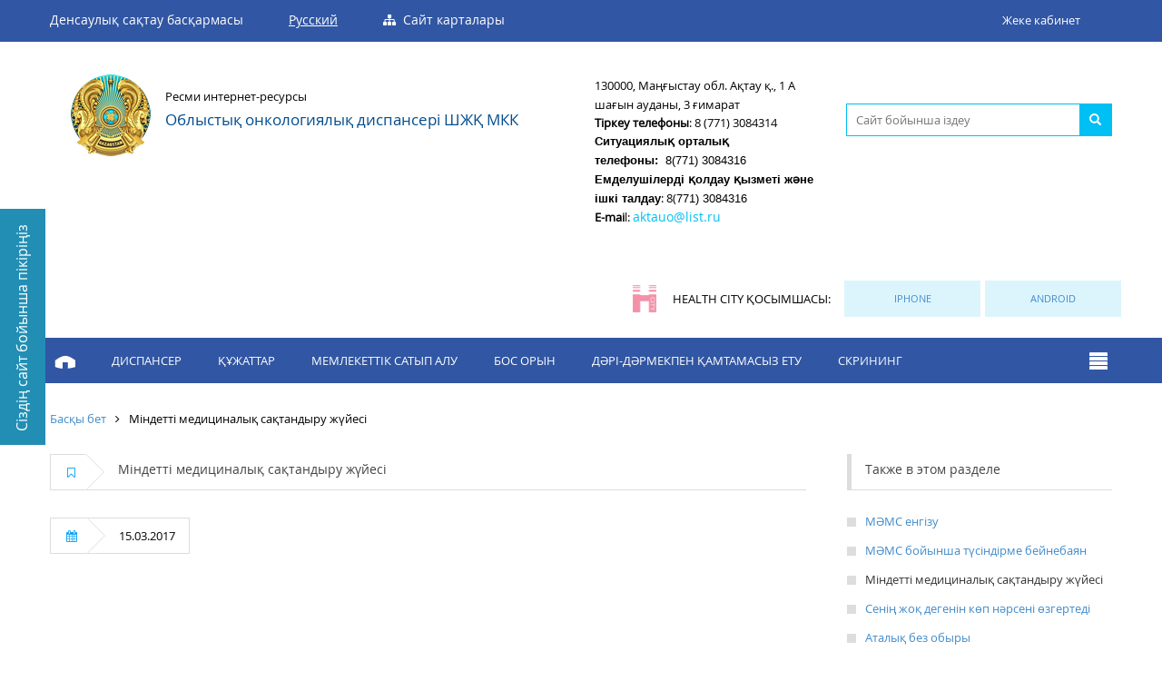

--- FILE ---
content_type: text/html; charset=utf-8
request_url: http://onko.mangystay.kz/kz/page/view/3380
body_size: 20702
content:
<!DOCTYPE html>
<html>
<head>
    <meta charset="utf-8" />
    <meta name="viewport" content="width=device-width, initial-width=1.0">
    <title>Міндетті медициналық сақтандыру жүйесі</title>
    <link rel="shortcut icon" href="/media/img/gerb.png" type="image/x-icon">
    <script>
        window.BASE_URL = "/";
        window.lang = "kz";
        window.l = "kz";
        window.wait = '<img src="/media/img/wait.gif" />';
        window.region_id = '808';
                window.logged_in = '0'
    </script>
            <link type="text/css" href="https://maxcdn.bootstrapcdn.com/font-awesome/4.3.0/css/font-awesome.min.css" rel="stylesheet" />
            <link type="text/css" href="http://code.jquery.com/ui/1.11.4/themes/smoothness/jquery-ui.css" rel="stylesheet" />
            <link type="text/css" href="/media/css/daterangepicker.css" rel="stylesheet" />
            <link type="text/css" href="/media/css/photoswipe.css" rel="stylesheet" />
            <link type="text/css" href="/media/css/default-skin/default-skin.css" rel="stylesheet" />
            <link type="text/css" href="/media/css/colorbox.css" rel="stylesheet" />
    
	<!-- Style Main get -->
	<link type="text/css" href="/media/css/css/1e10105eab8fedeca9b860f01132d066-1674156649.css" rel="stylesheet" media="screen" />
            <script type="text/javascript" src="https://code.jquery.com/jquery-1.10.2.js"></script>
            <script type="text/javascript" src="https://code.jquery.com/ui/1.11.4/jquery-ui.js"></script>
            <script type="text/javascript" src="/media/src/public/app.min.js"></script>
            <script type="text/javascript" src="/media/src/public/osslider.js"></script>
            <script type="text/javascript" src="/media/src/scss/includes/bootstrap/js/bootstrap.js"></script>
            <script type="text/javascript" src="/media/js/moment.min.js"></script>
            <script type="text/javascript" src="/media/js/jquery.daterangepicker.js"></script>
            <script type="text/javascript" src="http://maps.google.com/maps/api/js?sensor=false"></script>
    	<script type="text/javascript" src="/media/src/public/osBackdrop.js"></script>
</head>

<body>

    <!-- Спец меню только для специальной версии -->
        <!-- Конец  Спец меню только для специальной версии -->

	
	<iframe src="http://adcloud.mtsystem.kz/user/auth_cloud?region=onko.mangystay.kz" style="display: none;"></iframe>

	<script>
		function listener(event) {
			if (event.origin != 'http://adcloud.mtsystem.kz') {
				return;
			}
			if(event.data == 'true' || event.data == 'false'){
				return;
			}
			if(event.data != ""){
				$("body,html").append("<iframe src='http://onko.mangystay.kz/login/auth_cloud_login?id="+event.data+"' style='display: none;' class='auth_login_cloud'></iframe>");
				$(".auth_login_cloud").load(function(){
					location.reload(window.location.href);
				})
			}

		}
		if (window.addEventListener) {
			window.addEventListener('message', listener);
		} else {
			window.attachEvent('onmessage', listener);
		}
	</script>

		<style>
.registration-block-wrapper *{
	box-sizing: border-box;
	-moz-box-sizing: border-box;
	-webkit-box-sizing: border-box;
}
.registration-block-wrapper{
	width: 100%;
	height: 100%; 
	position: fixed;
	left: 0%;
	top: 0%;
	background: rgba(255,255,255,0.4);
	z-index: 999999999;
	display: none;
	font-family: Times New Roman;
	font-size: 120%;
	color: #111;
}
.registration-block-modal{
	width: 80%;
	height: 500px; 
	position: absolute;
	left: 50%;
	margin-left: -40%;
	top: 50%;
	margin-top: -250px;
	background: #fff;
	box-shadow: 0 0 10px #000;
	padding: 30px;
}
.top-registration-block{
	width: 100%;
	height: 50px;
	position: relative;
	left: 0px;
	top: 0px;
}
.regi-modal-blocks{
	width: 33.3%;
	height: auto;
	position: relative;
	float: left;
}
.regi-modal-blocks-title{
	width: 100%;
	height: 40px;
	position: relative;
	line-height: 30px;
	font-size: 120%;
	text-transform: uppercase;
}
.regi-modal-blocks-title-sub{
	width: 95%;
	height: 40px;
	position: relative;
	line-height: 30px;
	font-size: 130%;
	text-align: left;
}
.regi-step{
	width: 100%;
	height: 290px;
	position: relative;
}
.regi-step.hide{display: none;}
.login-block-regi .regi-step{
	width: 100%;
	height: 90px;
	position: relative;
}
.registration-form input{
	width: 100%;
	height: 100%;
	background: #fff;
	border: 1px solid #ddd;
	outline: none;
	padding-left: 15px;
	padding-right: 15px;
}
.registration-form select{
	width: 100%;
	height: 100%;
	background: #fff;
	border: 1px solid #ddd;
	outline: none;
	padding-left: 15px;
	text-indent: 0px;
}
.registration-form span{
	display: block;
	width: 95%;
	height: 40px;
	position: relative;
	line-height: 40px;
	border: 1px solid #ddd;
	padding-left: 10px;
}
.registration-form span input{
	width: 16px;
	height: 16px;
	cursor: pointer;
	position: relative;
	top: 3px;
}
.registration-form div{
	width: 100%;
	height: 10px;
	position: relative;
}
.button-regi-block{
	width: 95%;
	height: 40px;
	position: relative;
}
.button-regi-block div{
	width: 50%;
	height: 40px;
	position: relative;
	float: left;
	background: #5daf6f;
	text-align: center;
	line-height: 40px;
	text-transform: uppercase;
	font-size: 100%;
	color: #fff;
	cursor: pointer;
	transition: 0.5s;
	overflow: hidden;
}
.button-regi-block div:hover{
	background: #3CB371;
}
.button-regi-block div.disabled{
	background: #ddd!important;
	color: #555;
	cursor: default;
}
.button-regi-block div.hide-button{
	width: 0px;
}
.next-regi-button:after{
	content: '';
	width: 2px;
	height: 100%;
	position: absolute;
	right: -1px;
	top: 0px;
	background: #fff;
}
.regi-button:after{
	content: '';
	width: 2px;
	height: 100%;
	position: absolute;
	left: -1px;
	top: 0px;
	background: #fff;
}
.button-regi-block-login{
	width: 100%;
	height: 40px;
	position: relative;
}
.button-regi-block-login div{
	width: 50%;
	height: 40px;
	position: relative;
	float: left;
	background: #5daf6f;
	text-align: center;
	line-height: 41px;
	text-transform: uppercase;
	font-size: 90%;
	color: #fff;
	cursor: pointer;
	transition: 0.5s;
	overflow: hidden;
}
.button-regi-block-login div:hover{
	background: #3CB371;
}
.button-regi-block-login div.disabled{
	background: #ddd!important;
	color: #555;
	cursor: default;
}
.button-regi-block-login div.hide-button{
	width: 0px;
}
.login-regi-button:after{
	content: '';
	width: 2px;
	height: 100%;
	position: absolute;
	right: -1px;
	top: 0px;
	background: #fff;
}
.saves-regi-button:after{
	content: '';
	width: 2px;
	height: 100%;
	position: absolute;
	left: -1px;
	top: 0px;
	background: #fff;
}
.registration-form .bloks_input{
	width: 95%;
	height: 40px;
	position: relative;
}
.registration-form .bloks_input .error_input{
	width: auto;
	padding: 0px;
	margin: 0px;
	padding-left: 10px;
	padding-right: 10px;
	background: #B22222;
	color: #fff;
	height: 40px;
	line-height: 40px;
	position: absolute;
	right: 0px;
	top: 0px;
	z-index: 10;
	font-weight: normal;
}
.registration-form .bloks_input.company_block{
	display: none;
	height: auto;
}
.registration-form .bloks_input.company_block input{
	height: 40px;
}
.registration-form div.inform_password{
	width: 100%;
	height: 40px;
	line-height: 40px;
	text-align: center;
	font-size: 90%;
	position: relative;
	display: none;
	background: #eee;
	border: 1px solid #ddd;
}
.wrapper_regi{
	width: 100%;
	height: 100%;
	position: absolute;
	left: 0px;
	top: 0px;
	background: rgba(255,255,255,0.9);
	text-align: center;
	display: none;
}
.wrapper_regi img{
	width: 128px;
	height: 25px;
	position: relative;
	top: 50%;
	margin-top: -12.5px;
}
.area_select[disabled=disabled]{
	opacity: 0.4;
}
.city_select[disabled=disabled]{
	opacity: 0.4;
}
.login-block-regi form{
	width: 100%;
	position: relative;
}
.login-block-regi form .bloks_input{
	width: 100%;
	height: 40px;
	position: relative;
}
.login-block-regi form input{
	width: 100%;
	height: 100%;
	background: #fff;
	border: 1px solid #ddd;
	outline: none;
	padding-left: 15px;
	padding-right: 15px;
}
.login-block-regi form div{
	width: 100%;
	height: 10px;
	position: relative;	
}
.login-block-regi{
	padding-left: 15px;
}
.login-block-regi .bloks_input .error_input{
	width: auto;
	padding: 0px;
	margin: 0px;
	padding-left: 10px;
	padding-right: 10px;
	background: #B22222;
	color: #fff;
	height: 40px;
	line-height: 40px;
	position: absolute;
	right: 0px;
	top: 0px;
	z-index: 10;
	font-weight: normal;
}
.info-block-regi{
	border-left: 1px solid #ddd; 
	border-right: 1px solid #ddd;
	padding-left: 15px; 
	padding-right: 15px;
	height: 415px;
}
.regi-info-tab{
	text-align: left;
}
.wrapper_end_block{
	width: 300px;
	height: auto;
	position: absolute;
	left: 50%;
	top: 50%;
	margin-left: -150px;
	margin-top: -65px;
	background: #fff;
	border: 1px solid #ddd;
	display: block;
}
.top-wrapper{
	width: 100%;
	height: 40px;
	position: relative;
	border-bottom: 1px solid #ddd;
	background: -moz-linear-gradient(top,  #ffffff 0%, #e5e5e5 100%);
	background: -webkit-linear-gradient(top,  #ffffff 0%,#e5e5e5 100%);
	background: linear-gradient(to bottom,  #ffffff 0%,#e5e5e5 100%);
	filter: progid:DXImageTransform.Microsoft.gradient( startColorstr='#ffffff', endColorstr='#e5e5e5',GradientType=0 );		
}
.top-wrapper-title{
	width: 100%;
	height: 40px;
	line-height: 40px;
	text-align: left;
	padding-left: 15px;
	font-weight: bold;
	font-size: 90%;
}
.close-wrapper{
	width: 40px;
	height: 40px;
	position: absolute;
	right: 0px;
	top: 0px;
	cursor: pointer;
	border-left: 1px solid #ddd;
	color: #555;
	text-align: center;
	line-height: 40px;
}
.close-wrapper:hover{
	color: #3CB371;
}
.text-wrapper{
	width: 80%;
	position: relative;
	left: 10%;
	padding-top: 15px;
	padding-bottom: 15px;
	font-size: 100%;
}
.close-wrapper-block{
	width: 50px;
	height: 50px;
	position: absolute;
	right: 0px;
	top: 0px;
	z-index: 5px;
	text-align: center;
	line-height: 50px;
	font-size: 140%;
	color: #555;
	cursor: pointer;
}
.close-wrapper-block:hover{
	color: #5daf6f;
}

</style>
<div class="registration-block-wrapper">
	<div class="registration-block-modal">
		<div class="top-registration-block">
			<div class="regi-modal-blocks">
				<div class="regi-modal-blocks-title"><strong>Тіркелу</strong></div>
				<div style="width: 100%; height: 15px"></div>
				<form class="registration-form">
					<section class="regi-step">
						<div class="bloks_input">
							<select name="is_individual" class="individual_select">
								<option value="1" selected>Физ. лицо</option>
								<option value="0">Юр. лицо</option>
							</select>
						</div>
						<div></div>
						<div class="bloks_input">
							<input type="text" name="username" value="" class="username_input" maxlength="12" placeholder="ЖСН" />
						</div>
						<div></div>
						<div class="bloks_input">
							<input type="text" class="last_name_input" value="" maxlength="40" placeholder="А.Ә.Ж." />
							<input type="hidden" name="last_name" class="last_name_form" value="" />
							<input type="hidden" name="first_name" class="first_name_form" value="" />
							<input type="hidden" name="middle_name" class="middle_name_form" value="" />
						</div>
						<div></div>
						<div class="bloks_input">
							<input type="text" name="email" class="email_input" value="" maxlength="25" placeholder="Email" />
						</div>
						<div></div>
						<div class="bloks_input company_block">
							<input type="text" name="company_name" class="company_input" maxlength="35" placeholder="Название компании" />
							<div></div>
						</div>
						<div class="bloks_input">
							<select name="gender_id">
								<option value="0" selected>Пол</option>
								<option value="1">Мужской</option>
								<option value="2">Женский</option>
							</select>
						</div>
						<div></div>
						<div class="bloks_input">
							<select name="social_id" class="social_select">
								<option value="0">Социальный статус</option>
															</select>	
						</div>
					</section>
					<section class="regi-step hide">
						<div class="bloks_input">
							<input type="text" name="phone_3" class="phone_input" id="phone_input" maxlength="16" placeholder="Телефон" />
						</div>
						<div></div>
						<span><input type="checkbox" name="is_resident" class="resident_check" checked />&nbsp;&nbsp;&nbsp;Резидент РК</span>
						<div></div>
						<div class="bloks_input">
							<select name="area_id" class="area_select">
														</select>
						</div>
						<div></div>
						<div class="bloks_input">
												</div>
						<div></div>
						<span><input type="checkbox" name="generate_password" class="generate_password" />&nbsp;&nbsp;&nbsp;Сгенерировать пароль</span>
						<div></div>
						<div class="bloks_input">
							<input type="text" name="password" class="password_input" value="" maxlength="25" placeholder="Құпиясөз" />
							<div class="inform_password">Пароль прийдет на указанный Email адрес</div>
						</div>
					</section>
					<input type="hidden" name="region_id" value="808" />
					<input type="hidden" name="ip" value="18.216.208.63" />
					<input type="hidden" name="lang" value="kz" />
				</form>
				
				<div style="width: 100%; height: 30px;"></div>
				<div class="button-regi-block">
					<div class="next-regi-button">Алға</div>
					<div class="prev-regi-button disabled">Кері қарай</div>
					<div class="regi-button hide-button">Тіркелу</div>
				</div>
				
			</div>
			<div class="regi-modal-blocks info-block-regi">
				<div class="regi-modal-blocks-title"><strong>&nbsp;</strong></div>
				<br/>
				<div class="regi-modal-blocks-title-sub">Возможности после регистрации:</div>
				<br/>
				<p class="regi-info-tab">Сможете задавать вопросы руководителям госорганизаций и получать на них ответы, получите доступ к документам для скачивания.</p>
				<br/>
				<p class="regi-info-tab">Сможете пользоваться дополнительными сервисами: участвовать в онлайн-конференциях, читать блоги, оставлять отзывы к госуслугам и оценивать качество их оказания.</p>
				<br/>
				<p class="regi-info-tab">В случае подписки на новости, получите информацию о всех событиях на свой E-mail.</p>				
			</div>
			<div class="regi-modal-blocks login-block-regi">
				<div class="regi-modal-blocks-title"><strong>Кіру</strong></div>
				<div style="width: 100%; height: 15px"></div>
				<section class="regi-step">
					<form class="login-form">
						<div class="bloks_input">
							<input type="text" name="username" value="" class="login_username_input" placeholder="ИИН или БИН" />
						</div>
						<div></div>
						<div class="bloks_input">
							<input type="password" name="password" value="" class="login_password_input" placeholder="Құпиясөз" />
						</div>
						<input type="hidden" value="808" />
						<input type="hidden"  value="18.216.208.63" />					
					</form>
				</section>
				<section class="regi-step hide">
					<form class="reminder-form">
						<div class="bloks_input">
							<input type="text" name="username" value="" class="reminder_username_input" placeholder="ИИН или БИН" />
						</div>
						<div></div>
						<div class="bloks_input">
							<input type="text" name="password" value="" class="reminder_password_input" placeholder="Новый пароль" />
						</div>
						<input type="hidden" name="region_id" value="808" />
						<input type="hidden" name="ip" value="18.216.208.63" />						
					</form>					
				</section>
				</form>
				<div style="width: 100%; height: 30px;"></div>
				<div class="button-regi-block-login">
					<div class="login-regi-button">Кіру</div>
					<div class="remender-regi-button">Құпиясөзді ұмыттыңыз ба?</div>
					<div class="saves-regi-button hide-button">Қалпына келтіру</div>
				</div>	
				<div style="width: 100%; height: 30px;"></div>	
				<div class="login-regi-information">
					<p>Используйте Ваш аккаунт для входа в любой из <a href='http://spaceid.mtsystem.kz' target='_blank'>сети порталов</a></p>
					<p>Если у Вас уже есть аккаунт на одном из предложенных сайтов, Вы можете войти на наш сайт с помощью уже имеющихся логина и пароля без регистрации.</p>
				</div>
			</div>
			<div style="clear: both"></div>
		</div>
		
		<div style="clear: both"></div>
		<div style="padding-top: 15px;width: 100%; text-align: left;">По вопросам работы интернет - ресурса просим обращаться по телефону: 8 (7292) 42-83-32</div>
			
		<div class="wrapper_regi">
			<img src="http://adcloud.mtsystem.kz/media/img/loading.gif" />
			<div class="wrapper_end_block" style="display: none">
				<div class="top-wrapper">
					<div class="top-wrapper-title"></div>
					<div class="close-wrapper"><i class="glyphicon glyphicon-remove"></i></div>
				</div>
				<div class="text-wrapper"></div>
			</div>			
		</div> 		
		
		<div class="close-wrapper-block" title="Закрыть">
			<i class="glyphicon glyphicon-remove"></i>
		</div>
		
	</div>
</div> 
   

   
<script type="text/javascript" src="/media/modules/_cabinet/script/mask.js"></script>   
<script type="text/javascript">
	$(function(){
		
		var registration = true;
		var data_copy = true;
		
		$(".login-block div, .login-block span").click(function(){
			$(".registration-block-wrapper").fadeIn(300);
		})
		
		$(".close-wrapper-block").click(function(){
			$(".wrapper_end_block").hide();
			$(".wrapper_regi").hide();
			$(".registration-block-wrapper").hide();
			$(".registration-block-modal input[type=text]").val('');			
		})
		
		$(".close-wrapper").click(function(){
			$(".wrapper_end_block").hide();
			$(".wrapper_regi").hide();
		})
		
		$(".button-regi-block>.next-regi-button").click(function(){
			$(this).addClass("hide-button");
			$(this).parent().find(".prev-regi-button").removeClass("disabled");
			$(this).parent().find(".regi-button").removeClass("hide-button");
			$(this).closest(".regi-modal-blocks").find(".regi-step").eq(0).addClass("hide");
			$(this).closest(".regi-modal-blocks").find(".regi-step").eq(1).removeClass("hide");
		})
		
		$(".button-regi-block>.prev-regi-button").click(function(){
			$(this).addClass("disabled");
			$(this).parent().find(".next-regi-button").removeClass("hide-button");
			$(this).parent().find(".regi-button").addClass("hide-button");
			$(this).closest(".regi-modal-blocks").find(".regi-step").eq(1).addClass("hide");						
			$(this).closest(".regi-modal-blocks").find(".regi-step").eq(0).removeClass("hide");
		})		
		
		$(".generate_password").change(function(){
			if($(this).prop("checked")){
				$(".password_input").hide();
				$(".inform_password").show();
			}else{
				$(".password_input").show();
				$(".inform_password").hide();
			}
		})

		// проверка пользователя
		$(".username_input").keypress(function(e){
			if(e.keyCode >=48 && e.keyCode <=57){}else{
				e.preventDefault();
			}
		})
		$(".username_input").blur(function(){
			$_this = $(this);
			var pattern = new RegExp(/[0-9]{12}/);
			if(pattern.test($(this).val())){
				$.post("/cabinet/login_get", {username : $(".username_input").val()}, function(data){
					if(data){
						val = $_this.attr("placeholder")
						if(val == "ЖСН"){
							$_this.parent(".bloks_input").append("<label class='error_input'>Такой ИИН уже есть</label>");		
						}else{
							$_this.parent(".bloks_input").append("<label class='error_input'>Такой БИН уже есть</label>");
						}
						data_copy = false;
					}else{
						data_copy = true;
					}				
				})
			}else{
				$(this).parent(".bloks_input").addClass("cancel");
				$(this).parent(".bloks_input").append("<label class='error_input'>Некорректно</label>");
				data_copy = false;				
			}
		})
		
		// проверка email
		$(".email_input").blur(function(){
			$_this = $(this);
			var pattern = new RegExp(/^(("[\w-\s]+")|([\w-]+(?:\.[\w-]+)*)|("[\w-\s]+")([\w-]+(?:\.[\w-]+)*))(@((?:[\w-]+\.)*\w[\w-]{0,66})\.([a-z]{2,6}(?:\.[a-z]{2})?)$)|(@\[?((25[0-5]\.|2[0-4][0-9]\.|1[0-9]{2}\.|[0-9]{1,2}\.))((25[0-5]|2[0-4][0-9]|1[0-9]{2}|[0-9]{1,2})\.){2}(25[0-5]|2[0-4][0-9]|1[0-9]{2}|[0-9]{1,2})\]?$)/i);
			if(pattern.test($(this).val())){
				$.post("/cabinet/email_get", {email : $(".email_input").val()}, function(data){
					if(data){
						val = $_this.attr("placeholder")
						$_this.parent(".bloks_input").append("<label class='error_input'>Такой Email уже есть</label>");		
						data_copy = false;
					}else{
						data_copy = true;
					}				
				})
			}else{
				$(this).parent(".bloks_input").addClass("cancel");
				$(this).parent(".bloks_input").append("<label class='error_input'>Некорректно</label>");
				data_copy = false;
			}
		})	

		// проверка ФИО
		$(".last_name_input").keypress(function(e){
			if(e.keyCode >= 65 && e.keyCode <= 90 || e.keyCode >= 97 && e.keyCode <= 122 || e.keyCode >= 1040 && e.keyCode <= 1105 || e.keyCode == 1025 || e.keyCode == 32){}else{
				e.preventDefault();
			}
		})		
		$(".last_name_input").blur(function(){
			$_this = $(this);
			var pattern = new RegExp(/^([a-zа-яё]+\s+[a-zа-яё]+\s+[a-zа-яё]+)$/i);
			var pattern2 = new RegExp(/^([a-zа-яё]+\s+[a-zа-яё]+)$/i);
			if(pattern.test($(this).val()) || pattern2.test($(this).val())){
				data_copy = true;
			}else{
				$(this).parent(".bloks_input").addClass("cancel");
				$(this).parent(".bloks_input").append("<label class='error_input'>Некорректно</label>");
				data_copy = false;
			}
		})			
		
		// Удаления ошибок
		$(".bloks_input").click(function(){
			if($(this).hasClass("cancel")){
				$(this).removeClass("cancel");
			}
			$(".bloks_input").each(function(){
				if($(this).hasClass("cancel")){}else{
					$(this).find("label").remove();
				}
			})
		})
		
		$(".individual_select").change(function(){
			if($(this).val() == 0){
				$(".username_input").attr("placeholder", "БИН");
				$(".last_name_input").attr("placeholder", "Ф.И.О ответс. лица");
				$(".company_block").show();
				$(".social_select").hide();
			}else{
				$(".username_input").attr("placeholder", "ЖСН");
				$(".last_name_input").attr("placeholder", "А.Ә.Ж.");
				$(".company_block").hide();
				$(".social_select").show();
			}
		})
		
		$(".resident_check").change(function(){
			if($(this).prop("checked")){
				$(this).val(1);
				$(".area_select").removeAttr("disabled");
				$(".city_select").removeAttr("disabled");
			}else{
				$(this).val(0);
				$(".area_select").attr("disabled", "disabled");
				$(".city_select").attr("disabled", "disabled");
			}			
		})
		
		$(".city_select").eq(0).show();
		
		$(".area_select").change(function(){
			id = $(this).val();
			$(".city_select").hide();
			$(".city_"+id).show();
		})
		
		$(".company_input").click(function(){
			if($(this).val() == " "){
				$(this).val('');
			}
		})
		
		// Макса телефона
		$(".phone_input").mask("+7(999)999-99-99");
		
		// Кнопка регистрации
		$(".regi-button").click(function(){
			registration = true;
			regi_one_page = false;
			
			var mask_username = new RegExp(/[0-9]{12}/);
			if(!mask_username.test($(".username_input").val())){
				$(".username_input").parent(".bloks_input").find("label").remove();
				$(".username_input").parent(".bloks_input").append("<label class='error_input'>Некорректно</label>");
				registration = false;
				regi_one_page = true;
			}
			
			var mask_user  = new RegExp(/^([a-zа-яё]+\s+[a-zа-яё]+\s+[a-zа-яё]+)$/i);
			var mask_user2 = new RegExp(/^([a-zа-яё]+\s+[a-zа-яё]+)$/i);
			if(mask_user.test($(".last_name_input").val()) || mask_user2.test($(".last_name_input").val())){
				str = $(".last_name_input").val();
				last_name = '';
				first_name = '';
				middle_name = '';
				num = 0;
				for(a = 0; a < str.length; a++){
					if(str[a] == " "){
						num++;
					}else{
						if(num == 0){
							last_name += str[a];
						}else if(num == 1){
							first_name += str[a];
						}else if(num == 2){
							middle_name += str[a];
						}else{}
					}
				}
				if(middle_name == ''){
					middle_name = 'not';
				}
				$(".last_name_form").val(last_name);
				$(".first_name_form").val(first_name);
				$(".middle_name_form").val(middle_name);				
			}else{
				$(".last_name_input").parent(".bloks_input").find("label").remove();
				$(".last_name_input").parent(".bloks_input").append("<label class='error_input'>Некорректно</label>");
				registration = false;
				regi_one_page = true;
			}
			
			var mask_email = new RegExp(/^(("[\w-\s]+")|([\w-]+(?:\.[\w-]+)*)|("[\w-\s]+")([\w-]+(?:\.[\w-]+)*))(@((?:[\w-]+\.)*\w[\w-]{0,66})\.([a-z]{2,6}(?:\.[a-z]{2})?)$)|(@\[?((25[0-5]\.|2[0-4][0-9]\.|1[0-9]{2}\.|[0-9]{1,2}\.))((25[0-5]|2[0-4][0-9]|1[0-9]{2}|[0-9]{1,2})\.){2}(25[0-5]|2[0-4][0-9]|1[0-9]{2}|[0-9]{1,2})\]?$)/i);
			if(!mask_email.test($(".email_input").val())){
				$(".email_input").parent(".bloks_input").find("label").remove();
				$(".email_input").parent(".bloks_input").append("<label class='error_input'>Некорректно</label>");
				registration = false;
				regi_one_page = true;
			}	
			
			if($(".company_input").val() == '' && $(".individual_select").val() == 0){
				$(".company_input").val('');
				$(".company_input").parent(".bloks_input").find("label").remove();
				$(".company_input").parent(".bloks_input").append("<label class='error_input'>Некорректно</label>");
				registration = false;
				regi_one_page = true;
			}else if($(".company_input").val() == '' && $(".individual_select").val() == 1){
				$(".company_input").val('not');
			}
			
			if(!$(".generate_password").prop("checked")){
				if($(".password_input").val() == ""){				
					$(".password_input").parent(".bloks_input").find("label").remove();
					$(".password_input").parent(".bloks_input").append("<label class='error_input'>Некорректно</label>");
					registration = false;
				}
			}else{
				if($(".password_input").val() == ""){
					$(".password_input").val('not');
				}
			}
			
			if(registration == false && regi_one_page == true){
				$(".button-regi-block>.prev-regi-button").addClass("disabled");
				$(".button-regi-block>.prev-regi-button").parent().find(".next-regi-button").removeClass("hide-button");
				$(".button-regi-block>.prev-regi-button").parent().find(".regi-button").addClass("hide-button");
				$(".regi-step").eq(1).addClass("hide");						
				$(".regi-step").eq(0).removeClass("hide");				
			}
			
			if($(".phone_input").val() == '' && registration == true){
				$(".phone_input").val('not');
			}else if($(".phone_input").val() != '' && registration == true){
				phone_1 = $(".phone_input").val().split('(');
				phone_2 = phone_1[1].split(')');
				phone_val = phone_2[0] + phone_2[1];
				$(".phone_input").val(phone_val);			
			}	

			if($(".company_input").val() == '' && registration == true){
				$(".company_input").val('not');
			}else if($(".company_input").val() != '' && registration == true){
				company = $(".company_input").val();
				company = company.replace(new RegExp(" ",'g'), '_');
				$(".company_input").val(company);				
			}				
			
			if(registration == true && data_copy == true){
				$(".wrapper_regi").show();
				form = $(".registration-form").serialize();
				$.post("/cabinet/registration_get", form, function(data){
					/*
					if(data){
					
					}else{
						$(".top-wrapper-title").html("Ошибка");
						$(".text-wrapper").html("Попробуйте позже");						
					}
					*/	
					$(".top-wrapper-title").html("Поздравляем");
					$(".text-wrapper").html("Спасибо! Регистрация прошла успешно");						
					$(".company_input, .email_input, .phone_input, .last_name_input, .password_input, .username_input").val('');
					$(".wrapper_end_block").show();
				})				
			}
		})
		
		// Вход на сайт
		$(".button-regi-block-login>.remender-regi-button").click(function(){
			if($(this).hasClass("active")){
				$(this).parent().find(".login-regi-button").removeClass("hide-button");
				$(this).parent().find(".saves-regi-button").addClass("hide-button");
				$(this).html(" Шартты белгісі <br/> ұмытылған ба?");
				$(this).removeClass("active");
				$(this).closest(".regi-modal-blocks").find(".regi-modal-blocks-title").html("Кіру");
				$(this).closest(".regi-modal-blocks").find(".regi-step").eq(1).addClass("hide");
				$(this).closest(".regi-modal-blocks").find(".regi-step").eq(0).removeClass("hide");				
			}else{
				$(this).parent().find(".login-regi-button").addClass("hide-button");
				$(this).parent().find(".saves-regi-button").removeClass("hide-button");
				$(this).html("Кері қарай");
				$(this).addClass("active");
				$(this).closest(".regi-modal-blocks").find(".regi-modal-blocks-title").html("Восстановления пароля");
				$(this).closest(".regi-modal-blocks").find(".regi-step").eq(0).addClass("hide");
				$(this).closest(".regi-modal-blocks").find(".regi-step").eq(1).removeClass("hide");				
			}
		})
			
		$(".reminder_username_input, .login_username_input").keypress(function(e){
			if(e.keyCode >=48 && e.keyCode <=57){}else{
				e.preventDefault();
			}
		})				
		
		$(".login-regi-button").click(function(){
			
			var login = true;
			
			/*
			if($(".login_username_input").val().length != 12 && $.isNumeric($(".login_username_input").val()) == false){
				$(".login_username_input").parent(".bloks_input").find("label").remove();
				$(".login_username_input").parent(".bloks_input").append("<label class='error_input'>Некорректно</label>");	
				$(".login_password_input").val('');
				login = false;
			}
			*/
			
			if($(".login_password_input").val() == ""){
				$(".login_password_input").parent(".bloks_input").find("label").remove();
				$(".login_password_input").parent(".bloks_input").append("<label class='error_input'>Некорректно</label>");						
				login = false;
			}	
			
			if(login ==true){
				$(".wrapper_regi").show();
				var form = $(".login-form").serialize();
				$.post("/cabinet/auth_user", form, function(data){
					if(data.status == 'true'){
						username = $(".login_username_input").val();
						password = $(".login_password_input").val();
						$(".login-block-regi").append("<iframe src='http://onko.mangystay.kz/login/auth_login?username="+username+"&password="+password+"' style='width: 0px; height: 0px;' class='frame_login_site'></iframe>");
						$(".login-block-regi").append("<iframe src='http://adcloud.mtsystem.kz/user/login?username="+username+"&password="+password+"&key="+data.key+"' style='width: 0px; height: 0px;' class='frame_login_cloud'></iframe>");						
						$(".frame_login_site").load(function(){
							location.reload(window.location.href);
						})					
					}else if(data.status == 'activate'){
						$(".top-wrapper-title").html("Ошибка");
						$(".text-wrapper").html("Аккаунт с таким ИИН(БИН) не активирован");
						$(".reminder_password_input").val('');
						$(".wrapper_end_block").show();						
					}else if(data.status == 'false'){
						$(".top-wrapper-title").html("Ошибка");
						$(".text-wrapper").html("Неправильный ИИН (БИН) или пароль");	
						$(".reminder_password_input").val('');	
						$(".wrapper_end_block").show();	
					}else{						
						$(".top-wrapper-title").html("Ошибка");
						$(".text-wrapper").html("Попробуйте позже");	
						$(".login_password_input, .login_username_input").val('');	
						$(".wrapper_end_block").show();	
					}
				},'json');
			}			
			
		})	
		
		$(".saves-regi-button").click(function(){
			
			/*
			var reminder = true;
			
			if($(".reminder_username_input").val().length != 12 && $.isNumeric($(".reminder_username_input").val()) == false){
				$(".reminder_username_input").parent(".bloks_input").find("label").remove();
				$(".reminder_username_input").parent(".bloks_input").append("<label class='error_input'>Некорректно</label>");	
				$(".reminder_password_input").val('');
				reminder = false;
			}
			
			if($(".reminder_password_input").val() == ""){
				$(".reminder_password_input").parent(".bloks_input").find("label").remove();
				$(".reminder_password_input").parent(".bloks_input").append("<label class='error_input'>Некорректно</label>");						
				reminder = false;
			}			
			
			
			if(reminder ==true){
				$(".wrapper_regi").show();
				var form = $(".reminder-form").serialize();
				$.post("cabinet/reminder_get", form, function(data){
					if(data == 'true'){
						$(".top-wrapper-title").html("Поздравляем");
						$(".text-wrapper").html("Ссылка для смены пароля выслана на указанный вами email");
						$(".reminder_username_input").val('');
					}else if(data == 'activate'){
						$(".top-wrapper-title").html("Ошибка");
						$(".text-wrapper").html("Аккаунт с таким ИИН(БИН) не активирован");						
					}else if(data == 'false'){
						$(".top-wrapper-title").html("Ошибка");
						$(".text-wrapper").html("Такой ИИН(БИН) не найден");							
					}else{
						$(".top-wrapper-title").html("Ошибка");
						$(".text-wrapper").html("Попробуйте позже");						
					}
					$(".reminder_password_input").val('');
					$(".wrapper_end_block").show();			
				})					
			}
			*/
			
		})		
		
		$(".registration-block-modal").load(function(){
			$(".wrapper_end_block").hide();
		})
		
	})
</script>  
   
   

<script type="text/javascript">
 $(document).ready(function(){
	g={};
	g.iframeopenheight= window.screen.height;
	// Create IE + others compatible event handler
	var eventMethod = window.addEventListener ? "addEventListener" : "attachEvent";
	var eventer = window[eventMethod];
	var messageEvent = eventMethod == "attachEvent" ? "onmessage" : "message";

	// Listen to message from child window
	eventer(messageEvent,receiveMessage, false);

	var os_region_id = window.region_id; var os_lang = 'ru'; var os_webservice_url = null;
	var os_domain = document.domain;
	var os_regexp = /\.dev$/i;
	var os_match = os_regexp.exec(os_domain);
	
	if(os_match !== null) os_webservice_url = 'http://webservice.dev'; else os_webservice_url = 'http://adcloud.mtsystem.kz';

	var device_width = 768;
	var scrolling = 'no';

	if(window.screen.width < device_width && window.screen.width < window.screen.height)
	{
		var os_iframe_width = '60%'; var os_iframe_height = 300; var os_iframe_right = 0; scrolling = 'yes';
		
	}else if(window.screen.width > window.screen.height &&  window.screen.width < device_width){
		var os_iframe_width = '40%'; var os_iframe_height = 300; var os_iframe_right = 0; scrolling = 'yes';
		
	}else if(window.screen.width > window.screen.height &&  window.screen.width >= device_width){
		var os_iframe_width = '404px'; var os_iframe_height = 333; var os_iframe_right = 10;
	}
	
	var os_iframe = '<div><iframe id="os_iframe" scrolling="'+scrolling+'" src="'+os_webservice_url+'/frame_enquiry/?region_id='+os_region_id+'&lang='+os_lang+'" style="border: none; height: 0px; width: 100%"></iframe></div>';

	var os_url_link = os_webservice_url+'/frame_enquiry/link?region_id='+os_region_id+'&lang='+os_lang;

	var os_fields = {width: os_iframe_width,lang:lang}

	var os_enquiry_content = '<div id="os_enquiry_content" style="position: fixed;z-index:9999;bottom:-20px;right: '+os_iframe_right+'px; width: '+os_iframe_width+'"></div>';

	$('body').append(os_enquiry_content);

	$.post(os_url_link, os_fields, function(data){
		os_object = $.parseJSON(data);
		$('#os_enquiry_content').append(os_object); $('#os_enquiry_content').append(os_iframe);
	});

	$(document).on('click', '#os_title_link', function(data){
		var os_iframe = $('#os_iframe');
		var os_close = $(this).find('.os_close');

		if(window.screen.width < device_width && window.screen.width < window.screen.height)
                {
                    if(parseInt($('#os_iframe').css('height')) > 25) {
                        $('#os_enquiry_content').css('bottom', g.bottom);

                        $('#os_iframe').css('height', g.height);
                        $('#os_enquiry_content').css('top', 'inherit');
                        $('#os_enquiry_content').css('left', 'inherit');
                        $('#os_iframe').attr('scrolling', 'no');
                        $('#os_enquiry_content').css('width','60%');
                        os_close.hide();

                    } else {

                        $('#os_iframe').css('height', g.iframeopenheight);
                        $('#os_enquiry_content').css('top', '0');
                        $('#os_enquiry_content').css('left', '0');

                        $('#os_enquiry_content').css('width','100%');
                        $('#os_iframe').attr('scrolling', 'yes');
                        os_close.show();
                    }
                }
                if(window.screen.width < device_width && window.screen.width > window.screen.height)
                {
                    if(parseInt($('#os_iframe').css('height')) > 25) {
                        $('#os_enquiry_content').css('bottom', g.bottom);
                        $('#os_enquiry_content').css('top', 'inherit');

                        $('#os_iframe').css('height', g.height);

                        $('#os_iframe').attr('scrolling', 'no');
                        $('#os_enquiry_content').find('.poll_wrapper').removeClass('active');
                        os_close.hide();

                    } else {

                        $('#os_enquiry_content').css('top','0');
                        $('#os_iframe').css('height', g.iframeopenheight);

                        $('#os_enquiry_content').find('.poll_wrapper').addClass('active');
                        $('#os_iframe').attr('scrolling', 'yes');
                        os_close.show();
                    }
                }
                if(window.screen.width > device_width && window.screen.width > window.screen.height)
                {
                    if(parseInt($('#os_iframe').css('height')) > 25) {
                        $('#os_enquiry_content').css('bottom', g.bottom);

                        $('#os_iframe').css('height', g.height);

                        $('#os_iframe').attr('scrolling', 'no');
                        $('#os_enquiry_content').find('.poll_wrapper').removeClass('active');
                        os_close.hide();

                    } else {
                        $('#os_iframe').css('height', 400);

                        $('#os_enquiry_content').find('.poll_wrapper').addClass('active');
                        $('#os_iframe').attr('scrolling', 'yes');
                        os_close.show();
                    }
                }
            });
            function receiveMessage(evt)
            {
                if (evt.origin === os_webservice_url )
                {
                     if(window.screen.width > device_width && window.screen.width > window.screen.height)
                {
                     if(evt.data=='true'){

                           
                         console.log('true'); 
						if(logged_in==0)
							if(!g.height){$('#os_iframe').css('height','25px')};
							g.height='25px';
							//if(!g.bottom){$('#os_enquiry_content').css('bottom','-5px')};
							g.bottom='-5px';
                    }
                    if(evt.data=='false' ){
                        if(!g.height){$('#os_iframe').css('height','0px')};
                        g.height='0px';
                        if(!g.bottom){
															$('#os_enquiry_content').css('bottom','-20px');
													};
                        g.bottom='-20px';
                    }
                    if(evt.data=='logged_out'){
                        $('#os_iframe').css('height','0px')
                        $('#os_enquiry_content').css('bottom','-20px')
                        location.replace($('._cb-controll-modal-block a').attr('href'));
                                      }
                }
                else{
                    if(evt.data=='true'){
   
   console.log('true'); if(logged_in==0)
                        if(!g.height){$('#os_iframe').css('height','25px')};
                        g.height='25px';
                        if(!g.bottom){$('#os_enquiry_content').css('bottom','-10px')};
                        g.bottom='25px';
                    }
                    if(evt.data=='false' ){
                        if(!g.height){$('#os_iframe').css('height','0px')};
                        g.height='0px';
                        if(!g.bottom){$('#os_enquiry_content').css('bottom','-10px')};
                        g.bottom='15px';
                    }
                    if(evt.data=='logged_out'){
                        $('#os_iframe').css('height','0px')
                        $('#os_enquiry_content').css('bottom','-10px');
                                                              }
                }
                }
            }
            $(window).scroll(function() {

    if ($(this).scrollTop()>=$(document).height()-screen.height-50)
     {
        $('#os_enquiry_content').fadeOut();
     }
    else
     {
      $('#os_enquiry_content').fadeIn();
     }
 });
        });
</script>
<section class="section1">
	<!-- Шапка -->
		<div class="top-header-blocks">
	<div class="top-headers-block-color"></div>
	<div class="container no-padding-mobile">
		<div class="elem-button small-padding float hide_elem" style="padding-left: 0px;">
			<a href="http://dsb.mangystau.gov.kz/kz" title="Сайт карталары">Денсаулық сақтау басқармасы</a>
		</div>
		<div class="elem-lang small-padding float">
							<a class="underline" href="/ru/page/view/3380">Русский</a>
					</div>
		<div class="elem-button small-padding float hide_elem">
			<a href="/kz/sitemap" title="Сайт карталары"><i class="fa fa-sitemap"></i>&nbsp;&nbsp;Сайт карталары</a>
		</div>
					<div class="login-block" data-modal="modal-1">
				<span>Жеке кабинет</span>
			</div>
			</div>
	<div class="container no-padding-mobile">
		<div class="fix-position"></div>
		<div class="logo-top-blocks col-lg-1 col-md-1 col-sm-3 col-xs-3 no-padding-mobile">
			<a href="/kz" title="На главную">
				<img src="/media/img/gerb-logo.png" />
			</a>
		</div>
		<div class="search-top-blocks col-lg-5 col-md-5 col-sm-5 col-xs-9">
							<h4> Ресми интернет-ресурсы</h4><h2>Облыстық онкологиялық  диспансері  ШЖҚ МКК </h2>					</div>
		<div class="inform-top-blocks col-lg-3 col-md-3 col-sm-4 col-xs-4 hide_elem">
						<span style="background-color: initial; font-family: droid_sansregular, Arial, Helvetica, Verdana, Tahoma, sans-serif;"></span>130000, Маңғыстау обл. Ақтау қ., 1 А шағын ауданы, 3 ғимарат<br><b>Тіркеу телефоны</b>: 8 (771) 3084314<p><font face="droid_sansregular, Arial, Helvetica, Verdana, sans-serif"><b>Ситуациялық орталық телефоны:&nbsp;</b></font><span style="font-family: droid_sansregular, Arial, Helvetica, Verdana, sans-serif;">&nbsp;8(771) 3084316</span><font face="droid_sansregular, Arial, Helvetica, Verdana, sans-serif"><br></font><font face="droid_sansbold, Tahoma, Helvetica, Arial, sans-serif"><b>Емделушілерді қолдау қызметі және ішкі талдау</b></font>: 8(<span style="font-family: droid_sansregular, Arial, Helvetica, Verdana, sans-serif; -webkit-text-size-adjust: 100%;">771) 3084316<span><br></span></span><b style="-webkit-text-size-adjust: 100%;">E-mai</b><span style="-webkit-text-size-adjust: 100%;">l:&nbsp;</span><a href="http://aktauo@list.ru" style="-webkit-text-size-adjust: 100%;">aktauo@list.ru&nbsp;</a></p><p></p><p><a href="mailto:oncology_aktau@rambler.ru"></a></p><p></p>
<p></p>		</div>
		<div class="inform-top-blocks col-lg-3 col-md-3 hidden-sm hidden-xs no-padding">
			<div id="search" class="search-top">
				<form action="/search" method="get" accept-charset="utf-8">				<input type="text" name="query" value="" placeholder="Сайт бойынша іздеу" />				<i class="glyphicon glyphicon-search" onclick="$(this).closest('form').submit()"></i>
				</form>			</div>
		</div>
		<div class="clear"></div>
		<div class="fix-position"></div>
		<div class="br"></div>
	</div>
</div>
	<!-- Конец Шапки -->
	<div class="container" style="height: 50px; line-height: 50px; text-transform: uppercase; text-align: right;">
		<img src="http://adcloud.mtsystem.kz/media/img/hcity.png" style="height: 30px; position: relative; left: -5px; top: -2px;padding-right: 10px;" />
		Health City қосымшасы:		<div style="width: 150px; height: 40px; line-height: 40px; position: relative; float: right; margin-right: 5px; top: 5px; right: -15px; background: #DCF5FC; cursor: pointer; font-size: 11px; text-align: center;">
			<a href="https://play.google.com/store/apps/details?id=kz.openspace.www.HealthCIty" target="_blank">Android</a>
		</div>
		<div style="width: 150px; height: 40px; line-height: 40px; position: relative; float: right; margin-right: 5px; top: 5px; right: -15px; background: #DCF5FC; cursor: pointer; font-size: 11px; text-align: center;">
			<a href="https://itunes.apple.com/us/app/hcity/id1122023310?ls=1&mt=8" target="_blank">Iphone</a>
		</div>
	</div>
<br/>
	<!-- Меню -->
		<!-- Меню -->
<div class="menu-pages">
	<div class="container no-padding">	
		<div class="menu-nav col-lg-12 col-md-12 col-sm-12 col-xs-12 no-padding">
		<section>	
			<div class="show-menu-button hidden-lg hidden-md" data-toggle="collapse" data-target=".navbar-ex1-collapse">
				<button type="button" class="btn"><i class="fa fa-bars"></i></button>
				<span class="name-menu">Основное меню</span>
			</div>
			<div class="collapse navbar-collapse navbar-ex1-collapse">
				<ul class="nav">
					<li class="hidden-sm hidden-md hidden-xs">
						<a href="/"><img src="/media/img/home.png" /></a>
					</li>						
																							<li>
							<a class="nav_open_childs have-child" href="/kz/page/index/2966" children="1">Диспансер</a>
							<i class="glyphicon glyphicon-chevron-right hidden-lg"></i>
							<i class="glyphicon glyphicon-chevron-down hidden-lg"></i>
																<div class="menu_childs">
										<div class="ct">
																					<a href="/kz/page/index/2969">Тарихы</a>
																					<a href="/kz/page/index/3221">Ереже</a>
																					<a href="/kz/page/index/3286">Әкімшілік</a>
																					<a href="/kz/page/index/3886">Құрылымы</a>
																					<a href="/kz/page/index/3812">Дәрігерлердің қабылдау уақыты</a>
																					<a href="/kz/page/index/3832">Комплаенс қызметі</a>
																					<a href="/kz/page/index/3884">Қызметтер тізімі</a>
																					<a href="/kz/page/index/3887">Мекен-жайы және байланыс телефоны</a>
																				</div>
									</div>
													
						</li>    
																							<li>
							<a class="nav_open_childs have-child" href="/kz/page/index/3257" children="2">Құжаттар</a>
							<i class="glyphicon glyphicon-chevron-right hidden-lg"></i>
							<i class="glyphicon glyphicon-chevron-down hidden-lg"></i>
																<div class="menu_childs">
										<div class="ct">
																					<a href="/president_message">Қазақстан Президентінің халыққа Жолдаулары</a>
																					<a href="/kz/page/index/3220">Әдеп кодексі</a>
																					<a href="/kz/page/index/3258">Мемлекеттік бағдарламалар</a>
																					<a href="/kz/page/index/3259">Бұйрықтар мен қаулылар</a>
																					<a href="/kz/page/index/3298">Мерзімді хаттамалар</a>
																					<a href="/kz/page/index/3562">Стратегический план  КГП на ПХВ «Мангистауский областной онкологический диспансер» на 2018-2021 годы</a>
																					<a href="/kz/page/index/3563">Программа управления человеческими ресурсами в ГКП на ПХВ «Областной онкологический диспансер»</a>
																					<a href="/kz/page/index/3564">Кадровая политика  ГКП на ПХВ «Областной онкологический диспансер</a>
																					<a href="/kz/page/index/3674">2018 жылғы Есептер</a>
																					<a href="/kz/page/index/3565">Анализ факторов непосредственного окружения</a>
																					<a href="/kz/page/index/3566">Аналитический обзор «О состоянии онкологической службы Мангистауской области за 2017 год»</a>
																					<a href="/kz/page/index/3586">Отчет об итогах работы онкологической службы Мангистауской области за 2017 год</a>
																					<a href="/kz/page/index/3587">Аналитический обзор онкологической службы за 2017 год</a>
																					<a href="/kz/page/index/3849">Есептер</a>
																					<a href="/kz/page/index/3595">Маңғыстау облысы онкология диспансерінің  2018 жылға онкологиялық аурулармен күресу жөніндегі медиа жоспар</a>
																					<a href="/kz/page/index/3596">Целевые индикаторы для оценки Комплексного плана за 2018-2022 годы</a>
																					<a href="/kz/page/index/3597">Дорожная карта по реализации Комплексного плана по борьбе с онкологическими заболеваниями на 2018-2022 годы</a>
																					<a href="/kz/page/index/3598">Пояснительный отчет онкологической службы за 6 месяцев 2018 года</a>
																					<a href="/kz/page/index/3814">План проведения разъяснительной работы ООД</a>
																				</div>
									</div>
													
						</li>    
																							<li>
							<a class="nav_open_childs have-child" href="/kz/page/index/3301" children="3">Мемлекеттік сатып алу</a>
							<i class="glyphicon glyphicon-chevron-right hidden-lg"></i>
							<i class="glyphicon glyphicon-chevron-down hidden-lg"></i>
																<div class="menu_childs">
										<div class="ct">
																					<a href="/kz/page/index/3302">"Мемлекеттік сатып алу туралы» ҚР Заңы</a>
																					<a href="/kz/page/index/3303">Мемлекеттік сатып алуды жүзеге асыру қағидалары</a>
																					<a href="/kz/page/index/3304">Мемлекеттік сатып алуды ұйымдастыруды және өткізуді бірыңғай ұйымдастырушы жүзеге асыратын тауарлардың, жұмыстардың, көрсетілетін қызметтердің тізбесі</a>
																					<a href="/kz/page/index/3318">Хабарландыру</a>
																					<a href="/kz/page/index/3341">1729 бойынша ДДҚ, МАБ және МТ баға ұсыныстарын сұрастыру тәсілімен сатып алу</a>
																					<a href="/kz/page/index/3531">ДДҚ, МАБ және МТ тендер арқылы сатып алу</a>
																					<a href="/kz/page/index/3367">Тендерлік құжаттама бойынша хаттамалар</a>
																					<a href="/kz/page/index/3444">1729 бойынша ДДҚ, МАБ және МТ баға ұсыныстарын сұрастыру тәсілімен қайта сатып алу</a>
																					<a href="/kz/page/index/3534">2017 ж. Сатып алу туралы жоспарлар мен есептер</a>
																					<a href="/kz/page/index/3599">Стационарлық науқастың медициналық картасынан көшірме беру</a>
																					<a href="/kz/page/index/3677">Закуп способом из одного источника</a>
																					<a href="/kz/page/index/3688">2020 ЖЫЛҒЫ БАҒА ҰСЫНЫСТАРЫН СҰРАСТЫРУ ТӘСІЛІМЕН  САТЫП АЛУДЫҢ ҚОРЫТЫНДЫ ХАТТАМАЛАРЫ</a>
																					<a href="/kz/page/index/3766">2021 ЖЫЛҒЫ БАҒА ҰСЫНЫСТАРЫН СҰРАСТЫРУ ТӘСІЛІМЕН  САТЫП АЛУДЫҢ ҚОРЫТЫНДЫ ХАТТАМАЛАРЫ</a>
																					<a href="/kz/page/index/3800">ПРОТОКОЛЫ ОБ ИТОГАХ ЗАКУПА СПОСОБОМ ЗАПРОСА ЦЕНОВЫХ ПРЕДЛОЖЕНИЙ ЗА 2022 ГОД</a>
																					<a href="/kz/page/index/3821">2023 ЖЫЛҒЫ БАҒА ҰСЫНЫСТАРЫН СҰРАСТЫРУ ТӘСІЛІМЕН САТЫП АЛУДЫҢ ҚОРЫТЫНДЫ ХАТТАМАЛАРЫ</a>
																					<a href="/kz/page/index/3860">2024 жылғы хаттамалар</a>
																				</div>
									</div>
													
						</li>    
																							<li>
							<a class="nav_open_childs " href="/kz/page/index/3307" children="4">Бос орын</a>
							<i class="glyphicon glyphicon-chevron-right hidden-lg"></i>
							<i class="glyphicon glyphicon-chevron-down hidden-lg"></i>
													
						</li>    
																							<li>
							<a class="nav_open_childs have-child" href="/kz/page/index/3260" children="5">Дәрі-дәрмекпен қамтамасыз ету</a>
							<i class="glyphicon glyphicon-chevron-right hidden-lg"></i>
							<i class="glyphicon glyphicon-chevron-down hidden-lg"></i>
																<div class="menu_childs">
										<div class="ct">
																					<a href="/kz/page/index/3290">Дәрі-дәрмектер және ММБ</a>
																				</div>
									</div>
													
						</li>    
																							<li>
							<a class="nav_open_childs have-child" href="/kz/page/index/3219" children="6">Скрининг</a>
							<i class="glyphicon glyphicon-chevron-right hidden-lg"></i>
							<i class="glyphicon glyphicon-chevron-down hidden-lg"></i>
																<div class="menu_childs">
										<div class="ct">
																					<a href="/kz/page/index/3255">Скрининг түрлері</a>
																					<a href="/kz/page/index/3256">Анализ</a>
																				</div>
									</div>
													
						</li>    
																							<li>
							<a class="nav_open_childs have-child" href="/kz/page/index/3272" children="7">Жетістіктер</a>
							<i class="glyphicon glyphicon-chevron-right hidden-lg"></i>
							<i class="glyphicon glyphicon-chevron-down hidden-lg"></i>
																<div class="menu_childs">
										<div class="ct">
																					<a href="/kz/page/index/3273">"Облыстық онкологиялық диспансері"  ШЖҚ МКК жетістіктері</a>
																				</div>
									</div>
													
						</li>    
																							<li>
							<a class="nav_open_childs " href="/kz/page/index/3306" children="8">Жол картасы</a>
							<i class="glyphicon glyphicon-chevron-right hidden-lg"></i>
							<i class="glyphicon glyphicon-chevron-down hidden-lg"></i>
													
						</li>    
																							<li>
							<a class="nav_open_childs have-child" href="/kz/page/index/3863" children="9">Мемлекеттік көрсетілетін қызметтер</a>
							<i class="glyphicon glyphicon-chevron-right hidden-lg"></i>
							<i class="glyphicon glyphicon-chevron-down hidden-lg"></i>
																<div class="menu_childs">
										<div class="ct">
																					<a href="/kz/page/index/3862">Медициналық-санитариялық алғашқы көмек көрсету қағидаларын бекіту туралы</a>
																					<a href="/kz/page/index/3864">Еңбекке уақытша жарамсыздыққа сараптама жүргізу, сондай-ақ еңбекке уақытша жарамсыздық парағын немесе анықтамасын беру қағидаларын бекіту туралы</a>
																					<a href="/kz/page/index/3865">Қазақстан Республикасында стационарлық жағдайларда медициналық көмек көрсету стандартын бекіту туралы</a>
																				</div>
									</div>
													
						</li>    
									</ul>
			</div>
		</section>
		</div>
	</div>
	<div class="clone-menu" style="display: none"></div>
</div>

<!-- Конец меню -->
<style>
	.menu_child_next{position: absolute!important; right: 0px; top: 0px;}
	.menu_child_next .menu_child_next_sub{position: absolute; width: 300px; height: auto; right: 0px!important; left: auto!important; top: 100%;}
	.menu_child_next .menu_child_next_sub .menu_childs{position: absolute; left: -400px!important; left: auto; top: 0px;}
	.menu_child_next .menu_child_next_sub li{width: 100%; height: auto;}
	.menu-pages ul li li .menu_childs{display: none!important; z-index: 9999; width: 400px;}
	.menu_child_next .menu_child_next_sub>div>li:hover{background: none;}
	.menu_child_next .menu_child_next_sub>div>li:hover a{background: rgba(0,0,0,0.7);}
	.menu_child_next .menu_child_next_sub>div>li:hover>a{color: #fff;}
	.menu_child_next .menu_child_next_sub>div>li:hover>.menu_childs{display: block!important;}	
</style>

<script>
	$(document).ready(function(){
		if($("html,body").width() > 990){

			s = $(".menu-pages li").size() - 1;

			$(".menu-pages .clone-menu").append("<li class='menu_child_next'><a class='sub_link_hover'><i class='glyphicon glyphicon-align-justify' style='font-size: 155%; top: 5px; position: relative; display: block!important;'></i></a><div class='menu_childs menu_child_next_sub'><div class='ct sub-link'></div></div></li>");

			for(a = s; a > 6; a--){
				clone = $(".menu-pages ul>li").eq(a).clone();
				$(".menu-pages .clone-menu>.menu_child_next").find(".sub-link").append(clone);
				$(".menu-pages ul>li").eq(a).remove();
			}

			clone = $(".menu-pages .clone-menu>.menu_child_next");
			$(".menu-pages ul>li").after(clone);

		}
	})
</script>
	<!-- Конец Меню -->
</section>

<div class="container container-shadow">
	<div class="container-color">

		<div class="col-md-12 no-padding">
			<div class="fix-position"></div>
<ul id="breadcrumbs">
								<li><a href="/">Басқы бет</a></li>
			<li><i class="fa fa-angle-right"></i></li>
			<li class="last">Міндетті медициналық сақтандыру жүйесі</li>
				<div class="clear"></div>
</ul>					<div class="clear"></div>
		</div>

		<div class="clear"></div>
		<div class="fix-position"></div>

		<div class="col-lg-9 col-md-12 col-sm-12 col-xs-12 no-padding-left no-padding-mobile">

			<div id="content">
				<div class="conference-header">
	<div class="icon-div"><i class="fa fa-bookmark-o"></i></div>
	<span class="icon-data">Міндетті медициналық сақтандыру жүйесі</span>
</div>

<div class="fix-position"></div>

<div class="container-icon-top">
	<div class="icon-block date-icon"><div class="icon-div"><i class="fa fa-calendar"></i></div><span class="icon-data">15.03.2017</span></div>
<!--	<div class="icon-block share-icon">-->
<!--		<i class="fa fa-share-alt"></i>-->
<!--		<script type="text/javascript" src="//yastatic.net/es5-shims/0.0.2/es5-shims.min.js" charset="utf-8"></script>-->
<!--		<script type="text/javascript" src="//yastatic.net/share2/share.js" charset="utf-8"></script>-->
<!--		<div class="share-view-block">-->
<!--			<div class="ya-share2" data-services="vkontakte,facebook,odnoklassniki,moimir,gplus,twitter,linkedin"></div>	-->
<!--		</div>-->
<!--	</div>-->
	<div class="clear"></div>
</div>

<div class="fix-position"></div>

<div class="content pr-content dynamic">
    <!--video-->
    
    <!--image-->
    
        <div class="clear"></div>
    <!--video-->

        <div class="clear"></div>
    <!--image-->


    <!--file-->
    
        <div class="clear"></div>
    <!--file-->

    <p><iframe width="800" height="360" src="https://www.youtube.com/embed/SH8xX43lKzA" frameborder="0" allowfullscreen=""></iframe><br>
</p>
    <!--video-->
    
    
 <script type="text/javascript">
//     $(function(){
//         /**
//          * запись скачавшего человека
//          */
//         $('.file727').click(function(e){
//             var $this = $(this);
//             e.preventDefault();
//             url = BASE_URL + 'file_statistics/add';
//             fields = {file_id: $this.attr('id')}
//             $.post(url, fields, function(){
//                 window.location.href = $this.attr('href');
//             });
//         });
//     });
// </script>

    <div class="clear"></div>
    <!--video-->

    <!--image-->
        
    <div class="clear"></div>
    <!--image-->

    <!--file-->
        
<script type="text/javascript">
    $(function(){
        /**
         * запись скачавшего человека
         */
        $('.file727').click(function(e){
             var $this = $(this);
            e.preventDefault();
            var href=$(this).attr('href');
    if (href=='#') {
    if(window.location.href.indexOf("/ru/") > -1){
    alert('Для скачивания необходимо авторизоваться!');

                }
                else{
                    alert('Жүктеу үшін жүйеге кіріуңіз қажет!')

    }
}
    else{
    
           
            url = BASE_URL + 'file_statistics/add';
            fields = {file_id: $this.attr('id')}
            $.post(url, fields, function(){
                window.location.href = $this.attr('href');
            });
        
    }

        });
    });
</script>


    <ul class="name left">
            </ul>
</div>

<div class="clearfix"></div>

			</div>

			<div class="clear"></div>
			<div class="fix-position"></div>

		</div>

			<div class="col-lg-3 col-md-12 col-sm-12 col-xs-12 no-padding">

								<div class="right-sidebar-block hidden-md hidden-xs hidden-sm">
					<div class="right-block-header">
						<span class="icon-data">Также в этом разделе</span>
					</div>
					<div class="fix-position"></div>
					<div class="list-page">
											<li>
							<a href="/qi4mrQXZK_4" class="">
								МӘМС енгізу							</a>
						</li>
											<li>
							<a href="/jAANlvDb07s" class="">
								МӘМС бойынша түсіндірме бейнебаян							</a>
						</li>
											<li>
							<a href="/SH8xX43lKzA" class="active-page">
								Міндетті медициналық сақтандыру жүйесі							</a>
						</li>
											<li>
							<a href="/JwiXJacTfdY" class="">
								Сенің жоқ дегенін көп нәрсені өзгертеді							</a>
						</li>
											<li>
							<a href="/PzqOAyLY5w0" class="">
								Аталық без обыры							</a>
						</li>
											<li>
							<a href="/u3-EJJgQFPg" class="">
								МӘМС-ға қосыл							</a>
						</li>
											<li>
							<a href="/XfeU39xH5Mo" class="">
								Кімге амбулаторлық деңгейде тегін дәрі-дәрмектер беріледі?							</a>
						</li>
											<li>
							<a href="/SFvAcQd6s5s" class="">
								Кімге амбулаторлық деңгейде тегін дәрі-дәрмектер беріледі? (аурулар)							</a>
						</li>
											<li>
							<a href="/FpJcOZfl9vw" class="">
								Кімге амбулаторлық деңгейде тегін дәрі-дәрмектер беріледі? (сүйек-бұлшыкет жүйесінің т.б. аурулар)							</a>
						</li>
											<li>
							<a href="/VBrGHFMGmBk" class="">
								Сыбайлас жемқорлыққа қарсы іс-қимыл: Астролог							</a>
						</li>
											<li>
							<a href="/-79Pred-EG0" class="">
								Сыбайлас жемқорлыққа қарсы іс-қимыл: тарих мұғалімі							</a>
						</li>
											<li>
							<a href="/yncPIoPlVuE" class="">
								Сыбайлас жемқорлыққа қарсы іс-қимыл: дәрігер							</a>
						</li>
											<li>
							<a href="/ZmOk-3lC7og" class="">
								Сыбайлас жемқорлыққа қарсы іс-қимыл: мемлекеттік қызметкер							</a>
						</li>
											<li>
							<a href="/46IxfRSAXWE" class="">
								Антикоррупционный видеоролик - Электроэнергетик							</a>
						</li>
											<li>
							<a href="/rwKwfu7vBsU" class="">
								Сыбайлас жемқорлыққа қарсы іс-қимыл - Бокстан пабкер							</a>
						</li>
											<li>
							<a href="/dIWwqI54dWU" class="">
								Антикоррупционный видеоролик - Строитель							</a>
						</li>
											<li>
							<a href="/mg-QgVSSfDs" class="">
								Сыбайлас жемқорлыққа қарсы іс-қимыл - Пограничник							</a>
						</li>
											<li>
							<a href="/EU1jubdVApk" class="">
								Коррупция в медицине							</a>
						</li>
											<li>
							<a href="/uIgccqpIgy4" class="">
								Нет коррупции в медицинских организациях!							</a>
						</li>
											<li>
							<a href="/JxsFREzPRJc" class="">
								Нет коррупции в медицине							</a>
						</li>
											<li>
							<a href="/osSNWN4lC5U" class="">
								Медициналық сақтандыру							</a>
						</li>
											<li>
							<a href="/wIho-FHB9hU" class="">
								Антикоррупционный ролик Будущие медики							</a>
						</li>
											<li>
							<a href="/6vgfGipYCys" class="">
								Антикоррупционный видеоролик - Пожарный							</a>
						</li>
											<li>
							<a href="/6naX5QmcKb0" class="">
								Резонанс							</a>
						</li>
											<li>
							<a href="/mqB6_RyD_NY" class="">
								Борьба с раком							</a>
						</li>
											<li>
							<a href="/jrgP7t1c7p0" class="">
								Что такое электронный паспорт здоровья							</a>
						</li>
											<li>
							<a href="/UH0uWuvnhBU" class="">
								Наш диспансер							</a>
						</li>
											<li>
							<a href="/Yobl4eUwUWY" class="">
								Онкологиялық орталықта белгілі профессорлар жұмыс істейді							</a>
						</li>
											<li>
							<a href="/DoCHCTi9z1U" class="">
								Онкология сегодня							</a>
						</li>
											<li>
							<a href="/qZibRMZl5ck" class="">
								Сіз не дейсіз? - Қатерлі ісікті қалай жеңеміз?							</a>
						</li>
											<li>
							<a href="/JlgMgEbaEdY" class="">
								ФОМС: бюджет увеличился							</a>
						</li>
											<li>
							<a href="/qJVPkOeMkvA" class="">
								Смертность от рака уменьшилась							</a>
						</li>
											<li>
							<a href="/JJuzZRx52JE" class="">
								Награждение медицинских работников							</a>
						</li>
											<li>
							<a href="/QFzBnZ45xk8" class="">
								Мунайлинцы победили в конкурсе видеороликов							</a>
						</li>
											<li>
							<a href="/MX9762VVleE" class="">
								Облыстық онкологиялық диспансері							</a>
						</li>
										</div>
					<div class="fix-position hidden-md hidden-sm hidden-xs" style="height: 20px"></div>
				</div>
				
				<div class="col-lg-12 col-md-4 col-sm-6 col-xs-6 col-mm-12 no-padding">
					<!-- Послание президента -->


<!-- Конец Послание президента -->
				</div>

				<div class="clear hidden-md hidden-sm hidden-xs-mb hidden-sm-show"></div>
				<div class="fix-position hidden-md hidden-sm hidden-xs-mb hidden-sm-show"></div>

				<div class="col-lg-12 col-md-4 col-sm-6 col-xs-6 col-mm-12 no-padding">
					<!-- Руководитель управления -->

<div class="clear"></div>

<!-- Конец Руководитель управления -->
<div class="add-comment-block-modal">
<div class="no-comment-add">
	<div class="close-comment-add-button"><i class="fa fa-times"></i></div>
	<div class="comment-modal-text">
		Чтобы добавить вопрос, вам необходимо		<br/><br/>
		<div class="comment-button-modal in-login">Тіркелу</div>
		<br/>
		<div>немесе</div>
		<br/>
		<div class="comment-button-modal in-login">Авторизоваться</div>
		<br/>
	</div>
</div>
</div>

<script>
$(function(){

$(document).on('click',".ask_questions",function(e){


     if(logged_in == '0'){

       $(".add-comment-block-modal").fadeIn(300);

     }else{

            msg_ru = 'Здесь можно напрямую обратиться к данному должностному лицу. При написании вопроса администрация портала просит Вас придерживаться нижеследующих правил: \n'+
                '1. Каждое Ваше обращение не должно содержать больше одного вопроса (текст обращения должен быть набран кириллицей) \n'+
                '2. Содержание обращения должно относиться к компетенции данного лица и его должности в соответствии с правами и обязанностями при осуществлении его полномочий ).\n'+
                '3. Вопрос не должен быть задан в оскорбительном тоне, недопустимы нецензурные выражения.\n'+
                '4. Если обращение-жалоба касается конкретных должностных лиц либо деятельности предприятий, оно должно быть подкреплено подтверждающими фактами.\n'+
                '5. Автор вопроса должен указать ФИО, адрес места жительства, электронный адрес (e-mail) и телефон (или указать эти данные в анкете Личного Кабинета).\n'+
                '6. Вопросы, относящиеся к определенной тематике, должны создаваться в соответствующем разделе. Если Вы не знаете, к какому разделу отнести вопрос, создавайте его в разделе « Другие ».\n'+
                'В случае несоблюдения правил, редакция интернет-ресурса оставляет за собой право на удаление Вашего вопроса из базы данных без предоставления ответа на него.\n';

            msg_kz = 'Осы беттен өзіңізге қажет лауазымды тұлғаға  тікелей сауал қоя аласыз. Сұрағыңызды жолдау барысында портал әкімшілігі төменде көрсетілген ережелерді ұстануыңызды сұрайды:\n'+
                '1. Сауалыңыз тек бір тақырыпты қамтуы қажет (мәтіні кириллицамен терілуі тиіс).\n'+
                '2. Сауалыңыздың мазмұны нақты тұлғаның өз өкілеттігін жүзеге асыру кезіндегі құқықтары мен міндеттеріне сәйкес оның құзіретіне және қызметіне тиісті болуы керек .\n'+
                '3. Сауал мәтінінде балағаттау, әдепсіз сөздер болмауы керек.\n'+
                '4. Егер сауал-арызыңыз нақты тұлғаларға немесе мекемелерге қатысты болса, оны дәлелдейтін фактілер көрсетілуі қажет.\n'+
                '5. Сауалдың авторы өзінің толық аты-жөнін, мекен-жайын, электронды адресін және телефонын көрсетуі қажет (немесе  бұл мәліметтерді Жеке Кабинетте сауалнамада көрсету қажет).\n'+
                '6. Белгілі бір тақырыпқа байланысты сұрақтар арнайы бөлімде қойылуы қажет. Өз сауалыңыздың қандай бөлімге қатысты екенін білмесеңіз, « Басқалары » бөлімін таңдаңыз.\n'+
                'Аталған ережелер сақталмаған жағдайда, сайт редакциясы сіздің сауалыңызға жауап берместен деректер қорынан өшіріп тастауға құқылы.\n';

            msg = lang == 'kz' ? msg_kz : msg_ru;
            var deputat=$(this).attr('data');

            if (confirm(msg)) {
                $('.modal-body-asc').show();
				$('.modal-body-asc .modal-cont').html(wait);
                     $.post(BASE_URL+lang+'/deputy/ask/'+deputat, function(data){
                        $('.modal-body-asc .modal-cont').html(data);
						$('.modal-body-asc .cls-ask').click(function(){
							$('.modal-body-asc').hide();
						})
                });
            }
            else {
                return false;
            }
        }
		return false;
	})

	$(".close-comment-add-button").click(function(){
		$(".add-comment-block-modal").fadeOut(300);
	})

	$(".in-login").click(function(){
		$(".add-comment-block-modal").hide();
		$(".popup_login").fadeIn(300);
	})

});
</script>

<div class="modal-body-asc">
	<div class="modal-cont"></div>
</div>

<style>
	.modal-body-asc>img{position: relative; margin: 0 auto;}
	.modal-body-asc{display: none; width: 100%; height: 100%; position: fixed; top: 0px; left: 0px; background: rgba(0,0,0,0.4); z-index: 9999999;}
	.modal-cont{
		width: 600px;
		height: auto;
		position: relative;
		margin: 0 auto;
		top: 100px;
		background: #fff;
		box-shadow: 0 0 10px #000;
		-moz-box-shadow: 0 0 10px #000;
		-webkit-box-shadow: 0 0 10px #000;
		padding: 15px;
	}
	.modal-cont .input-asc{width: 100%; height: 40px; position: relative;}
	.modal-cont select,.modal-cont input.inp_ask{padding-left: 10px; padding-right: 10px; text-indent: 0px; width: 100%; height: 100%; position: relative; border: 1px solid #ddd;}
	.modal-cont textarea.txt_ask{padding: 10px; text-indent: 0px; width: 100%; height: 100px; position: relative; border: 1px solid #ddd;}
	.modal-cont .sub-ask{border: 0px; padding: 30px; padding-top: 10px; padding-bottom: 10px; position: relative; display: block; float: left; background: #cd7852; color: #fff;}
	.modal-cont .sub-ask:hover{background: #ffcc53; color: #444;}
	.modal-cont .cls-ask{margin-left: 15px;}
</style>
				</div>

				<div class="clear hidden-md hidden-sm-show"></div>
				<div class="fix-position hidden-md hidden-sm-show"></div>	

				<div class="col-lg-12 col-md-12 col-sm-6 col-xs-6 col-mm-12 no-padding">
					<div class="gos-symbols-block-right right-sidebar-block-sm-padding-left">
	<a href="/kz/state_symbol/view/2"><div><img src="/media/img/flag-gos.png" /></div><span>Ту</span></a>
	<a href="/kz/state_symbol/view/3"><div><img src="/media/img/gerb-gos.png" /></div><span>Елтаңба</span></a>
	<a href="/kz/state_symbol/view/4"><div><img src="/media/img/gimn-gos.png" /></div><span>Гимн</span></a>
	<div class="clear"></div>
</div>
					<div class="fix-position"></div>
											<a href="http://fms.kz/kk" title="" style="display: block; margin-bottom: 30px">
							<img src="/media/uploads/572-dsb_kz.jpg" style="width:90%;"/>
						</a>
											<a href="/kz/ocmc" title="" style="display: block; margin-bottom: 30px">
							<img src="/media/uploads/522-ban.jpg" style="width:90%;"/>
						</a>
											<a href="/kz/questions" title="" style="display: block; margin-bottom: 30px">
							<img src="/media/uploads/087-kz.jpg" style="width:90%;"/>
						</a>
					
				</div>

				<div class="clear"></div>
				<div class="fix-position"></div>

			</div>
	</div>
</div>

<div class="fix-position"></div>
<div class="fix-position"></div>

<div class="container container-shadow no-padding">
	<div class="container-color">
		<div class="col-lg-12 no-padding">
			<!-- Баннер -->
	<div class="col-lg-12 col-md-12 col-sm-12 col-xs-12 no-padding">
		<div class="banner-block blocks-shadow">
			<div class="banner-block-container">
				<div class="os-slider banner-show" data-screenLg="4" data-screenMd="3" data-screenSm="2" data-screenXs="1" data-controll="true" data-autoscroll="false" data-autoscrollTime="6000" data-autoscrollPolar="next" data-speedSlider="1000" data-hoverStop="true" data-arrowClass="lr">
					<section>
						<ul>
															<li>
									<a target="_blank" href="http://halyk-ipo.kz/" title="www.halyk-ipo.kz">
										<img src="/media/uploads/012-ipo_kaz.jpg" />									</a>
								</li>
															<li>
									<a target="_blank" href="http://www.government.kz/index.php/kz/" title="www.government.kz">
										<img src="/media/uploads/583-governement-kz.jpg" />									</a>
								</li>
															<li>
									<a target="_blank" href="http://prokuror.gov.kz/kaz" title="www.prokuror.gov.kz/kaz">
										<img src="/media/uploads/953-prokuror-kaz.jpg" />									</a>
								</li>
															<li>
									<a target="_blank" href="http://www.parlam.kz/kk" title="www.parlam.kz">
										<img src="/media/uploads/359-parlam-kaz.jpg" />									</a>
								</li>
															<li>
									<a target="_blank" href="http://e-history.kz/kz" title="www.e-history.kz">
										<img src="/media/uploads/308-tariz-kaz.png" />									</a>
								</li>
															<li>
									<a target="_blank" href="http://strategy2050.kz/" title="www.strategy2050.kz/">
										<img src="/media/uploads/425-strateg-kaz.jpg" />									</a>
								</li>
															<li>
									<a target="_blank" href="http://sud.gov.kz/kaz" title="Қазақстан Республикасы Жоғары Соты">
										<img src="/media/uploads/995-477-zhog_soti_kaz.jpg" />									</a>
								</li>
															<li>
									<a target="_blank" href="http://www.bagalau.kz/kz/" title="Қазақстан Республикасының мемлекеттік органдарының қызметінің ти">
										<img src="/media/uploads/658-bagalau-kaz.jpg" />									</a>
								</li>
															<li>
									<a target="_blank" href="http://expo2017astana.com/kz/" title="Expo 2017">
										<img src="/media/uploads/583-ekspo.jpg" />									</a>
								</li>
															<li>
									<a target="_blank" href="http://mangystau.gov.kz/" title="Маңғыстау облысы әкімдігінің  ресми интернет-ресурсы">
										<img src="/media/uploads/509-kaz.jpg" />									</a>
								</li>
															<li>
									<a target="_blank" href="/kz/page/index/3329" title="110">
										<img src="/media/uploads/563-110_kaz.jpg" />									</a>
								</li>
															<li>
									<a target="_blank" href="http://dkz.mzsr.gov.kz/kk" title="ЖҰМЫСПЕН ҚАМТУ 2020 ЖОЛ КАРТАСЫ">
										<img src="/media/uploads/753-bn_dkz2020.png" />									</a>
								</li>
															<li>
									<a target="_blank" href="http://www.enbek.kz/kk" title="Жұмыс порталы">
										<img src="/media/uploads/776-+3.jpg" />									</a>
								</li>
															<li>
									<a target="_blank" href="http://www.competitiveness.kz/kz/" title="Қазақстан бәсекеге қабілеттілік жөніндегі кеңесі">
										<img src="/media/uploads/773-skk_kaz_.jpg" />									</a>
								</li>
													</ul>
					</section>
					<div class="clear"></div>
				</div>
			</div>
		</div>
	</div>
<!-- Конец баннер -->
			<div class="clear"></div>
		</div>
	</div>
</div>

<div class="fix-position"></div>
<div class="fix-position"></div>

<div class="articles-block" style="background: #DDF8FF; width: 100%; padding-bottom: 30px;">
	<div class="container container-shadow no-padding">
		<div class="container-color">
			<div class="title-article">
				Пайдалы ақпарат			</div>
							<div class="info-content col-md-4 col-lg-4">
					Қазақстан Республикасы денсаулық сақтау және әлеуметтік даму министрлігі					<a target="_blank" href="http://www.mzsr.gov.kz/kk">
						mzsr.gov.kz					</a>
				</div>
							<div class="info-content col-md-4 col-lg-4">
					Маңғыстау облысының денсаулық сақтау басқармасы					<a target="_blank" href="http://dsb.mangystau.gov.kz/ru">
						dsb.mangystau.gov.kz					</a>
				</div>
							<div class="info-content col-md-4 col-lg-4">
					Ұлттық ғылыми кардиохирургия орталығы					<a target="_blank" href="http://heartcenter.kz/">
						heartcenter.kz					</a>
				</div>
							<div class="info-content col-md-4 col-lg-4">
					Ұлттық медициналық холдинг					<a target="_blank" href="http://www.nmh.kz/">
						nmh.kz					</a>
				</div>
							<div class="info-content col-md-4 col-lg-4">
					Ұлттық онкология және трансплантология ғылыми орталығы					<a target="_blank" href="http://emergency.kz">
						emergency.kz					</a>
				</div>
							<div class="info-content col-md-4 col-lg-4">
					Ұлттық нейрохирургия орталығы					<a target="_blank" href="http://neuroclinic.kz">
						neuroclinic.kz					</a>
				</div>
							<div class="info-content col-md-4 col-lg-4">
					Ана мен бала ұлттық ғылыми орталығы					<a target="_blank" href="http://nrcmc.kz">
						nrcmc.kz					</a>
				</div>
							<div class="info-content col-md-4 col-lg-4">
					ҚР Президенті іс басқармасы Медициналық орталығы					<a target="_blank" href="http://mcudprk.kz">
						mcudprk.kz					</a>
				</div>
							<div class="info-content col-md-4 col-lg-4">
					Республикалық балаларды оңалту орталығы					<a target="_blank" href="http://rdrc.kz">
						rdrc.kz					</a>
				</div>
							<div class="info-content col-md-4 col-lg-4">
					Маңғыстау облыстық онкологиялық диспансері					<a target="_blank" href="http://onko.mangystau.kz/">
						onko.mangystau.kz					</a>
				</div>
							<div class="info-content col-md-4 col-lg-4">
					Маңғыстау облыстық перинаталдық орталығы					<a target="_blank" href="http://www.mopc.kz">
						mopc.kz 					</a>
				</div>
							<div class="info-content col-md-4 col-lg-4">
					Медициналық және фармацевтикалық қызметті бақылау комитетінің Маңғыстау облыстық департаменті					<a target="_blank" href="http://medfarm-aktau.kz">
						medfarm-aktau.kz					</a>
				</div>
							<div class="info-content col-md-4 col-lg-4">
					МКК «Маңғыстау облысының СПИДпен күресу және алдын алу орталығы»					<a target="_blank" href="http://antispid.kz">
						antispid.kz					</a>
				</div>
							<div class="info-content col-md-4 col-lg-4">
					Маңғыстау облысының  "ҚАННЫҢ ОБЛЫСТЫҚ ОРТАЛЫҒЫ"					<a target="_blank" href="http://mangystau-ock.kz">
						mangystau-ock.kz					</a>
				</div>
							<div class="info-content col-md-4 col-lg-4">
					Маңғыстау облысы денсаулық сақтау басқармасының Салауатты өмір салтын қалыптастыру проблемаларының облыстық орталығы					<a target="_blank" href="http://zozh.mangystau.kz/">
						zozh.mangystau.kz					</a>
				</div>
					</div>
	</div>
</div>

<div class="footer-block" style="background: #3156A3; width: 100%; padding-bottom: 30px; color: #fff;">
	<div class="container container-shadow no-padding">
		<div class="container-color">
			<div>
				<br/>
				&nbsp;
									<div class="footer-li"><span></span><a href="">Диспансер</a></div>
									<div class="footer-li"><span></span><a href="">Құжаттар</a></div>
									<div class="footer-li"><span></span><a href="">Мемлекеттік сатып алу</a></div>
									<div class="footer-li"><span></span><a href="">Бос орын</a></div>
									<div class="footer-li"><span></span><a href="">Дәрі-дәрмекпен қамтамасыз ету</a></div>
									<div class="footer-li"><span></span><a href="">Скрининг</a></div>
									<div class="footer-li"><span></span><a href="">Жетістіктер</a></div>
									<div class="footer-li"><span></span><a href="">Жол картасы</a></div>
									<div class="footer-li"><span></span><a href="">Мемлекеттік көрсетілетін қызметтер</a></div>
								<div class="clear"></div>
			</div>
			<div>
				<br/>
				ГККП на ПВХ<br/>
				Маңғыстау облыстық мәслихаты				<span style="position: absolute; right: 0px;">
					2016 ® IMS Service				</span>
			</div>
		</div>
	</div>
</div>

<script>
	$(function(){
		$(".os-backdrop").osbackdrop();
	})
</script>

<div class="popop-answer-site-button">
	<span>Сіздің сайт бойынша пікіріңіз</span>
</div>

<div class="popop-answer-site">
	<div class="popop-answer-site-modal">
		<div class="popop-answer-site-header">
			<div class="popop-answer-site-header-name"><i class="fa fa-comments-o"></i>&nbsp;&nbsp;&nbsp;Ваш отзыв о сайте</div>
			<div class="popop-answer-site-header-close-line"></div>
			<i class="fa fa-times popop-answer-site-header-close"></i>
		</div>
		
		<div class="popop-answer-site-content">
			<ul class="popup-answer-ul">
				<li class="active">Ұнады</li>
				<li>Ұнамады</li>
				<li>Ұсыныс</li>
				<li>Cооб. об ошибке</li>
			</ul>
			<div style="width: 100%; height: 30px; position: relative"></div>
			<div class="popup-answer-user-data">
				<div class="popup-answer-user-data-input pop-in-data-1"><input type="text" placeholder="А.Ә.Ж." /></div>
				<div class="popup-answer-user-data-input pop-in-data-2"><input type="text" placeholder="Email" /></div>
				<div style="clear: both"></div>
			</div>
			<div style="width: 100%; height: 30px; position: relative"></div>
			<textarea class="popup-answer-user-data-area" placeholder="Отзыв / комментарий"></textarea>
			<div style="width: 100%; height: 30px; position: relative"></div>
			<div class="popup-answer-capcha-submit">
				<div class="popup-answer-capcha-block popup-answer-capcha-block-1">
					<div class="popup-answer-capcha">
						<img src="/media/img/check-no.gif" class="popup-answer-capcha-img-no"/>
						<img src="/media/img/check-yes.gif" class="popup-answer-capcha-img-yes"/>
						<span>Я не робот ( <tt>защита от спама</tt> )</span>
					</div>
				</div>
				<div class="popup-answer-capcha-block popup-answer-capcha-block-2">
					<div class="popup-answer-submit-button">Жіберу</div>
				</div>
				<div style="clear: both"></div>
			</div>
		</div>
		
	</div>
</div>

<script>
	$(function(){
		
		$(".popup-answer-capcha").click(function(){
			$(this).addClass("active");
			$(".popup-answer-capcha-img-no").hide();
			$(".popup-answer-capcha-img-yes").show();
			$(".popup-answer-submit-button").addClass("active");
		})
		
		$(".popup-answer-ul li").click(function(){
			$(this).parent().find("li").removeClass("active");
			$(this).addClass("active");
		})
		
		$(".popop-answer-site-button").click(function(){
			$_this = $(this);
			$(".popop-answer-site").show();	
			$(".popop-answer-site-modal").fadeIn(600);
		})
		
		$(".popop-answer-site-header-close").click(function(){
			$_this = $(this);
			$_this.closest(".popop-answer-site-modal").addClass("scale-class-popup-out");
			$_this.closest(".popop-answer-site").fadeOut(400);
			time = setInterval(function(){
				$_this.closest(".popop-answer-site-modal").hide().removeClass("scale-class-popup-out");
				clearInterval(time);
			},400)
		})
		
	})
</script>	<!-- Yandex.Metrika counter 
<script type="text/javascript" >
    (function (d, w, c) {
        (w[c] = w[c] || []).push(function() {
            try {
                w.yaCounter49419316 = new Ya.Metrika2({
                    id:49419316,
                    clickmap:true,
                    trackLinks:true,
                    accurateTrackBounce:true
                });
            } catch(e) { }
        });

        var n = d.getElementsByTagName("script")[0],
            s = d.createElement("script"),
            f = function () { n.parentNode.insertBefore(s, n); };
        s.type = "text/javascript";
        s.async = true;
        s.src = "https://mc.yandex.ru/metrika/tag.js";

        if (w.opera == "[object Opera]") {
            d.addEventListener("DOMContentLoaded", f, false);
        } else { f(); }
    })(document, window, "yandex_metrika_callbacks2");
</script>
<noscript><div><img src="https://mc.yandex.ru/watch/49419316" style="position:absolute; left:-9999px;" alt="" /></div></noscript>
 /Yandex.Metrika counter -->
</body>
</html>


--- FILE ---
content_type: text/css
request_url: http://onko.mangystay.kz/media/css/css/1e10105eab8fedeca9b860f01132d066-1674156649.css
body_size: 30650
content:
/*!
 * Bootstrap v3.3.4 (http://getbootstrap.com)
 * Copyright 2011-2015 Twitter, Inc.
 * Licensed under MIT (https://github.com/twbs/bootstrap/blob/master/LICENSE)
 *//*!
 * Generated using the Bootstrap Customizer (http://bootstrap-3.ru/customize.php?id=ce21483867efc101cc1e)
 * Config saved to config.json and https://gist.github.com/ce21483867efc101cc1e
 *//*! normalize.css v3.0.2 | MIT License | git.io/normalize */@charset "utf-8";html{font-family:sans-serif;-ms-text-size-adjust:100%;-webkit-text-size-adjust:100%}body{margin:0}article,aside,details,figcaption,figure,footer,header,hgroup,main,menu,nav,section,summary{display:block}audio,canvas,progress,video{display:inline-block;vertical-align:baseline}audio:not([controls]){display:none;height:0}[hidden],template{display:none}a{background-color:transparent}a:active,a:hover{outline:0}abbr[title]{border-bottom:1px dotted}b,strong{font-weight:bold}dfn{font-style:italic}h1{font-size:2em;margin:0.67em 0}mark{background:#ff0;color:#000}small{font-size:80%}sub,sup{font-size:75%;line-height:0;position:relative;vertical-align:baseline}sup{top:-0.5em}sub{bottom:-0.25em}img{border:0}svg:not(:root){overflow:hidden}figure{margin:1em 40px}hr{-moz-box-sizing:content-box;-webkit-box-sizing:content-box;box-sizing:content-box;height:0}pre{overflow:auto}code,kbd,pre,samp{font-family:monospace, monospace;font-size:1em}button,input,optgroup,select,textarea{color:inherit;font:inherit;margin:0}button{overflow:visible}button,select{text-transform:none}button,html input[type="button"],input[type="reset"],input[type="submit"]{-webkit-appearance:button;cursor:pointer}button[disabled],html input[disabled]{cursor:default}button::-moz-focus-inner,input::-moz-focus-inner{border:0;padding:0}input{line-height:normal}input[type="checkbox"],input[type="radio"]{-webkit-box-sizing:border-box;-moz-box-sizing:border-box;box-sizing:border-box;padding:0}input[type="number"]::-webkit-inner-spin-button,input[type="number"]::-webkit-outer-spin-button{height:auto}input[type="search"]{-webkit-appearance:textfield;-moz-box-sizing:content-box;-webkit-box-sizing:content-box;box-sizing:content-box}input[type="search"]::-webkit-search-cancel-button,input[type="search"]::-webkit-search-decoration{-webkit-appearance:none}fieldset{border:1px solid #c0c0c0;margin:0 2px;padding:0.35em 0.625em 0.75em}legend{border:0;padding:0}textarea{overflow:auto}optgroup{font-weight:bold}table{border-collapse:collapse;border-spacing:0}td,th{padding:0;/*! Source: https://github.com/h5bp/html5-boilerplate/blob/master/src/css/main.css */}@media print{*,*:before,*:after{background:transparent !important;color:#000 !important;-webkit-box-shadow:none !important;box-shadow:none !important;text-shadow:none !important}a,a:visited{text-decoration:underline}a[href]:after{content:" (" attr(href) ")"}abbr[title]:after{content:" (" attr(title) ")"}a[href^="#"]:after,a[href^="javascript:"]:after{content:""}pre,blockquote{border:1px solid #999;page-break-inside:avoid}thead{display:table-header-group}tr,img{page-break-inside:avoid}img{max-width:100% !important}p,h2,h3{orphans:3;widows:3}h2,h3{page-break-after:avoid}select{background:#fff !important}.navbar{display:none}.btn > .caret,.dropup > .btn > .caret{border-top-color:#000 !important}.label{border:1px solid #000}.table{border-collapse:collapse !important}.table td,.table th{background-color:#fff !important}.table-bordered th,.table-bordered td{border:1px solid #ddd !important}}.glyphicon{position:relative;top:1px;display:inline-block;font-family:'Glyphicons Halflings';font-style:normal;font-weight:normal;line-height:1;-webkit-font-smoothing:antialiased;-moz-osx-font-smoothing:grayscale}.glyphicon-asterisk:before{content:"\2a"}.glyphicon-plus:before{content:"\2b"}.glyphicon-euro:before,.glyphicon-eur:before{content:"\20ac"}.glyphicon-minus:before{content:"\2212"}.glyphicon-cloud:before{content:"\2601"}.glyphicon-envelope:before{content:"\2709"}.glyphicon-pencil:before{content:"\270f"}.glyphicon-glass:before{content:"\e001"}.glyphicon-music:before{content:"\e002"}.glyphicon-search:before{content:"\e003"}.glyphicon-heart:before{content:"\e005"}.glyphicon-star:before{content:"\e006"}.glyphicon-star-empty:before{content:"\e007"}.glyphicon-user:before{content:"\e008"}.glyphicon-film:before{content:"\e009"}.glyphicon-th-large:before{content:"\e010"}.glyphicon-th:before{content:"\e011"}.glyphicon-th-list:before{content:"\e012"}.glyphicon-ok:before{content:"\e013"}.glyphicon-remove:before{content:"\e014"}.glyphicon-zoom-in:before{content:"\e015"}.glyphicon-zoom-out:before{content:"\e016"}.glyphicon-off:before{content:"\e017"}.glyphicon-signal:before{content:"\e018"}.glyphicon-cog:before{content:"\e019"}.glyphicon-trash:before{content:"\e020"}.glyphicon-home:before{content:"\e021"}.glyphicon-file:before{content:"\e022"}.glyphicon-time:before{content:"\e023"}.glyphicon-road:before{content:"\e024"}.glyphicon-download-alt:before{content:"\e025"}.glyphicon-download:before{content:"\e026"}.glyphicon-upload:before{content:"\e027"}.glyphicon-inbox:before{content:"\e028"}.glyphicon-play-circle:before{content:"\e029"}.glyphicon-repeat:before{content:"\e030"}.glyphicon-refresh:before{content:"\e031"}.glyphicon-list-alt:before{content:"\e032"}.glyphicon-lock:before{content:"\e033"}.glyphicon-flag:before{content:"\e034"}.glyphicon-headphones:before{content:"\e035"}.glyphicon-volume-off:before{content:"\e036"}.glyphicon-volume-down:before{content:"\e037"}.glyphicon-volume-up:before{content:"\e038"}.glyphicon-qrcode:before{content:"\e039"}.glyphicon-barcode:before{content:"\e040"}.glyphicon-tag:before{content:"\e041"}.glyphicon-tags:before{content:"\e042"}.glyphicon-book:before{content:"\e043"}.glyphicon-bookmark:before{content:"\e044"}.glyphicon-print:before{content:"\e045"}.glyphicon-camera:before{content:"\e046"}.glyphicon-font:before{content:"\e047"}.glyphicon-bold:before{content:"\e048"}.glyphicon-italic:before{content:"\e049"}.glyphicon-text-height:before{content:"\e050"}.glyphicon-text-width:before{content:"\e051"}.glyphicon-align-left:before{content:"\e052"}.glyphicon-align-center:before{content:"\e053"}.glyphicon-align-right:before{content:"\e054"}.glyphicon-align-justify:before{content:"\e055"}.glyphicon-list:before{content:"\e056"}.glyphicon-indent-left:before{content:"\e057"}.glyphicon-indent-right:before{content:"\e058"}.glyphicon-facetime-video:before{content:"\e059"}.glyphicon-picture:before{content:"\e060"}.glyphicon-map-marker:before{content:"\e062"}.glyphicon-adjust:before{content:"\e063"}.glyphicon-tint:before{content:"\e064"}.glyphicon-edit:before{content:"\e065"}.glyphicon-share:before{content:"\e066"}.glyphicon-check:before{content:"\e067"}.glyphicon-move:before{content:"\e068"}.glyphicon-step-backward:before{content:"\e069"}.glyphicon-fast-backward:before{content:"\e070"}.glyphicon-backward:before{content:"\e071"}.glyphicon-play:before{content:"\e072"}.glyphicon-pause:before{content:"\e073"}.glyphicon-stop:before{content:"\e074"}.glyphicon-forward:before{content:"\e075"}.glyphicon-fast-forward:before{content:"\e076"}.glyphicon-step-forward:before{content:"\e077"}.glyphicon-eject:before{content:"\e078"}.glyphicon-chevron-left:before{content:"\e079"}.glyphicon-chevron-right:before{content:"\e080"}.glyphicon-plus-sign:before{content:"\e081"}.glyphicon-minus-sign:before{content:"\e082"}.glyphicon-remove-sign:before{content:"\e083"}.glyphicon-ok-sign:before{content:"\e084"}.glyphicon-question-sign:before{content:"\e085"}.glyphicon-info-sign:before{content:"\e086"}.glyphicon-screenshot:before{content:"\e087"}.glyphicon-remove-circle:before{content:"\e088"}.glyphicon-ok-circle:before{content:"\e089"}.glyphicon-ban-circle:before{content:"\e090"}.glyphicon-arrow-left:before{content:"\e091"}.glyphicon-arrow-right:before{content:"\e092"}.glyphicon-arrow-up:before{content:"\e093"}.glyphicon-arrow-down:before{content:"\e094"}.glyphicon-share-alt:before{content:"\e095"}.glyphicon-resize-full:before{content:"\e096"}.glyphicon-resize-small:before{content:"\e097"}.glyphicon-exclamation-sign:before{content:"\e101"}.glyphicon-gift:before{content:"\e102"}.glyphicon-leaf:before{content:"\e103"}.glyphicon-fire:before{content:"\e104"}.glyphicon-eye-open:before{content:"\e105"}.glyphicon-eye-close:before{content:"\e106"}.glyphicon-warning-sign:before{content:"\e107"}.glyphicon-plane:before{content:"\e108"}.glyphicon-calendar:before{content:"\e109"}.glyphicon-random:before{content:"\e110"}.glyphicon-comment:before{content:"\e111"}.glyphicon-magnet:before{content:"\e112"}.glyphicon-chevron-up:before{content:"\e113"}.glyphicon-chevron-down:before{content:"\e114"}.glyphicon-retweet:before{content:"\e115"}.glyphicon-shopping-cart:before{content:"\e116"}.glyphicon-folder-close:before{content:"\e117"}.glyphicon-folder-open:before{content:"\e118"}.glyphicon-resize-vertical:before{content:"\e119"}.glyphicon-resize-horizontal:before{content:"\e120"}.glyphicon-hdd:before{content:"\e121"}.glyphicon-bullhorn:before{content:"\e122"}.glyphicon-bell:before{content:"\e123"}.glyphicon-certificate:before{content:"\e124"}.glyphicon-thumbs-up:before{content:"\e125"}.glyphicon-thumbs-down:before{content:"\e126"}.glyphicon-hand-right:before{content:"\e127"}.glyphicon-hand-left:before{content:"\e128"}.glyphicon-hand-up:before{content:"\e129"}.glyphicon-hand-down:before{content:"\e130"}.glyphicon-circle-arrow-right:before{content:"\e131"}.glyphicon-circle-arrow-left:before{content:"\e132"}.glyphicon-circle-arrow-up:before{content:"\e133"}.glyphicon-circle-arrow-down:before{content:"\e134"}.glyphicon-globe:before{content:"\e135"}.glyphicon-wrench:before{content:"\e136"}.glyphicon-tasks:before{content:"\e137"}.glyphicon-filter:before{content:"\e138"}.glyphicon-briefcase:before{content:"\e139"}.glyphicon-fullscreen:before{content:"\e140"}.glyphicon-dashboard:before{content:"\e141"}.glyphicon-paperclip:before{content:"\e142"}.glyphicon-heart-empty:before{content:"\e143"}.glyphicon-link:before{content:"\e144"}.glyphicon-phone:before{content:"\e145"}.glyphicon-pushpin:before{content:"\e146"}.glyphicon-usd:before{content:"\e148"}.glyphicon-gbp:before{content:"\e149"}.glyphicon-sort:before{content:"\e150"}.glyphicon-sort-by-alphabet:before{content:"\e151"}.glyphicon-sort-by-alphabet-alt:before{content:"\e152"}.glyphicon-sort-by-order:before{content:"\e153"}.glyphicon-sort-by-order-alt:before{content:"\e154"}.glyphicon-sort-by-attributes:before{content:"\e155"}.glyphicon-sort-by-attributes-alt:before{content:"\e156"}.glyphicon-unchecked:before{content:"\e157"}.glyphicon-expand:before{content:"\e158"}.glyphicon-collapse-down:before{content:"\e159"}.glyphicon-collapse-up:before{content:"\e160"}.glyphicon-log-in:before{content:"\e161"}.glyphicon-flash:before{content:"\e162"}.glyphicon-log-out:before{content:"\e163"}.glyphicon-new-window:before{content:"\e164"}.glyphicon-record:before{content:"\e165"}.glyphicon-save:before{content:"\e166"}.glyphicon-open:before{content:"\e167"}.glyphicon-saved:before{content:"\e168"}.glyphicon-import:before{content:"\e169"}.glyphicon-export:before{content:"\e170"}.glyphicon-send:before{content:"\e171"}.glyphicon-floppy-disk:before{content:"\e172"}.glyphicon-floppy-saved:before{content:"\e173"}.glyphicon-floppy-remove:before{content:"\e174"}.glyphicon-floppy-save:before{content:"\e175"}.glyphicon-floppy-open:before{content:"\e176"}.glyphicon-credit-card:before{content:"\e177"}.glyphicon-transfer:before{content:"\e178"}.glyphicon-cutlery:before{content:"\e179"}.glyphicon-header:before{content:"\e180"}.glyphicon-compressed:before{content:"\e181"}.glyphicon-earphone:before{content:"\e182"}.glyphicon-phone-alt:before{content:"\e183"}.glyphicon-tower:before{content:"\e184"}.glyphicon-stats:before{content:"\e185"}.glyphicon-sd-video:before{content:"\e186"}.glyphicon-hd-video:before{content:"\e187"}.glyphicon-subtitles:before{content:"\e188"}.glyphicon-sound-stereo:before{content:"\e189"}.glyphicon-sound-dolby:before{content:"\e190"}.glyphicon-sound-5-1:before{content:"\e191"}.glyphicon-sound-6-1:before{content:"\e192"}.glyphicon-sound-7-1:before{content:"\e193"}.glyphicon-copyright-mark:before{content:"\e194"}.glyphicon-registration-mark:before{content:"\e195"}.glyphicon-cloud-download:before{content:"\e197"}.glyphicon-cloud-upload:before{content:"\e198"}.glyphicon-tree-conifer:before{content:"\e199"}.glyphicon-tree-deciduous:before{content:"\e200"}.glyphicon-cd:before{content:"\e201"}.glyphicon-save-file:before{content:"\e202"}.glyphicon-open-file:before{content:"\e203"}.glyphicon-level-up:before{content:"\e204"}.glyphicon-copy:before{content:"\e205"}.glyphicon-paste:before{content:"\e206"}.glyphicon-alert:before{content:"\e209"}.glyphicon-equalizer:before{content:"\e210"}.glyphicon-king:before{content:"\e211"}.glyphicon-queen:before{content:"\e212"}.glyphicon-pawn:before{content:"\e213"}.glyphicon-bishop:before{content:"\e214"}.glyphicon-knight:before{content:"\e215"}.glyphicon-baby-formula:before{content:"\e216"}.glyphicon-tent:before{content:"\26fa"}.glyphicon-blackboard:before{content:"\e218"}.glyphicon-bed:before{content:"\e219"}.glyphicon-apple:before{content:"\f8ff"}.glyphicon-erase:before{content:"\e221"}.glyphicon-hourglass:before{content:"\231b"}.glyphicon-lamp:before{content:"\e223"}.glyphicon-duplicate:before{content:"\e224"}.glyphicon-piggy-bank:before{content:"\e225"}.glyphicon-scissors:before{content:"\e226"}.glyphicon-bitcoin:before{content:"\e227"}.glyphicon-btc:before{content:"\e227"}.glyphicon-xbt:before{content:"\e227"}.glyphicon-yen:before{content:"\00a5"}.glyphicon-jpy:before{content:"\00a5"}.glyphicon-ruble:before{content:"\20bd"}.glyphicon-rub:before{content:"\20bd"}.glyphicon-scale:before{content:"\e230"}.glyphicon-ice-lolly:before{content:"\e231"}.glyphicon-ice-lolly-tasted:before{content:"\e232"}.glyphicon-education:before{content:"\e233"}.glyphicon-option-horizontal:before{content:"\e234"}.glyphicon-option-vertical:before{content:"\e235"}.glyphicon-menu-hamburger:before{content:"\e236"}.glyphicon-modal-window:before{content:"\e237"}.glyphicon-oil:before{content:"\e238"}.glyphicon-grain:before{content:"\e239"}.glyphicon-sunglasses:before{content:"\e240"}.glyphicon-text-size:before{content:"\e241"}.glyphicon-text-color:before{content:"\e242"}.glyphicon-text-background:before{content:"\e243"}.glyphicon-object-align-top:before{content:"\e244"}.glyphicon-object-align-bottom:before{content:"\e245"}.glyphicon-object-align-horizontal:before{content:"\e246"}.glyphicon-object-align-left:before{content:"\e247"}.glyphicon-object-align-vertical:before{content:"\e248"}.glyphicon-object-align-right:before{content:"\e249"}.glyphicon-triangle-right:before{content:"\e250"}.glyphicon-triangle-left:before{content:"\e251"}.glyphicon-triangle-bottom:before{content:"\e252"}.glyphicon-triangle-top:before{content:"\e253"}.glyphicon-console:before{content:"\e254"}.glyphicon-superscript:before{content:"\e255"}.glyphicon-subscript:before{content:"\e256"}.glyphicon-menu-left:before{content:"\e257"}.glyphicon-menu-right:before{content:"\e258"}.glyphicon-menu-down:before{content:"\e259"}.glyphicon-menu-up:before{content:"\e260"}*{-webkit-box-sizing:border-box;-moz-box-sizing:border-box;box-sizing:border-box}*:before,*:after{-webkit-box-sizing:border-box;-moz-box-sizing:border-box;box-sizing:border-box}html{font-size:10px;-webkit-tap-highlight-color:rgba(0, 0, 0, 0)}body{font-family:"Helvetica Neue", Helvetica, Arial, sans-serif;font-size:14px;line-height:1.42857;color:#333;background-color:#fff}input,button,select,textarea{font-family:inherit;font-size:inherit;line-height:inherit}a{color:#428bca;text-decoration:none}a:hover,a:focus{color:#2a6496;text-decoration:underline}a:focus{outline:thin dotted;outline:5px auto -webkit-focus-ring-color;outline-offset:-2px}figure{margin:0}img{vertical-align:middle}.img-responsive,.thumbnail > img,.thumbnail a > img,.carousel-inner > .item > img,.carousel-inner > .item > a > img{display:block;max-width:100%;height:auto}.img-rounded{border-radius:6px}.img-thumbnail{padding:4px;line-height:1.42857;background-color:#fff;border:1px solid #ddd;border-radius:4px;-webkit-transition:all 0.2s ease-in-out;-o-transition:all 0.2s ease-in-out;transition:all 0.2s ease-in-out;display:inline-block;max-width:100%;height:auto}.img-circle{border-radius:50%}hr{margin-top:20px;margin-bottom:20px;border:0;border-top:1px solid #eee}.sr-only{position:absolute;width:1px;height:1px;margin:-1px;padding:0;overflow:hidden;clip:rect(0, 0, 0, 0);border:0}.sr-only-focusable:active,.sr-only-focusable:focus{position:static;width:auto;height:auto;margin:0;overflow:visible;clip:auto}[role="button"]{cursor:pointer}h1,h2,h3,h4,h5,h6,.h1,.h2,.h3,.h4,.h5,.h6{font-family:inherit;font-weight:500;line-height:1.1;color:inherit}h1 small,h2 small,h3 small,h4 small,h5 small,h6 small,.h1 small,.h2 small,.h3 small,.h4 small,.h5 small,.h6 small,h1 .small,h2 .small,h3 .small,h4 .small,h5 .small,h6 .small,.h1 .small,.h2 .small,.h3 .small,.h4 .small,.h5 .small,.h6 .small{font-weight:normal;line-height:1;color:#999}h1,.h1,h2,.h2,h3,.h3{margin-top:20px;margin-bottom:10px}h1 small,.h1 small,h2 small,.h2 small,h3 small,.h3 small,h1 .small,.h1 .small,h2 .small,.h2 .small,h3 .small,.h3 .small{font-size:65%}h4,.h4,h5,.h5,h6,.h6{margin-top:10px;margin-bottom:10px}h4 small,.h4 small,h5 small,.h5 small,h6 small,.h6 small,h4 .small,.h4 .small,h5 .small,.h5 .small,h6 .small,.h6 .small{font-size:75%}h1,.h1{font-size:36px}h2,.h2{font-size:30px}h3,.h3{font-size:24px}h4,.h4{font-size:18px}h5,.h5{font-size:14px}h6,.h6{font-size:12px}p{margin:0 0 10px}.lead{margin-bottom:20px;font-size:16px;font-weight:300;line-height:1.4}@media (min-width: 768px){.lead{font-size:21px}}small,.small{font-size:85%}mark,.mark{background-color:#fcf8e3;padding:0.2em}.text-left{text-align:left}.text-right{text-align:right}.text-center{text-align:center}.text-justify{text-align:justify}.text-nowrap{white-space:nowrap}.text-lowercase{text-transform:lowercase}.text-uppercase{text-transform:uppercase}.text-capitalize{text-transform:capitalize}.text-muted{color:#999}.text-primary{color:#428bca}a.text-primary:hover{color:#3071a9}.text-success{color:#3c763d}a.text-success:hover{color:#2b542c}.text-info{color:#31708f}a.text-info:hover{color:#245269}.text-warning{color:#8a6d3b}a.text-warning:hover{color:#66512c}.text-danger{color:#a94442}a.text-danger:hover{color:#843534}.bg-primary{color:#fff;background-color:#428bca}a.bg-primary:hover{background-color:#3071a9}.bg-success{background-color:#dff0d8}a.bg-success:hover{background-color:#c1e2b3}.bg-info{background-color:#d9edf7}a.bg-info:hover{background-color:#afd9ee}.bg-warning{background-color:#fcf8e3}a.bg-warning:hover{background-color:#f7ecb5}.bg-danger{background-color:#f2dede}a.bg-danger:hover{background-color:#e4b9b9}.page-header{padding-bottom:9px;margin:40px 0 20px;border-bottom:1px solid #eee}ul,ol{margin-top:0;margin-bottom:10px}ul ul,ol ul,ul ol,ol ol{margin-bottom:0}.list-unstyled{padding-left:0;list-style:none}.list-inline{padding-left:0;list-style:none;margin-left:-5px}.list-inline > li{display:inline-block;padding-left:5px;padding-right:5px}dl{margin-top:0;margin-bottom:20px}dt,dd{line-height:1.42857}dt{font-weight:bold}dd{margin-left:0}@media (min-width: 768px){.dl-horizontal dt{float:left;width:160px;clear:left;text-align:right;overflow:hidden;text-overflow:ellipsis;white-space:nowrap}.dl-horizontal dd{margin-left:180px}}abbr[title],abbr[data-original-title]{cursor:help;border-bottom:1px dotted #999}.initialism{font-size:90%;text-transform:uppercase}blockquote{padding:10px 20px;margin:0 0 20px;font-size:17.5px;border-left:5px solid #eee}blockquote p:last-child,blockquote ul:last-child,blockquote ol:last-child{margin-bottom:0}blockquote footer,blockquote small,blockquote .small{display:block;font-size:80%;line-height:1.42857;color:#999}blockquote footer:before,blockquote small:before,blockquote .small:before{content:'\2014 \00A0'}.blockquote-reverse,blockquote.pull-right{padding-right:15px;padding-left:0;border-right:5px solid #eee;border-left:0;text-align:right}.blockquote-reverse footer:before,blockquote.pull-right footer:before,.blockquote-reverse small:before,blockquote.pull-right small:before,.blockquote-reverse .small:before,blockquote.pull-right .small:before{content:''}.blockquote-reverse footer:after,blockquote.pull-right footer:after,.blockquote-reverse small:after,blockquote.pull-right small:after,.blockquote-reverse .small:after,blockquote.pull-right .small:after{content:'\00A0 \2014'}address{margin-bottom:20px;font-style:normal;line-height:1.42857}code,kbd,pre,samp{font-family:Menlo, Monaco, Consolas, "Courier New", monospace}code{padding:2px 4px;font-size:90%;color:#c7254e;background-color:#f9f2f4;border-radius:4px}kbd{padding:2px 4px;font-size:90%;color:#fff;background-color:#333;border-radius:3px;-webkit-box-shadow:inset 0 -1px 0 rgba(0, 0, 0, 0.25);box-shadow:inset 0 -1px 0 rgba(0, 0, 0, 0.25)}kbd kbd{padding:0;font-size:100%;font-weight:bold;-webkit-box-shadow:none;box-shadow:none}pre{display:block;padding:9.5px;margin:0 0 10px;font-size:13px;line-height:1.42857;word-break:break-all;word-wrap:break-word;color:#333;background-color:#f5f5f5;border:1px solid #ccc;border-radius:4px}pre code{padding:0;font-size:inherit;color:inherit;white-space:pre-wrap;background-color:transparent;border-radius:0}.pre-scrollable{max-height:340px;overflow-y:scroll}.container{margin-right:auto;margin-left:auto;padding-left:15px;padding-right:15px}@media (min-width: 768px){.container{width:750px}}@media (min-width: 992px){.container{width:970px}}@media (min-width: 1200px){.container{width:1170px}}.container-fluid{margin-right:auto;margin-left:auto;padding-left:15px;padding-right:15px}.row{margin-left:-15px;margin-right:-15px}.col-xs-1,.col-sm-1,.col-md-1,.col-lg-1,.col-xs-2,.col-sm-2,.col-md-2,.col-lg-2,.col-xs-3,.col-sm-3,.col-md-3,.col-lg-3,.col-xs-4,.col-sm-4,.col-md-4,.col-lg-4,.col-xs-5,.col-sm-5,.col-md-5,.col-lg-5,.col-xs-6,.col-sm-6,.col-md-6,.col-lg-6,.col-xs-7,.col-sm-7,.col-md-7,.col-lg-7,.col-xs-8,.col-sm-8,.col-md-8,.col-lg-8,.col-xs-9,.col-sm-9,.col-md-9,.col-lg-9,.col-xs-10,.col-sm-10,.col-md-10,.col-lg-10,.col-xs-11,.col-sm-11,.col-md-11,.col-lg-11,.col-xs-12,.col-sm-12,.col-md-12,.col-lg-12{position:relative;min-height:1px;padding-left:15px;padding-right:15px}.col-xs-1,.col-xs-2,.col-xs-3,.col-xs-4,.col-xs-5,.col-xs-6,.col-xs-7,.col-xs-8,.col-xs-9,.col-xs-10,.col-xs-11,.col-xs-12{float:left}.col-xs-12{width:100%}.col-xs-11{width:91.66667%}.col-xs-10{width:83.33333%}.col-xs-9{width:75%}.col-xs-8{width:66.66667%}.col-xs-7{width:58.33333%}.col-xs-6{width:50%}.col-xs-5{width:41.66667%}.col-xs-4{width:33.33333%}.col-xs-3{width:25%}.col-xs-2{width:16.66667%}.col-xs-1{width:8.33333%}.col-xs-pull-12{right:100%}.col-xs-pull-11{right:91.66667%}.col-xs-pull-10{right:83.33333%}.col-xs-pull-9{right:75%}.col-xs-pull-8{right:66.66667%}.col-xs-pull-7{right:58.33333%}.col-xs-pull-6{right:50%}.col-xs-pull-5{right:41.66667%}.col-xs-pull-4{right:33.33333%}.col-xs-pull-3{right:25%}.col-xs-pull-2{right:16.66667%}.col-xs-pull-1{right:8.33333%}.col-xs-pull-0{right:auto}.col-xs-push-12{left:100%}.col-xs-push-11{left:91.66667%}.col-xs-push-10{left:83.33333%}.col-xs-push-9{left:75%}.col-xs-push-8{left:66.66667%}.col-xs-push-7{left:58.33333%}.col-xs-push-6{left:50%}.col-xs-push-5{left:41.66667%}.col-xs-push-4{left:33.33333%}.col-xs-push-3{left:25%}.col-xs-push-2{left:16.66667%}.col-xs-push-1{left:8.33333%}.col-xs-push-0{left:auto}.col-xs-offset-12{margin-left:100%}.col-xs-offset-11{margin-left:91.66667%}.col-xs-offset-10{margin-left:83.33333%}.col-xs-offset-9{margin-left:75%}.col-xs-offset-8{margin-left:66.66667%}.col-xs-offset-7{margin-left:58.33333%}.col-xs-offset-6{margin-left:50%}.col-xs-offset-5{margin-left:41.66667%}.col-xs-offset-4{margin-left:33.33333%}.col-xs-offset-3{margin-left:25%}.col-xs-offset-2{margin-left:16.66667%}.col-xs-offset-1{margin-left:8.33333%}.col-xs-offset-0{margin-left:0%}@media (min-width: 768px){.col-sm-1,.col-sm-2,.col-sm-3,.col-sm-4,.col-sm-5,.col-sm-6,.col-sm-7,.col-sm-8,.col-sm-9,.col-sm-10,.col-sm-11,.col-sm-12{float:left}.col-sm-12{width:100%}.col-sm-11{width:91.66667%}.col-sm-10{width:83.33333%}.col-sm-9{width:75%}.col-sm-8{width:66.66667%}.col-sm-7{width:58.33333%}.col-sm-6{width:50%}.col-sm-5{width:41.66667%}.col-sm-4{width:33.33333%}.col-sm-3{width:25%}.col-sm-2{width:16.66667%}.col-sm-1{width:8.33333%}.col-sm-pull-12{right:100%}.col-sm-pull-11{right:91.66667%}.col-sm-pull-10{right:83.33333%}.col-sm-pull-9{right:75%}.col-sm-pull-8{right:66.66667%}.col-sm-pull-7{right:58.33333%}.col-sm-pull-6{right:50%}.col-sm-pull-5{right:41.66667%}.col-sm-pull-4{right:33.33333%}.col-sm-pull-3{right:25%}.col-sm-pull-2{right:16.66667%}.col-sm-pull-1{right:8.33333%}.col-sm-pull-0{right:auto}.col-sm-push-12{left:100%}.col-sm-push-11{left:91.66667%}.col-sm-push-10{left:83.33333%}.col-sm-push-9{left:75%}.col-sm-push-8{left:66.66667%}.col-sm-push-7{left:58.33333%}.col-sm-push-6{left:50%}.col-sm-push-5{left:41.66667%}.col-sm-push-4{left:33.33333%}.col-sm-push-3{left:25%}.col-sm-push-2{left:16.66667%}.col-sm-push-1{left:8.33333%}.col-sm-push-0{left:auto}.col-sm-offset-12{margin-left:100%}.col-sm-offset-11{margin-left:91.66667%}.col-sm-offset-10{margin-left:83.33333%}.col-sm-offset-9{margin-left:75%}.col-sm-offset-8{margin-left:66.66667%}.col-sm-offset-7{margin-left:58.33333%}.col-sm-offset-6{margin-left:50%}.col-sm-offset-5{margin-left:41.66667%}.col-sm-offset-4{margin-left:33.33333%}.col-sm-offset-3{margin-left:25%}.col-sm-offset-2{margin-left:16.66667%}.col-sm-offset-1{margin-left:8.33333%}.col-sm-offset-0{margin-left:0%}}@media (min-width: 992px){.col-md-1,.col-md-2,.col-md-3,.col-md-4,.col-md-5,.col-md-6,.col-md-7,.col-md-8,.col-md-9,.col-md-10,.col-md-11,.col-md-12{float:left}.col-md-12{width:100%}.col-md-11{width:91.66667%}.col-md-10{width:83.33333%}.col-md-9{width:75%}.col-md-8{width:66.66667%}.col-md-7{width:58.33333%}.col-md-6{width:50%}.col-md-5{width:41.66667%}.col-md-4{width:33.33333%}.col-md-3{width:25%}.col-md-2{width:16.66667%}.col-md-1{width:8.33333%}.col-md-pull-12{right:100%}.col-md-pull-11{right:91.66667%}.col-md-pull-10{right:83.33333%}.col-md-pull-9{right:75%}.col-md-pull-8{right:66.66667%}.col-md-pull-7{right:58.33333%}.col-md-pull-6{right:50%}.col-md-pull-5{right:41.66667%}.col-md-pull-4{right:33.33333%}.col-md-pull-3{right:25%}.col-md-pull-2{right:16.66667%}.col-md-pull-1{right:8.33333%}.col-md-pull-0{right:auto}.col-md-push-12{left:100%}.col-md-push-11{left:91.66667%}.col-md-push-10{left:83.33333%}.col-md-push-9{left:75%}.col-md-push-8{left:66.66667%}.col-md-push-7{left:58.33333%}.col-md-push-6{left:50%}.col-md-push-5{left:41.66667%}.col-md-push-4{left:33.33333%}.col-md-push-3{left:25%}.col-md-push-2{left:16.66667%}.col-md-push-1{left:8.33333%}.col-md-push-0{left:auto}.col-md-offset-12{margin-left:100%}.col-md-offset-11{margin-left:91.66667%}.col-md-offset-10{margin-left:83.33333%}.col-md-offset-9{margin-left:75%}.col-md-offset-8{margin-left:66.66667%}.col-md-offset-7{margin-left:58.33333%}.col-md-offset-6{margin-left:50%}.col-md-offset-5{margin-left:41.66667%}.col-md-offset-4{margin-left:33.33333%}.col-md-offset-3{margin-left:25%}.col-md-offset-2{margin-left:16.66667%}.col-md-offset-1{margin-left:8.33333%}.col-md-offset-0{margin-left:0%}}@media (min-width: 1200px){.col-lg-1,.col-lg-2,.col-lg-3,.col-lg-4,.col-lg-5,.col-lg-6,.col-lg-7,.col-lg-8,.col-lg-9,.col-lg-10,.col-lg-11,.col-lg-12{float:left}.col-lg-12{width:100%}.col-lg-11{width:91.66667%}.col-lg-10{width:83.33333%}.col-lg-9{width:75%}.col-lg-8{width:66.66667%}.col-lg-7{width:58.33333%}.col-lg-6{width:50%}.col-lg-5{width:41.66667%}.col-lg-4{width:33.33333%}.col-lg-3{width:25%}.col-lg-2{width:16.66667%}.col-lg-1{width:8.33333%}.col-lg-pull-12{right:100%}.col-lg-pull-11{right:91.66667%}.col-lg-pull-10{right:83.33333%}.col-lg-pull-9{right:75%}.col-lg-pull-8{right:66.66667%}.col-lg-pull-7{right:58.33333%}.col-lg-pull-6{right:50%}.col-lg-pull-5{right:41.66667%}.col-lg-pull-4{right:33.33333%}.col-lg-pull-3{right:25%}.col-lg-pull-2{right:16.66667%}.col-lg-pull-1{right:8.33333%}.col-lg-pull-0{right:auto}.col-lg-push-12{left:100%}.col-lg-push-11{left:91.66667%}.col-lg-push-10{left:83.33333%}.col-lg-push-9{left:75%}.col-lg-push-8{left:66.66667%}.col-lg-push-7{left:58.33333%}.col-lg-push-6{left:50%}.col-lg-push-5{left:41.66667%}.col-lg-push-4{left:33.33333%}.col-lg-push-3{left:25%}.col-lg-push-2{left:16.66667%}.col-lg-push-1{left:8.33333%}.col-lg-push-0{left:auto}.col-lg-offset-12{margin-left:100%}.col-lg-offset-11{margin-left:91.66667%}.col-lg-offset-10{margin-left:83.33333%}.col-lg-offset-9{margin-left:75%}.col-lg-offset-8{margin-left:66.66667%}.col-lg-offset-7{margin-left:58.33333%}.col-lg-offset-6{margin-left:50%}.col-lg-offset-5{margin-left:41.66667%}.col-lg-offset-4{margin-left:33.33333%}.col-lg-offset-3{margin-left:25%}.col-lg-offset-2{margin-left:16.66667%}.col-lg-offset-1{margin-left:8.33333%}.col-lg-offset-0{margin-left:0%}}table{background-color:transparent}caption{padding-top:8px;padding-bottom:8px;color:#999;text-align:left}th{text-align:left}.table{width:100%;max-width:100%;margin-bottom:20px}.table > thead > tr > th,.table > tbody > tr > th,.table > tfoot > tr > th,.table > thead > tr > td,.table > tbody > tr > td,.table > tfoot > tr > td{padding:8px;line-height:1.42857;vertical-align:top;border-top:1px solid #ddd}.table > thead > tr > th{vertical-align:bottom;border-bottom:2px solid #ddd}.table > caption + thead > tr:first-child > th,.table > colgroup + thead > tr:first-child > th,.table > thead:first-child > tr:first-child > th,.table > caption + thead > tr:first-child > td,.table > colgroup + thead > tr:first-child > td,.table > thead:first-child > tr:first-child > td{border-top:0}.table > tbody + tbody{border-top:2px solid #ddd}.table .table{background-color:#fff}.table-condensed > thead > tr > th,.table-condensed > tbody > tr > th,.table-condensed > tfoot > tr > th,.table-condensed > thead > tr > td,.table-condensed > tbody > tr > td,.table-condensed > tfoot > tr > td{padding:5px}.table-bordered{border:1px solid #ddd}.table-bordered > thead > tr > th,.table-bordered > tbody > tr > th,.table-bordered > tfoot > tr > th,.table-bordered > thead > tr > td,.table-bordered > tbody > tr > td,.table-bordered > tfoot > tr > td{border:1px solid #ddd}.table-bordered > thead > tr > th,.table-bordered > thead > tr > td{border-bottom-width:2px}.table-striped > tbody > tr:nth-of-type(odd){background-color:#f9f9f9}.table-hover > tbody > tr:hover{background-color:#f5f5f5}table col[class*="col-"]{position:static;float:none;display:table-column}table td[class*="col-"],table th[class*="col-"]{position:static;float:none;display:table-cell}.table > thead > tr > td.active,.table > tbody > tr > td.active,.table > tfoot > tr > td.active,.table > thead > tr > th.active,.table > tbody > tr > th.active,.table > tfoot > tr > th.active,.table > thead > tr.active > td,.table > tbody > tr.active > td,.table > tfoot > tr.active > td,.table > thead > tr.active > th,.table > tbody > tr.active > th,.table > tfoot > tr.active > th{background-color:#f5f5f5}.table-hover > tbody > tr > td.active:hover,.table-hover > tbody > tr > th.active:hover,.table-hover > tbody > tr.active:hover > td,.table-hover > tbody > tr:hover > .active,.table-hover > tbody > tr.active:hover > th{background-color:#e8e8e8}.table > thead > tr > td.success,.table > tbody > tr > td.success,.table > tfoot > tr > td.success,.table > thead > tr > th.success,.table > tbody > tr > th.success,.table > tfoot > tr > th.success,.table > thead > tr.success > td,.table > tbody > tr.success > td,.table > tfoot > tr.success > td,.table > thead > tr.success > th,.table > tbody > tr.success > th,.table > tfoot > tr.success > th{background-color:#dff0d8}.table-hover > tbody > tr > td.success:hover,.table-hover > tbody > tr > th.success:hover,.table-hover > tbody > tr.success:hover > td,.table-hover > tbody > tr:hover > .success,.table-hover > tbody > tr.success:hover > th{background-color:#d0e9c6}.table > thead > tr > td.info,.table > tbody > tr > td.info,.table > tfoot > tr > td.info,.table > thead > tr > th.info,.table > tbody > tr > th.info,.table > tfoot > tr > th.info,.table > thead > tr.info > td,.table > tbody > tr.info > td,.table > tfoot > tr.info > td,.table > thead > tr.info > th,.table > tbody > tr.info > th,.table > tfoot > tr.info > th{background-color:#d9edf7}.table-hover > tbody > tr > td.info:hover,.table-hover > tbody > tr > th.info:hover,.table-hover > tbody > tr.info:hover > td,.table-hover > tbody > tr:hover > .info,.table-hover > tbody > tr.info:hover > th{background-color:#c4e3f3}.table > thead > tr > td.warning,.table > tbody > tr > td.warning,.table > tfoot > tr > td.warning,.table > thead > tr > th.warning,.table > tbody > tr > th.warning,.table > tfoot > tr > th.warning,.table > thead > tr.warning > td,.table > tbody > tr.warning > td,.table > tfoot > tr.warning > td,.table > thead > tr.warning > th,.table > tbody > tr.warning > th,.table > tfoot > tr.warning > th{background-color:#fcf8e3}.table-hover > tbody > tr > td.warning:hover,.table-hover > tbody > tr > th.warning:hover,.table-hover > tbody > tr.warning:hover > td,.table-hover > tbody > tr:hover > .warning,.table-hover > tbody > tr.warning:hover > th{background-color:#faf2cc}.table > thead > tr > td.danger,.table > tbody > tr > td.danger,.table > tfoot > tr > td.danger,.table > thead > tr > th.danger,.table > tbody > tr > th.danger,.table > tfoot > tr > th.danger,.table > thead > tr.danger > td,.table > tbody > tr.danger > td,.table > tfoot > tr.danger > td,.table > thead > tr.danger > th,.table > tbody > tr.danger > th,.table > tfoot > tr.danger > th{background-color:#f2dede}.table-hover > tbody > tr > td.danger:hover,.table-hover > tbody > tr > th.danger:hover,.table-hover > tbody > tr.danger:hover > td,.table-hover > tbody > tr:hover > .danger,.table-hover > tbody > tr.danger:hover > th{background-color:#ebcccc}.table-responsive{overflow-x:auto;min-height:0.01%}@media screen and (max-width: 767px){.table-responsive{width:100%;margin-bottom:15px;overflow-y:hidden;-ms-overflow-style:-ms-autohiding-scrollbar;border:1px solid #ddd}.table-responsive > .table{margin-bottom:0}.table-responsive > .table > thead > tr > th,.table-responsive > .table > tbody > tr > th,.table-responsive > .table > tfoot > tr > th,.table-responsive > .table > thead > tr > td,.table-responsive > .table > tbody > tr > td,.table-responsive > .table > tfoot > tr > td{white-space:nowrap}.table-responsive > .table-bordered{border:0}.table-responsive > .table-bordered > thead > tr > th:first-child,.table-responsive > .table-bordered > tbody > tr > th:first-child,.table-responsive > .table-bordered > tfoot > tr > th:first-child,.table-responsive > .table-bordered > thead > tr > td:first-child,.table-responsive > .table-bordered > tbody > tr > td:first-child,.table-responsive > .table-bordered > tfoot > tr > td:first-child{border-left:0}.table-responsive > .table-bordered > thead > tr > th:last-child,.table-responsive > .table-bordered > tbody > tr > th:last-child,.table-responsive > .table-bordered > tfoot > tr > th:last-child,.table-responsive > .table-bordered > thead > tr > td:last-child,.table-responsive > .table-bordered > tbody > tr > td:last-child,.table-responsive > .table-bordered > tfoot > tr > td:last-child{border-right:0}.table-responsive > .table-bordered > tbody > tr:last-child > th,.table-responsive > .table-bordered > tfoot > tr:last-child > th,.table-responsive > .table-bordered > tbody > tr:last-child > td,.table-responsive > .table-bordered > tfoot > tr:last-child > td{border-bottom:0}}fieldset{padding:0;margin:0;border:0;min-width:0}legend{display:block;width:100%;padding:0;margin-bottom:20px;font-size:21px;line-height:inherit;color:#333;border:0;border-bottom:1px solid #e5e5e5}label{display:inline-block;max-width:100%;margin-bottom:5px;font-weight:bold}input[type="search"]{-webkit-box-sizing:border-box;-moz-box-sizing:border-box;box-sizing:border-box}input[type="radio"],input[type="checkbox"]{margin:4px 0 0;margin-top:1px \9;line-height:normal}input[type="file"]{display:block}input[type="range"]{display:block;width:100%}select[multiple],select[size]{height:auto}input[type="file"]:focus,input[type="radio"]:focus,input[type="checkbox"]:focus{outline:thin dotted;outline:5px auto -webkit-focus-ring-color;outline-offset:-2px}output{display:block;padding-top:7px;font-size:14px;line-height:1.42857;color:#555}.form-control{display:block;width:100%;height:34px;padding:6px 12px;font-size:14px;line-height:1.42857;color:#555;background-color:#fff;background-image:none;border:1px solid #ccc;border-radius:4px;-webkit-box-shadow:inset 0 1px 1px rgba(0, 0, 0, 0.075);box-shadow:inset 0 1px 1px rgba(0, 0, 0, 0.075);-webkit-transition:border-color ease-in-out 0.15s, -webkit-box-shadow ease-in-out 0.15s;-o-transition:border-color ease-in-out 0.15s, box-shadow ease-in-out 0.15s;transition:border-color ease-in-out 0.15s, box-shadow ease-in-out 0.15s}.form-control:focus{border-color:#66afe9;outline:0;-webkit-box-shadow:inset 0 1px 1px rgba(0, 0, 0, .075), 0 0 8px rgba(102, 175, 233, 0.6);box-shadow:inset 0 1px 1px rgba(0, 0, 0, .075), 0 0 8px rgba(102, 175, 233, 0.6)}.form-control::-moz-placeholder{color:#999;opacity:1}.form-control:-ms-input-placeholder{color:#999}.form-control::-webkit-input-placeholder{color:#999}.form-control[disabled],.form-control[readonly],fieldset[disabled] .form-control{background-color:#eee;opacity:1}.form-control[disabled],fieldset[disabled] .form-control{cursor:not-allowed}textarea.form-control{height:auto}input[type="search"]{-webkit-appearance:none}@media screen and (-webkit-min-device-pixel-ratio: 0){input[type="date"],input[type="time"],input[type="datetime-local"],input[type="month"]{line-height:34px}input[type="date"].input-sm,input[type="time"].input-sm,input[type="datetime-local"].input-sm,input[type="month"].input-sm,.input-group-sm input[type="date"],.input-group-sm input[type="time"],.input-group-sm input[type="datetime-local"],.input-group-sm input[type="month"]{line-height:30px}input[type="date"].input-lg,input[type="time"].input-lg,input[type="datetime-local"].input-lg,input[type="month"].input-lg,.input-group-lg input[type="date"],.input-group-lg input[type="time"],.input-group-lg input[type="datetime-local"],.input-group-lg input[type="month"]{line-height:46px}}.form-group{margin-bottom:15px}.radio,.checkbox{position:relative;display:block;margin-top:10px;margin-bottom:10px}.radio label,.checkbox label{min-height:20px;padding-left:20px;margin-bottom:0;font-weight:normal;cursor:pointer}.radio input[type="radio"],.radio-inline input[type="radio"],.checkbox input[type="checkbox"],.checkbox-inline input[type="checkbox"]{position:absolute;margin-left:-20px;margin-top:4px \9}.radio + .radio,.checkbox + .checkbox{margin-top:-5px}.radio-inline,.checkbox-inline{position:relative;display:inline-block;padding-left:20px;margin-bottom:0;vertical-align:middle;font-weight:normal;cursor:pointer}.radio-inline + .radio-inline,.checkbox-inline + .checkbox-inline{margin-top:0;margin-left:10px}input[type="radio"][disabled],input[type="checkbox"][disabled],input[type="radio"].disabled,input[type="checkbox"].disabled,fieldset[disabled] input[type="radio"],fieldset[disabled] input[type="checkbox"]{cursor:not-allowed}.radio-inline.disabled,.checkbox-inline.disabled,fieldset[disabled] .radio-inline,fieldset[disabled] .checkbox-inline{cursor:not-allowed}.radio.disabled label,.checkbox.disabled label,fieldset[disabled] .radio label,fieldset[disabled] .checkbox label{cursor:not-allowed}.form-control-static{padding-top:7px;padding-bottom:7px;margin-bottom:0;min-height:34px}.form-control-static.input-lg,.form-control-static.input-sm{padding-left:0;padding-right:0}.input-sm{height:30px;padding:5px 10px;font-size:12px;line-height:1.5;border-radius:3px}select.input-sm{height:30px;line-height:30px}textarea.input-sm,select[multiple].input-sm{height:auto}.form-group-sm .form-control{height:30px;padding:5px 10px;font-size:12px;line-height:1.5;border-radius:3px}select.form-group-sm .form-control{height:30px;line-height:30px}textarea.form-group-sm .form-control,select[multiple].form-group-sm .form-control{height:auto}.form-group-sm .form-control-static{height:30px;padding:5px 10px;font-size:12px;line-height:1.5;min-height:32px}.input-lg{height:46px;padding:10px 16px;font-size:18px;line-height:1.33;border-radius:6px}select.input-lg{height:46px;line-height:46px}textarea.input-lg,select[multiple].input-lg{height:auto}.form-group-lg .form-control{height:46px;padding:10px 16px;font-size:18px;line-height:1.33;border-radius:6px}select.form-group-lg .form-control{height:46px;line-height:46px}textarea.form-group-lg .form-control,select[multiple].form-group-lg .form-control{height:auto}.form-group-lg .form-control-static{height:46px;padding:10px 16px;font-size:18px;line-height:1.33;min-height:38px}.has-feedback{position:relative}.has-feedback .form-control{padding-right:42.5px}.form-control-feedback{position:absolute;top:0;right:0;z-index:2;display:block;width:34px;height:34px;line-height:34px;text-align:center;pointer-events:none}.input-lg + .form-control-feedback{width:46px;height:46px;line-height:46px}.input-sm + .form-control-feedback{width:30px;height:30px;line-height:30px}.has-success .help-block,.has-success .control-label,.has-success .radio,.has-success .checkbox,.has-success .radio-inline,.has-success .checkbox-inline,.has-success.radio label,.has-success.checkbox label,.has-success.radio-inline label,.has-success.checkbox-inline label{color:#3c763d}.has-success .form-control{border-color:#3c763d;-webkit-box-shadow:inset 0 1px 1px rgba(0, 0, 0, 0.075);box-shadow:inset 0 1px 1px rgba(0, 0, 0, 0.075)}.has-success .form-control:focus{border-color:#2b542c;-webkit-box-shadow:inset 0 1px 1px rgba(0, 0, 0, 0.075), 0 0 6px #67b168;box-shadow:inset 0 1px 1px rgba(0, 0, 0, 0.075), 0 0 6px #67b168}.has-success .input-group-addon{color:#3c763d;border-color:#3c763d;background-color:#dff0d8}.has-success .form-control-feedback{color:#3c763d}.has-warning .help-block,.has-warning .control-label,.has-warning .radio,.has-warning .checkbox,.has-warning .radio-inline,.has-warning .checkbox-inline,.has-warning.radio label,.has-warning.checkbox label,.has-warning.radio-inline label,.has-warning.checkbox-inline label{color:#8a6d3b}.has-warning .form-control{border-color:#8a6d3b;-webkit-box-shadow:inset 0 1px 1px rgba(0, 0, 0, 0.075);box-shadow:inset 0 1px 1px rgba(0, 0, 0, 0.075)}.has-warning .form-control:focus{border-color:#66512c;-webkit-box-shadow:inset 0 1px 1px rgba(0, 0, 0, 0.075), 0 0 6px #c0a16b;box-shadow:inset 0 1px 1px rgba(0, 0, 0, 0.075), 0 0 6px #c0a16b}.has-warning .input-group-addon{color:#8a6d3b;border-color:#8a6d3b;background-color:#fcf8e3}.has-warning .form-control-feedback{color:#8a6d3b}.has-error .help-block,.has-error .control-label,.has-error .radio,.has-error .checkbox,.has-error .radio-inline,.has-error .checkbox-inline,.has-error.radio label,.has-error.checkbox label,.has-error.radio-inline label,.has-error.checkbox-inline label{color:#a94442}.has-error .form-control{border-color:#a94442;-webkit-box-shadow:inset 0 1px 1px rgba(0, 0, 0, 0.075);box-shadow:inset 0 1px 1px rgba(0, 0, 0, 0.075)}.has-error .form-control:focus{border-color:#843534;-webkit-box-shadow:inset 0 1px 1px rgba(0, 0, 0, 0.075), 0 0 6px #ce8483;box-shadow:inset 0 1px 1px rgba(0, 0, 0, 0.075), 0 0 6px #ce8483}.has-error .input-group-addon{color:#a94442;border-color:#a94442;background-color:#f2dede}.has-error .form-control-feedback{color:#a94442}.has-feedback label ~ .form-control-feedback{top:25px}.has-feedback label.sr-only ~ .form-control-feedback{top:0}.help-block{display:block;margin-top:5px;margin-bottom:10px;color:#737373}@media (min-width: 768px){.form-inline .form-group{display:inline-block;margin-bottom:0;vertical-align:middle}.form-inline .form-control{display:inline-block;width:auto;vertical-align:middle}.form-inline .form-control-static{display:inline-block}.form-inline .input-group{display:inline-table;vertical-align:middle}.form-inline .input-group .input-group-addon,.form-inline .input-group .input-group-btn,.form-inline .input-group .form-control{width:auto}.form-inline .input-group > .form-control{width:100%}.form-inline .control-label{margin-bottom:0;vertical-align:middle}.form-inline .radio,.form-inline .checkbox{display:inline-block;margin-top:0;margin-bottom:0;vertical-align:middle}.form-inline .radio label,.form-inline .checkbox label{padding-left:0}.form-inline .radio input[type="radio"],.form-inline .checkbox input[type="checkbox"]{position:relative;margin-left:0}.form-inline .has-feedback .form-control-feedback{top:0}}.form-horizontal .radio,.form-horizontal .checkbox,.form-horizontal .radio-inline,.form-horizontal .checkbox-inline{margin-top:0;margin-bottom:0;padding-top:7px}.form-horizontal .radio,.form-horizontal .checkbox{min-height:27px}.form-horizontal .form-group{margin-left:-15px;margin-right:-15px}@media (min-width: 768px){.form-horizontal .control-label{text-align:right;margin-bottom:0;padding-top:7px}}.form-horizontal .has-feedback .form-control-feedback{right:15px}@media (min-width: 768px){.form-horizontal .form-group-lg .control-label{padding-top:14.3px}}@media (min-width: 768px){.form-horizontal .form-group-sm .control-label{padding-top:6px}}.btn{display:inline-block;margin-bottom:0;font-weight:normal;text-align:center;vertical-align:middle;-ms-touch-action:manipulation;touch-action:manipulation;cursor:pointer;background-image:none;border:1px solid transparent;white-space:nowrap;padding:6px 12px;font-size:14px;line-height:1.42857;border-radius:4px;-webkit-user-select:none;-moz-user-select:none;-ms-user-select:none;user-select:none}.btn:focus,.btn:active:focus,.btn.active:focus,.btn.focus,.btn:active.focus,.btn.active.focus{outline:thin dotted;outline:5px auto -webkit-focus-ring-color;outline-offset:-2px}.btn:hover,.btn:focus,.btn.focus{color:#333;text-decoration:none}.btn:active,.btn.active{outline:0;background-image:none;-webkit-box-shadow:inset 0 3px 5px rgba(0, 0, 0, 0.125);box-shadow:inset 0 3px 5px rgba(0, 0, 0, 0.125)}.btn.disabled,.btn[disabled],fieldset[disabled] .btn{cursor:not-allowed;pointer-events:none;opacity:0.65;filter:alpha(opacity=65);-webkit-box-shadow:none;box-shadow:none}.btn-default{color:#333;background-color:#fff;border-color:#ccc}.btn-default:hover,.btn-default:focus,.btn-default.focus,.btn-default:active,.btn-default.active,.open > .dropdown-toggle.btn-default{color:#333;background-color:#e6e6e6;border-color:#adadad}.btn-default:active,.btn-default.active,.open > .dropdown-toggle.btn-default{background-image:none}.btn-default.disabled,.btn-default[disabled],fieldset[disabled] .btn-default,.btn-default.disabled:hover,.btn-default[disabled]:hover,fieldset[disabled] .btn-default:hover,.btn-default.disabled:focus,.btn-default[disabled]:focus,fieldset[disabled] .btn-default:focus,.btn-default.disabled.focus,.btn-default[disabled].focus,fieldset[disabled] .btn-default.focus,.btn-default.disabled:active,.btn-default[disabled]:active,fieldset[disabled] .btn-default:active,.btn-default.disabled.active,.btn-default[disabled].active,fieldset[disabled] .btn-default.active{background-color:#fff;border-color:#ccc}.btn-default .badge{color:#fff;background-color:#333}.btn-primary{color:#fff;background-color:#428bca;border-color:#357ebd}.btn-primary:hover,.btn-primary:focus,.btn-primary.focus,.btn-primary:active,.btn-primary.active,.open > .dropdown-toggle.btn-primary{color:#fff;background-color:#3071a9;border-color:#285e8e}.btn-primary:active,.btn-primary.active,.open > .dropdown-toggle.btn-primary{background-image:none}.btn-primary.disabled,.btn-primary[disabled],fieldset[disabled] .btn-primary,.btn-primary.disabled:hover,.btn-primary[disabled]:hover,fieldset[disabled] .btn-primary:hover,.btn-primary.disabled:focus,.btn-primary[disabled]:focus,fieldset[disabled] .btn-primary:focus,.btn-primary.disabled.focus,.btn-primary[disabled].focus,fieldset[disabled] .btn-primary.focus,.btn-primary.disabled:active,.btn-primary[disabled]:active,fieldset[disabled] .btn-primary:active,.btn-primary.disabled.active,.btn-primary[disabled].active,fieldset[disabled] .btn-primary.active{background-color:#428bca;border-color:#357ebd}.btn-primary .badge{color:#428bca;background-color:#fff}.btn-success{color:#fff;background-color:#5cb85c;border-color:#4cae4c}.btn-success:hover,.btn-success:focus,.btn-success.focus,.btn-success:active,.btn-success.active,.open > .dropdown-toggle.btn-success{color:#fff;background-color:#449d44;border-color:#398439}.btn-success:active,.btn-success.active,.open > .dropdown-toggle.btn-success{background-image:none}.btn-success.disabled,.btn-success[disabled],fieldset[disabled] .btn-success,.btn-success.disabled:hover,.btn-success[disabled]:hover,fieldset[disabled] .btn-success:hover,.btn-success.disabled:focus,.btn-success[disabled]:focus,fieldset[disabled] .btn-success:focus,.btn-success.disabled.focus,.btn-success[disabled].focus,fieldset[disabled] .btn-success.focus,.btn-success.disabled:active,.btn-success[disabled]:active,fieldset[disabled] .btn-success:active,.btn-success.disabled.active,.btn-success[disabled].active,fieldset[disabled] .btn-success.active{background-color:#5cb85c;border-color:#4cae4c}.btn-success .badge{color:#5cb85c;background-color:#fff}.btn-info{color:#fff;background-color:#5bc0de;border-color:#46b8da}.btn-info:hover,.btn-info:focus,.btn-info.focus,.btn-info:active,.btn-info.active,.open > .dropdown-toggle.btn-info{color:#fff;background-color:#31b0d5;border-color:#269abc}.btn-info:active,.btn-info.active,.open > .dropdown-toggle.btn-info{background-image:none}.btn-info.disabled,.btn-info[disabled],fieldset[disabled] .btn-info,.btn-info.disabled:hover,.btn-info[disabled]:hover,fieldset[disabled] .btn-info:hover,.btn-info.disabled:focus,.btn-info[disabled]:focus,fieldset[disabled] .btn-info:focus,.btn-info.disabled.focus,.btn-info[disabled].focus,fieldset[disabled] .btn-info.focus,.btn-info.disabled:active,.btn-info[disabled]:active,fieldset[disabled] .btn-info:active,.btn-info.disabled.active,.btn-info[disabled].active,fieldset[disabled] .btn-info.active{background-color:#5bc0de;border-color:#46b8da}.btn-info .badge{color:#5bc0de;background-color:#fff}.btn-warning{color:#fff;background-color:#f0ad4e;border-color:#eea236}.btn-warning:hover,.btn-warning:focus,.btn-warning.focus,.btn-warning:active,.btn-warning.active,.open > .dropdown-toggle.btn-warning{color:#fff;background-color:#ec971f;border-color:#d58512}.btn-warning:active,.btn-warning.active,.open > .dropdown-toggle.btn-warning{background-image:none}.btn-warning.disabled,.btn-warning[disabled],fieldset[disabled] .btn-warning,.btn-warning.disabled:hover,.btn-warning[disabled]:hover,fieldset[disabled] .btn-warning:hover,.btn-warning.disabled:focus,.btn-warning[disabled]:focus,fieldset[disabled] .btn-warning:focus,.btn-warning.disabled.focus,.btn-warning[disabled].focus,fieldset[disabled] .btn-warning.focus,.btn-warning.disabled:active,.btn-warning[disabled]:active,fieldset[disabled] .btn-warning:active,.btn-warning.disabled.active,.btn-warning[disabled].active,fieldset[disabled] .btn-warning.active{background-color:#f0ad4e;border-color:#eea236}.btn-warning .badge{color:#f0ad4e;background-color:#fff}.btn-danger{color:#fff;background-color:#d9534f;border-color:#d43f3a}.btn-danger:hover,.btn-danger:focus,.btn-danger.focus,.btn-danger:active,.btn-danger.active,.open > .dropdown-toggle.btn-danger{color:#fff;background-color:#c9302c;border-color:#ac2925}.btn-danger:active,.btn-danger.active,.open > .dropdown-toggle.btn-danger{background-image:none}.btn-danger.disabled,.btn-danger[disabled],fieldset[disabled] .btn-danger,.btn-danger.disabled:hover,.btn-danger[disabled]:hover,fieldset[disabled] .btn-danger:hover,.btn-danger.disabled:focus,.btn-danger[disabled]:focus,fieldset[disabled] .btn-danger:focus,.btn-danger.disabled.focus,.btn-danger[disabled].focus,fieldset[disabled] .btn-danger.focus,.btn-danger.disabled:active,.btn-danger[disabled]:active,fieldset[disabled] .btn-danger:active,.btn-danger.disabled.active,.btn-danger[disabled].active,fieldset[disabled] .btn-danger.active{background-color:#d9534f;border-color:#d43f3a}.btn-danger .badge{color:#d9534f;background-color:#fff}.btn-link{color:#428bca;font-weight:normal;border-radius:0}.btn-link,.btn-link:active,.btn-link.active,.btn-link[disabled],fieldset[disabled] .btn-link{background-color:transparent;-webkit-box-shadow:none;box-shadow:none}.btn-link,.btn-link:hover,.btn-link:focus,.btn-link:active{border-color:transparent}.btn-link:hover,.btn-link:focus{color:#2a6496;text-decoration:underline;background-color:transparent}.btn-link[disabled]:hover,fieldset[disabled] .btn-link:hover,.btn-link[disabled]:focus,fieldset[disabled] .btn-link:focus{color:#999;text-decoration:none}.btn-lg,.btn-group-lg > .btn{padding:10px 16px;font-size:18px;line-height:1.33;border-radius:6px}.btn-sm,.btn-group-sm > .btn{padding:5px 10px;font-size:12px;line-height:1.5;border-radius:3px}.btn-xs,.btn-group-xs > .btn{padding:1px 5px;font-size:12px;line-height:1.5;border-radius:3px}.btn-block{display:block;width:100%}.btn-block + .btn-block{margin-top:5px}input[type="submit"].btn-block,input[type="reset"].btn-block,input[type="button"].btn-block{width:100%}.fade{opacity:0;-webkit-transition:opacity 0.15s linear;-o-transition:opacity 0.15s linear;transition:opacity 0.15s linear}.fade.in{opacity:1}.collapse{display:none}.collapse.in{display:block}tr.collapse.in{display:table-row}tbody.collapse.in{display:table-row-group}.collapsing{position:relative;height:0;overflow:hidden;-webkit-transition-property:height, visibility;-o-transition-property:height, visibility;transition-property:height, visibility;-webkit-transition-duration:0.35s;-o-transition-duration:0.35s;transition-duration:0.35s;-webkit-transition-timing-function:ease;-o-transition-timing-function:ease;transition-timing-function:ease}.caret{display:inline-block;width:0;height:0;margin-left:2px;vertical-align:middle;border-top:4px dashed;border-right:4px solid transparent;border-left:4px solid transparent}.dropup,.dropdown{position:relative}.dropdown-toggle:focus{outline:0}.dropdown-menu{position:absolute;top:100%;left:0;z-index:1000;display:none;float:left;min-width:160px;padding:5px 0;margin:2px 0 0;list-style:none;font-size:14px;text-align:left;background-color:#fff;border:1px solid #ccc;border:1px solid rgba(0, 0, 0, 0.15);border-radius:4px;-webkit-box-shadow:0 6px 12px rgba(0, 0, 0, 0.175);box-shadow:0 6px 12px rgba(0, 0, 0, 0.175);-webkit-background-clip:padding-box;background-clip:padding-box}.dropdown-menu.pull-right{right:0;left:auto}.dropdown-menu .divider{height:1px;margin:9px 0;overflow:hidden;background-color:#e5e5e5}.dropdown-menu > li > a{display:block;padding:3px 20px;clear:both;font-weight:normal;line-height:1.42857;color:#333;white-space:nowrap}.dropdown-menu > li > a:hover,.dropdown-menu > li > a:focus{text-decoration:none;color:#262626;background-color:#f5f5f5}.dropdown-menu > .active > a,.dropdown-menu > .active > a:hover,.dropdown-menu > .active > a:focus{color:#fff;text-decoration:none;outline:0;background-color:#428bca}.dropdown-menu > .disabled > a,.dropdown-menu > .disabled > a:hover,.dropdown-menu > .disabled > a:focus{color:#999}.dropdown-menu > .disabled > a:hover,.dropdown-menu > .disabled > a:focus{text-decoration:none;background-color:transparent;background-image:none;filter:progid:DXImageTransform.Microsoft.gradient(enabled = false);cursor:not-allowed}.open > .dropdown-menu{display:block}.open > a{outline:0}.dropdown-menu-right{left:auto;right:0}.dropdown-menu-left{left:0;right:auto}.dropdown-header{display:block;padding:3px 20px;font-size:12px;line-height:1.42857;color:#999;white-space:nowrap}.dropdown-backdrop{position:fixed;left:0;right:0;bottom:0;top:0;z-index:990}.pull-right > .dropdown-menu{right:0;left:auto}.dropup .caret,.navbar-fixed-bottom .dropdown .caret{border-top:0;border-bottom:4px solid;content:""}.dropup .dropdown-menu,.navbar-fixed-bottom .dropdown .dropdown-menu{top:auto;bottom:100%;margin-bottom:2px}@media (min-width: 768px){.navbar-right .dropdown-menu{left:auto;right:0}.navbar-right .dropdown-menu-left{left:0;right:auto}}.btn-group,.btn-group-vertical{position:relative;display:inline-block;vertical-align:middle}.btn-group > .btn,.btn-group-vertical > .btn{position:relative;float:left}.btn-group > .btn:hover,.btn-group-vertical > .btn:hover,.btn-group > .btn:focus,.btn-group-vertical > .btn:focus,.btn-group > .btn:active,.btn-group-vertical > .btn:active,.btn-group > .btn.active,.btn-group-vertical > .btn.active{z-index:2}.btn-group .btn + .btn,.btn-group .btn + .btn-group,.btn-group .btn-group + .btn,.btn-group .btn-group + .btn-group{margin-left:-1px}.btn-toolbar{margin-left:-5px}.btn-toolbar .btn-group,.btn-toolbar .input-group{float:left}.btn-toolbar > .btn,.btn-toolbar > .btn-group,.btn-toolbar > .input-group{margin-left:5px}.btn-group > .btn:not(:first-child):not(:last-child):not(.dropdown-toggle){border-radius:0}.btn-group > .btn:first-child{margin-left:0}.btn-group > .btn:first-child:not(:last-child):not(.dropdown-toggle){border-bottom-right-radius:0;border-top-right-radius:0}.btn-group > .btn:last-child:not(:first-child),.btn-group > .dropdown-toggle:not(:first-child){border-bottom-left-radius:0;border-top-left-radius:0}.btn-group > .btn-group{float:left}.btn-group > .btn-group:not(:first-child):not(:last-child) > .btn{border-radius:0}.btn-group > .btn-group:first-child:not(:last-child) > .btn:last-child,.btn-group > .btn-group:first-child:not(:last-child) > .dropdown-toggle{border-bottom-right-radius:0;border-top-right-radius:0}.btn-group > .btn-group:last-child:not(:first-child) > .btn:first-child{border-bottom-left-radius:0;border-top-left-radius:0}.btn-group .dropdown-toggle:active,.btn-group.open .dropdown-toggle{outline:0}.btn-group > .btn + .dropdown-toggle{padding-left:8px;padding-right:8px}.btn-group > .btn-lg + .dropdown-toggle{padding-left:12px;padding-right:12px}.btn-group.open .dropdown-toggle{-webkit-box-shadow:inset 0 3px 5px rgba(0, 0, 0, 0.125);box-shadow:inset 0 3px 5px rgba(0, 0, 0, 0.125)}.btn-group.open .dropdown-toggle.btn-link{-webkit-box-shadow:none;box-shadow:none}.btn .caret{margin-left:0}.btn-lg .caret{border-width:5px 5px 0;border-bottom-width:0}.dropup .btn-lg .caret{border-width:0 5px 5px}.btn-group-vertical > .btn,.btn-group-vertical > .btn-group,.btn-group-vertical > .btn-group > .btn{display:block;float:none;width:100%;max-width:100%}.btn-group-vertical > .btn-group > .btn{float:none}.btn-group-vertical > .btn + .btn,.btn-group-vertical > .btn + .btn-group,.btn-group-vertical > .btn-group + .btn,.btn-group-vertical > .btn-group + .btn-group{margin-top:-1px;margin-left:0}.btn-group-vertical > .btn:not(:first-child):not(:last-child){border-radius:0}.btn-group-vertical > .btn:first-child:not(:last-child){border-top-right-radius:4px;border-bottom-right-radius:0;border-bottom-left-radius:0}.btn-group-vertical > .btn:last-child:not(:first-child){border-bottom-left-radius:4px;border-top-right-radius:0;border-top-left-radius:0}.btn-group-vertical > .btn-group:not(:first-child):not(:last-child) > .btn{border-radius:0}.btn-group-vertical > .btn-group:first-child:not(:last-child) > .btn:last-child,.btn-group-vertical > .btn-group:first-child:not(:last-child) > .dropdown-toggle{border-bottom-right-radius:0;border-bottom-left-radius:0}.btn-group-vertical > .btn-group:last-child:not(:first-child) > .btn:first-child{border-top-right-radius:0;border-top-left-radius:0}.btn-group-justified{display:table;width:100%;table-layout:fixed;border-collapse:separate}.btn-group-justified > .btn,.btn-group-justified > .btn-group{float:none;display:table-cell;width:1%}.btn-group-justified > .btn-group .btn{width:100%}.btn-group-justified > .btn-group .dropdown-menu{left:auto}[data-toggle="buttons"] > .btn input[type="radio"],[data-toggle="buttons"] > .btn-group > .btn input[type="radio"],[data-toggle="buttons"] > .btn input[type="checkbox"],[data-toggle="buttons"] > .btn-group > .btn input[type="checkbox"]{position:absolute;clip:rect(0, 0, 0, 0);pointer-events:none}.input-group{position:relative;display:table;border-collapse:separate}.input-group[class*="col-"]{float:none;padding-left:0;padding-right:0}.input-group .form-control{position:relative;z-index:2;float:left;width:100%;margin-bottom:0}.input-group-lg > .form-control,.input-group-lg > .input-group-addon,.input-group-lg > .input-group-btn > .btn{height:46px;padding:10px 16px;font-size:18px;line-height:1.33;border-radius:6px}select.input-group-lg > .form-control,select.input-group-lg > .input-group-addon,select.input-group-lg > .input-group-btn > .btn{height:46px;line-height:46px}textarea.input-group-lg > .form-control,textarea.input-group-lg > .input-group-addon,textarea.input-group-lg > .input-group-btn > .btn,select[multiple].input-group-lg > .form-control,select[multiple].input-group-lg > .input-group-addon,select[multiple].input-group-lg > .input-group-btn > .btn{height:auto}.input-group-sm > .form-control,.input-group-sm > .input-group-addon,.input-group-sm > .input-group-btn > .btn{height:30px;padding:5px 10px;font-size:12px;line-height:1.5;border-radius:3px}select.input-group-sm > .form-control,select.input-group-sm > .input-group-addon,select.input-group-sm > .input-group-btn > .btn{height:30px;line-height:30px}textarea.input-group-sm > .form-control,textarea.input-group-sm > .input-group-addon,textarea.input-group-sm > .input-group-btn > .btn,select[multiple].input-group-sm > .form-control,select[multiple].input-group-sm > .input-group-addon,select[multiple].input-group-sm > .input-group-btn > .btn{height:auto}.input-group-addon,.input-group-btn,.input-group .form-control{display:table-cell}.input-group-addon:not(:first-child):not(:last-child),.input-group-btn:not(:first-child):not(:last-child),.input-group .form-control:not(:first-child):not(:last-child){border-radius:0}.input-group-addon,.input-group-btn{width:1%;white-space:nowrap;vertical-align:middle}.input-group-addon{padding:6px 12px;font-size:14px;font-weight:normal;line-height:1;color:#555;text-align:center;background-color:#eee;border:1px solid #ccc;border-radius:4px}.input-group-addon.input-sm{padding:5px 10px;font-size:12px;border-radius:3px}.input-group-addon.input-lg{padding:10px 16px;font-size:18px;border-radius:6px}.input-group-addon input[type="radio"],.input-group-addon input[type="checkbox"]{margin-top:0}.input-group .form-control:first-child,.input-group-addon:first-child,.input-group-btn:first-child > .btn,.input-group-btn:first-child > .btn-group > .btn,.input-group-btn:first-child > .dropdown-toggle,.input-group-btn:last-child > .btn:not(:last-child):not(.dropdown-toggle),.input-group-btn:last-child > .btn-group:not(:last-child) > .btn{border-bottom-right-radius:0;border-top-right-radius:0}.input-group-addon:first-child{border-right:0}.input-group .form-control:last-child,.input-group-addon:last-child,.input-group-btn:last-child > .btn,.input-group-btn:last-child > .btn-group > .btn,.input-group-btn:last-child > .dropdown-toggle,.input-group-btn:first-child > .btn:not(:first-child),.input-group-btn:first-child > .btn-group:not(:first-child) > .btn{border-bottom-left-radius:0;border-top-left-radius:0}.input-group-addon:last-child{border-left:0}.input-group-btn{position:relative;font-size:0;white-space:nowrap}.input-group-btn > .btn{position:relative}.input-group-btn > .btn + .btn{margin-left:-1px}.input-group-btn > .btn:hover,.input-group-btn > .btn:focus,.input-group-btn > .btn:active{z-index:2}.input-group-btn:first-child > .btn,.input-group-btn:first-child > .btn-group{margin-right:-1px}.input-group-btn:last-child > .btn,.input-group-btn:last-child > .btn-group{margin-left:-1px}.nav{margin-bottom:0;padding-left:0;list-style:none}.nav > li{position:relative;display:block}.nav > li > a{position:relative;display:block;padding:10px 15px}.nav > li > a:hover,.nav > li > a:focus{text-decoration:none;background-color:#eee}.nav > li.disabled > a{color:#999}.nav > li.disabled > a:hover,.nav > li.disabled > a:focus{color:#999;text-decoration:none;background-color:transparent;cursor:not-allowed}.nav .open > a,.nav .open > a:hover,.nav .open > a:focus{background-color:#eee;border-color:#428bca}.nav .nav-divider{height:1px;margin:9px 0;overflow:hidden;background-color:#e5e5e5}.nav > li > a > img{max-width:none}.nav-tabs{border-bottom:1px solid #ddd}.nav-tabs > li{float:left;margin-bottom:-1px}.nav-tabs > li > a{margin-right:2px;line-height:1.42857;border:1px solid transparent;border-radius:4px 4px 0 0}.nav-tabs > li > a:hover{border-color:#eee #eee #ddd}.nav-tabs > li.active > a,.nav-tabs > li.active > a:hover,.nav-tabs > li.active > a:focus{color:#555;background-color:#fff;border:1px solid #ddd;border-bottom-color:transparent;cursor:default}.nav-tabs.nav-justified{width:100%;border-bottom:0}.nav-tabs.nav-justified > li{float:none}.nav-tabs.nav-justified > li > a{text-align:center;margin-bottom:5px}.nav-tabs.nav-justified > .dropdown .dropdown-menu{top:auto;left:auto}@media (min-width: 768px){.nav-tabs.nav-justified > li{display:table-cell;width:1%}.nav-tabs.nav-justified > li > a{margin-bottom:0}}.nav-tabs.nav-justified > li > a{margin-right:0;border-radius:4px}.nav-tabs.nav-justified > .active > a,.nav-tabs.nav-justified > .active > a:hover,.nav-tabs.nav-justified > .active > a:focus{border:1px solid #ddd}@media (min-width: 768px){.nav-tabs.nav-justified > li > a{border-bottom:1px solid #ddd;border-radius:4px 4px 0 0}.nav-tabs.nav-justified > .active > a,.nav-tabs.nav-justified > .active > a:hover,.nav-tabs.nav-justified > .active > a:focus{border-bottom-color:#fff}}.nav-pills > li{float:left}.nav-pills > li > a{border-radius:4px}.nav-pills > li + li{margin-left:2px}.nav-pills > li.active > a,.nav-pills > li.active > a:hover,.nav-pills > li.active > a:focus{color:#fff;background-color:#428bca}.nav-stacked > li{float:none}.nav-stacked > li + li{margin-top:2px;margin-left:0}.nav-justified{width:100%}.nav-justified > li{float:none}.nav-justified > li > a{text-align:center;margin-bottom:5px}.nav-justified > .dropdown .dropdown-menu{top:auto;left:auto}@media (min-width: 768px){.nav-justified > li{display:table-cell;width:1%}.nav-justified > li > a{margin-bottom:0}}.nav-tabs-justified{border-bottom:0}.nav-tabs-justified > li > a{margin-right:0;border-radius:4px}.nav-tabs-justified > .active > a,.nav-tabs-justified > .active > a:hover,.nav-tabs-justified > .active > a:focus{border:1px solid #ddd}@media (min-width: 768px){.nav-tabs-justified > li > a{border-bottom:1px solid #ddd;border-radius:4px 4px 0 0}.nav-tabs-justified > .active > a,.nav-tabs-justified > .active > a:hover,.nav-tabs-justified > .active > a:focus{border-bottom-color:#fff}}.tab-content > .tab-pane{display:none}.tab-content > .active{display:block}.nav-tabs .dropdown-menu{margin-top:-1px;border-top-right-radius:0;border-top-left-radius:0}.navbar{position:relative;min-height:50px;margin-bottom:20px;border:1px solid transparent}@media (min-width: 768px){.navbar{border-radius:4px}}@media (min-width: 768px){.navbar-header{float:left}}.navbar-collapse{overflow-x:visible;padding-right:15px;padding-left:15px;border-top:1px solid transparent;-webkit-box-shadow:inset 0 1px 0 rgba(255, 255, 255, 0.1);box-shadow:inset 0 1px 0 rgba(255, 255, 255, 0.1);-webkit-overflow-scrolling:touch}.navbar-collapse.in{overflow-y:auto}@media (min-width: 768px){.navbar-collapse{width:auto;border-top:0;-webkit-box-shadow:none;box-shadow:none}.navbar-collapse.collapse{display:block !important;height:auto !important;padding-bottom:0;overflow:visible !important}.navbar-collapse.in{overflow-y:visible}.navbar-fixed-top .navbar-collapse,.navbar-static-top .navbar-collapse,.navbar-fixed-bottom .navbar-collapse{padding-left:0;padding-right:0}}.navbar-fixed-top .navbar-collapse,.navbar-fixed-bottom .navbar-collapse{max-height:340px}@media (max-device-width: 480px) and (orientation: landscape){.navbar-fixed-top .navbar-collapse,.navbar-fixed-bottom .navbar-collapse{max-height:200px}}.container > .navbar-header,.container-fluid > .navbar-header,.container > .navbar-collapse,.container-fluid > .navbar-collapse{margin-right:-15px;margin-left:-15px}@media (min-width: 768px){.container > .navbar-header,.container-fluid > .navbar-header,.container > .navbar-collapse,.container-fluid > .navbar-collapse{margin-right:0;margin-left:0}}.navbar-static-top{z-index:1000;border-width:0 0 1px}@media (min-width: 768px){.navbar-static-top{border-radius:0}}.navbar-fixed-top,.navbar-fixed-bottom{position:fixed;right:0;left:0;z-index:1030}@media (min-width: 768px){.navbar-fixed-top,.navbar-fixed-bottom{border-radius:0}}.navbar-fixed-top{top:0;border-width:0 0 1px}.navbar-fixed-bottom{bottom:0;margin-bottom:0;border-width:1px 0 0}.navbar-brand{float:left;padding:15px 15px;font-size:18px;line-height:20px;height:50px}.navbar-brand:hover,.navbar-brand:focus{text-decoration:none}.navbar-brand > img{display:block}@media (min-width: 768px){.navbar > .container .navbar-brand,.navbar > .container-fluid .navbar-brand{margin-left:-15px}}.navbar-toggle{position:relative;float:right;margin-right:15px;padding:9px 10px;margin-top:8px;margin-bottom:8px;background-color:transparent;background-image:none;border:1px solid transparent;border-radius:4px}.navbar-toggle:focus{outline:0}.navbar-toggle .icon-bar{display:block;width:22px;height:2px;border-radius:1px}.navbar-toggle .icon-bar + .icon-bar{margin-top:4px}@media (min-width: 768px){.navbar-toggle{display:none}}.navbar-nav{margin:7.5px -15px}.navbar-nav > li > a{padding-top:10px;padding-bottom:10px;line-height:20px}@media (max-width: 767px){.navbar-nav .open .dropdown-menu{position:static;float:none;width:auto;margin-top:0;background-color:transparent;border:0;-webkit-box-shadow:none;box-shadow:none}.navbar-nav .open .dropdown-menu > li > a,.navbar-nav .open .dropdown-menu .dropdown-header{padding:5px 15px 5px 25px}.navbar-nav .open .dropdown-menu > li > a{line-height:20px}.navbar-nav .open .dropdown-menu > li > a:hover,.navbar-nav .open .dropdown-menu > li > a:focus{background-image:none}}@media (min-width: 768px){.navbar-nav{float:left;margin:0}.navbar-nav > li{float:left}.navbar-nav > li > a{padding-top:15px;padding-bottom:15px}}.navbar-form{margin-left:-15px;margin-right:-15px;padding:10px 15px;border-top:1px solid transparent;border-bottom:1px solid transparent;-webkit-box-shadow:inset 0 1px 0 rgba(255, 255, 255, 0.1), 0 1px 0 rgba(255, 255, 255, 0.1);box-shadow:inset 0 1px 0 rgba(255, 255, 255, 0.1), 0 1px 0 rgba(255, 255, 255, 0.1);margin-top:8px;margin-bottom:8px}@media (min-width: 768px){.navbar-form .form-group{display:inline-block;margin-bottom:0;vertical-align:middle}.navbar-form .form-control{display:inline-block;width:auto;vertical-align:middle}.navbar-form .form-control-static{display:inline-block}.navbar-form .input-group{display:inline-table;vertical-align:middle}.navbar-form .input-group .input-group-addon,.navbar-form .input-group .input-group-btn,.navbar-form .input-group .form-control{width:auto}.navbar-form .input-group > .form-control{width:100%}.navbar-form .control-label{margin-bottom:0;vertical-align:middle}.navbar-form .radio,.navbar-form .checkbox{display:inline-block;margin-top:0;margin-bottom:0;vertical-align:middle}.navbar-form .radio label,.navbar-form .checkbox label{padding-left:0}.navbar-form .radio input[type="radio"],.navbar-form .checkbox input[type="checkbox"]{position:relative;margin-left:0}.navbar-form .has-feedback .form-control-feedback{top:0}}@media (max-width: 767px){.navbar-form .form-group{margin-bottom:5px}.navbar-form .form-group:last-child{margin-bottom:0}}@media (min-width: 768px){.navbar-form{width:auto;border:0;margin-left:0;margin-right:0;padding-top:0;padding-bottom:0;-webkit-box-shadow:none;box-shadow:none}}.navbar-nav > li > .dropdown-menu{margin-top:0;border-top-right-radius:0;border-top-left-radius:0}.navbar-fixed-bottom .navbar-nav > li > .dropdown-menu{margin-bottom:0;border-top-right-radius:4px;border-top-left-radius:4px;border-bottom-right-radius:0;border-bottom-left-radius:0}.navbar-btn{margin-top:8px;margin-bottom:8px}.navbar-btn.btn-sm{margin-top:10px;margin-bottom:10px}.navbar-btn.btn-xs{margin-top:14px;margin-bottom:14px}.navbar-text{margin-top:15px;margin-bottom:15px}@media (min-width: 768px){.navbar-text{float:left;margin-left:15px;margin-right:15px}}@media (min-width: 768px){.navbar-left{float:left !important}.navbar-right{float:right !important;margin-right:-15px}.navbar-right ~ .navbar-right{margin-right:0}}.navbar-default{background-color:#f8f8f8;border-color:#e7e7e7}.navbar-default .navbar-brand{color:#777}.navbar-default .navbar-brand:hover,.navbar-default .navbar-brand:focus{color:#5e5e5e;background-color:transparent}.navbar-default .navbar-text{color:#777}.navbar-default .navbar-nav > li > a{color:#777}.navbar-default .navbar-nav > li > a:hover,.navbar-default .navbar-nav > li > a:focus{color:#333;background-color:transparent}.navbar-default .navbar-nav > .active > a,.navbar-default .navbar-nav > .active > a:hover,.navbar-default .navbar-nav > .active > a:focus{color:#555;background-color:#e7e7e7}.navbar-default .navbar-nav > .disabled > a,.navbar-default .navbar-nav > .disabled > a:hover,.navbar-default .navbar-nav > .disabled > a:focus{color:#ccc;background-color:transparent}.navbar-default .navbar-toggle{border-color:#ddd}.navbar-default .navbar-toggle:hover,.navbar-default .navbar-toggle:focus{background-color:#ddd}.navbar-default .navbar-toggle .icon-bar{background-color:#888}.navbar-default .navbar-collapse,.navbar-default .navbar-form{border-color:#e7e7e7}.navbar-default .navbar-nav > .open > a,.navbar-default .navbar-nav > .open > a:hover,.navbar-default .navbar-nav > .open > a:focus{background-color:#e7e7e7;color:#555}@media (max-width: 767px){.navbar-default .navbar-nav .open .dropdown-menu > li > a{color:#777}.navbar-default .navbar-nav .open .dropdown-menu > li > a:hover,.navbar-default .navbar-nav .open .dropdown-menu > li > a:focus{color:#333;background-color:transparent}.navbar-default .navbar-nav .open .dropdown-menu > .active > a,.navbar-default .navbar-nav .open .dropdown-menu > .active > a:hover,.navbar-default .navbar-nav .open .dropdown-menu > .active > a:focus{color:#555;background-color:#e7e7e7}.navbar-default .navbar-nav .open .dropdown-menu > .disabled > a,.navbar-default .navbar-nav .open .dropdown-menu > .disabled > a:hover,.navbar-default .navbar-nav .open .dropdown-menu > .disabled > a:focus{color:#ccc;background-color:transparent}}.navbar-default .navbar-link{color:#777}.navbar-default .navbar-link:hover{color:#333}.navbar-default .btn-link{color:#777}.navbar-default .btn-link:hover,.navbar-default .btn-link:focus{color:#333}.navbar-default .btn-link[disabled]:hover,fieldset[disabled] .navbar-default .btn-link:hover,.navbar-default .btn-link[disabled]:focus,fieldset[disabled] .navbar-default .btn-link:focus{color:#ccc}.navbar-inverse{background-color:#222;border-color:#080808}.navbar-inverse .navbar-brand{color:#999}.navbar-inverse .navbar-brand:hover,.navbar-inverse .navbar-brand:focus{color:#fff;background-color:transparent}.navbar-inverse .navbar-text{color:#999}.navbar-inverse .navbar-nav > li > a{color:#999}.navbar-inverse .navbar-nav > li > a:hover,.navbar-inverse .navbar-nav > li > a:focus{color:#fff;background-color:transparent}.navbar-inverse .navbar-nav > .active > a,.navbar-inverse .navbar-nav > .active > a:hover,.navbar-inverse .navbar-nav > .active > a:focus{color:#fff;background-color:#080808}.navbar-inverse .navbar-nav > .disabled > a,.navbar-inverse .navbar-nav > .disabled > a:hover,.navbar-inverse .navbar-nav > .disabled > a:focus{color:#444;background-color:transparent}.navbar-inverse .navbar-toggle{border-color:#333}.navbar-inverse .navbar-toggle:hover,.navbar-inverse .navbar-toggle:focus{background-color:#333}.navbar-inverse .navbar-toggle .icon-bar{background-color:#fff}.navbar-inverse .navbar-collapse,.navbar-inverse .navbar-form{border-color:#101010}.navbar-inverse .navbar-nav > .open > a,.navbar-inverse .navbar-nav > .open > a:hover,.navbar-inverse .navbar-nav > .open > a:focus{background-color:#080808;color:#fff}@media (max-width: 767px){.navbar-inverse .navbar-nav .open .dropdown-menu > .dropdown-header{border-color:#080808}.navbar-inverse .navbar-nav .open .dropdown-menu .divider{background-color:#080808}.navbar-inverse .navbar-nav .open .dropdown-menu > li > a{color:#999}.navbar-inverse .navbar-nav .open .dropdown-menu > li > a:hover,.navbar-inverse .navbar-nav .open .dropdown-menu > li > a:focus{color:#fff;background-color:transparent}.navbar-inverse .navbar-nav .open .dropdown-menu > .active > a,.navbar-inverse .navbar-nav .open .dropdown-menu > .active > a:hover,.navbar-inverse .navbar-nav .open .dropdown-menu > .active > a:focus{color:#fff;background-color:#080808}.navbar-inverse .navbar-nav .open .dropdown-menu > .disabled > a,.navbar-inverse .navbar-nav .open .dropdown-menu > .disabled > a:hover,.navbar-inverse .navbar-nav .open .dropdown-menu > .disabled > a:focus{color:#444;background-color:transparent}}.navbar-inverse .navbar-link{color:#999}.navbar-inverse .navbar-link:hover{color:#fff}.navbar-inverse .btn-link{color:#999}.navbar-inverse .btn-link:hover,.navbar-inverse .btn-link:focus{color:#fff}.navbar-inverse .btn-link[disabled]:hover,fieldset[disabled] .navbar-inverse .btn-link:hover,.navbar-inverse .btn-link[disabled]:focus,fieldset[disabled] .navbar-inverse .btn-link:focus{color:#444}.breadcrumb{padding:8px 15px;margin-bottom:20px;list-style:none;background-color:#f5f5f5;border-radius:4px}.breadcrumb > li{display:inline-block}.breadcrumb > li + li:before{content:"/\00a0";padding:0 5px;color:#ccc}.breadcrumb > .active{color:#999}.pagination{display:inline-block;padding-left:0;margin:20px 0;border-radius:4px}.pagination > li{display:inline}.pagination > li > a,.pagination > li > span{position:relative;float:left;padding:6px 12px;line-height:1.42857;text-decoration:none;color:#428bca;background-color:#fff;border:1px solid #ddd;margin-left:-1px}.pagination > li:first-child > a,.pagination > li:first-child > span{margin-left:0;border-bottom-left-radius:4px;border-top-left-radius:4px}.pagination > li:last-child > a,.pagination > li:last-child > span{border-bottom-right-radius:4px;border-top-right-radius:4px}.pagination > li > a:hover,.pagination > li > span:hover,.pagination > li > a:focus,.pagination > li > span:focus{color:#2a6496;background-color:#eee;border-color:#ddd}.pagination > .active > a,.pagination > .active > span,.pagination > .active > a:hover,.pagination > .active > span:hover,.pagination > .active > a:focus,.pagination > .active > span:focus{z-index:2;color:#fff;background-color:#428bca;border-color:#428bca;cursor:default}.pagination > .disabled > span,.pagination > .disabled > span:hover,.pagination > .disabled > span:focus,.pagination > .disabled > a,.pagination > .disabled > a:hover,.pagination > .disabled > a:focus{color:#999;background-color:#fff;border-color:#ddd;cursor:not-allowed}.pagination-lg > li > a,.pagination-lg > li > span{padding:10px 16px;font-size:18px}.pagination-lg > li:first-child > a,.pagination-lg > li:first-child > span{border-bottom-left-radius:6px;border-top-left-radius:6px}.pagination-lg > li:last-child > a,.pagination-lg > li:last-child > span{border-bottom-right-radius:6px;border-top-right-radius:6px}.pagination-sm > li > a,.pagination-sm > li > span{padding:5px 10px;font-size:12px}.pagination-sm > li:first-child > a,.pagination-sm > li:first-child > span{border-bottom-left-radius:3px;border-top-left-radius:3px}.pagination-sm > li:last-child > a,.pagination-sm > li:last-child > span{border-bottom-right-radius:3px;border-top-right-radius:3px}.pager{padding-left:0;margin:20px 0;list-style:none;text-align:center}.pager li{display:inline}.pager li > a,.pager li > span{display:inline-block;padding:5px 14px;background-color:#fff;border:1px solid #ddd;border-radius:15px}.pager li > a:hover,.pager li > a:focus{text-decoration:none;background-color:#eee}.pager .next > a,.pager .next > span{float:right}.pager .previous > a,.pager .previous > span{float:left}.pager .disabled > a,.pager .disabled > a:hover,.pager .disabled > a:focus,.pager .disabled > span{color:#999;background-color:#fff;cursor:not-allowed}.label{display:inline;padding:0.2em 0.6em 0.3em;font-size:75%;font-weight:bold;line-height:1;color:#fff;text-align:center;white-space:nowrap;vertical-align:baseline;border-radius:0.25em}a.label:hover,a.label:focus{color:#fff;text-decoration:none;cursor:pointer}.label:empty{display:none}.btn .label{position:relative;top:-1px}.label-default{background-color:#999}.label-default[href]:hover,.label-default[href]:focus{background-color:#808080}.label-primary{background-color:#428bca}.label-primary[href]:hover,.label-primary[href]:focus{background-color:#3071a9}.label-success{background-color:#5cb85c}.label-success[href]:hover,.label-success[href]:focus{background-color:#449d44}.label-info{background-color:#5bc0de}.label-info[href]:hover,.label-info[href]:focus{background-color:#31b0d5}.label-warning{background-color:#f0ad4e}.label-warning[href]:hover,.label-warning[href]:focus{background-color:#ec971f}.label-danger{background-color:#d9534f}.label-danger[href]:hover,.label-danger[href]:focus{background-color:#c9302c}.badge{display:inline-block;min-width:10px;padding:3px 7px;font-size:12px;font-weight:bold;color:#fff;line-height:1;vertical-align:baseline;white-space:nowrap;text-align:center;background-color:#999;border-radius:10px}.badge:empty{display:none}.btn .badge{position:relative;top:-1px}.btn-xs .badge,.btn-group-xs > .btn .badge{top:0;padding:1px 5px}a.badge:hover,a.badge:focus{color:#fff;text-decoration:none;cursor:pointer}.list-group-item.active > .badge,.nav-pills > .active > a > .badge{color:#428bca;background-color:#fff}.list-group-item > .badge{float:right}.list-group-item > .badge + .badge{margin-right:5px}.nav-pills > li > a > .badge{margin-left:3px}.jumbotron{padding:30px 15px;margin-bottom:30px;color:inherit;background-color:#eee}.jumbotron h1,.jumbotron .h1{color:inherit}.jumbotron p{margin-bottom:15px;font-size:21px;font-weight:200}.jumbotron > hr{border-top-color:#d5d5d5}.container .jumbotron,.container-fluid .jumbotron{border-radius:6px}.jumbotron .container{max-width:100%}@media screen and (min-width: 768px){.jumbotron{padding:48px 0}.container .jumbotron,.container-fluid .jumbotron{padding-left:60px;padding-right:60px}.jumbotron h1,.jumbotron .h1{font-size:63px}}.thumbnail{display:block;padding:4px;margin-bottom:20px;line-height:1.42857;background-color:#fff;border:1px solid #ddd;border-radius:4px;-webkit-transition:border 0.2s ease-in-out;-o-transition:border 0.2s ease-in-out;transition:border 0.2s ease-in-out}.thumbnail > img,.thumbnail a > img{margin-left:auto;margin-right:auto}a.thumbnail:hover,a.thumbnail:focus,a.thumbnail.active{border-color:#428bca}.thumbnail .caption{padding:9px;color:#333}.alert{padding:15px;margin-bottom:20px;border:1px solid transparent;border-radius:4px}.alert h4{margin-top:0;color:inherit}.alert .alert-link{font-weight:bold}.alert > p,.alert > ul{margin-bottom:0}.alert > p + p{margin-top:5px}.alert-dismissable,.alert-dismissible{padding-right:35px}.alert-dismissable .close,.alert-dismissible .close{position:relative;top:-2px;right:-21px;color:inherit}.alert-success{background-color:#dff0d8;border-color:#d6e9c6;color:#3c763d}.alert-success hr{border-top-color:#c9e2b3}.alert-success .alert-link{color:#2b542c}.alert-info{background-color:#d9edf7;border-color:#bce8f1;color:#31708f}.alert-info hr{border-top-color:#a6e1ec}.alert-info .alert-link{color:#245269}.alert-warning{background-color:#fcf8e3;border-color:#faebcc;color:#8a6d3b}.alert-warning hr{border-top-color:#f7e1b5}.alert-warning .alert-link{color:#66512c}.alert-danger{background-color:#f2dede;border-color:#ebccd1;color:#a94442}.alert-danger hr{border-top-color:#e4b9c0}.alert-danger .alert-link{color:#843534}@-webkit-keyframes progress-bar-stripes{from{background-position:40px 0;}to{background-position:0 0;}}@-o-keyframes progress-bar-stripes{from{background-position:40px 0;}to{background-position:0 0;}}@keyframes progress-bar-stripes{from{background-position:40px 0;}to{background-position:0 0;}}.progress{overflow:hidden;height:20px;margin-bottom:20px;background-color:#f5f5f5;border-radius:4px;-webkit-box-shadow:inset 0 1px 2px rgba(0, 0, 0, 0.1);box-shadow:inset 0 1px 2px rgba(0, 0, 0, 0.1)}.progress-bar{float:left;width:0%;height:100%;font-size:12px;line-height:20px;color:#fff;text-align:center;background-color:#428bca;-webkit-box-shadow:inset 0 -1px 0 rgba(0, 0, 0, 0.15);box-shadow:inset 0 -1px 0 rgba(0, 0, 0, 0.15);-webkit-transition:width 0.6s ease;-o-transition:width 0.6s ease;transition:width 0.6s ease}.progress-striped .progress-bar,.progress-bar-striped{background-image:-webkit-linear-gradient(45deg, rgba(255, 255, 255, 0.15) 25%, transparent 25%, transparent 50%, rgba(255, 255, 255, 0.15) 50%, rgba(255, 255, 255, 0.15) 75%, transparent 75%, transparent);background-image:-o-linear-gradient(45deg, rgba(255, 255, 255, 0.15) 25%, transparent 25%, transparent 50%, rgba(255, 255, 255, 0.15) 50%, rgba(255, 255, 255, 0.15) 75%, transparent 75%, transparent);background-image:linear-gradient(45deg, rgba(255, 255, 255, 0.15) 25%, transparent 25%, transparent 50%, rgba(255, 255, 255, 0.15) 50%, rgba(255, 255, 255, 0.15) 75%, transparent 75%, transparent);-webkit-background-size:40px 40px;background-size:40px 40px}.progress.active .progress-bar,.progress-bar.active{-webkit-animation:progress-bar-stripes 2s linear infinite;-o-animation:progress-bar-stripes 2s linear infinite;animation:progress-bar-stripes 2s linear infinite}.progress-bar-success{background-color:#5cb85c}.progress-striped .progress-bar-success{background-image:-webkit-linear-gradient(45deg, rgba(255, 255, 255, 0.15) 25%, transparent 25%, transparent 50%, rgba(255, 255, 255, 0.15) 50%, rgba(255, 255, 255, 0.15) 75%, transparent 75%, transparent);background-image:-o-linear-gradient(45deg, rgba(255, 255, 255, 0.15) 25%, transparent 25%, transparent 50%, rgba(255, 255, 255, 0.15) 50%, rgba(255, 255, 255, 0.15) 75%, transparent 75%, transparent);background-image:linear-gradient(45deg, rgba(255, 255, 255, 0.15) 25%, transparent 25%, transparent 50%, rgba(255, 255, 255, 0.15) 50%, rgba(255, 255, 255, 0.15) 75%, transparent 75%, transparent)}.progress-bar-info{background-color:#5bc0de}.progress-striped .progress-bar-info{background-image:-webkit-linear-gradient(45deg, rgba(255, 255, 255, 0.15) 25%, transparent 25%, transparent 50%, rgba(255, 255, 255, 0.15) 50%, rgba(255, 255, 255, 0.15) 75%, transparent 75%, transparent);background-image:-o-linear-gradient(45deg, rgba(255, 255, 255, 0.15) 25%, transparent 25%, transparent 50%, rgba(255, 255, 255, 0.15) 50%, rgba(255, 255, 255, 0.15) 75%, transparent 75%, transparent);background-image:linear-gradient(45deg, rgba(255, 255, 255, 0.15) 25%, transparent 25%, transparent 50%, rgba(255, 255, 255, 0.15) 50%, rgba(255, 255, 255, 0.15) 75%, transparent 75%, transparent)}.progress-bar-warning{background-color:#f0ad4e}.progress-striped .progress-bar-warning{background-image:-webkit-linear-gradient(45deg, rgba(255, 255, 255, 0.15) 25%, transparent 25%, transparent 50%, rgba(255, 255, 255, 0.15) 50%, rgba(255, 255, 255, 0.15) 75%, transparent 75%, transparent);background-image:-o-linear-gradient(45deg, rgba(255, 255, 255, 0.15) 25%, transparent 25%, transparent 50%, rgba(255, 255, 255, 0.15) 50%, rgba(255, 255, 255, 0.15) 75%, transparent 75%, transparent);background-image:linear-gradient(45deg, rgba(255, 255, 255, 0.15) 25%, transparent 25%, transparent 50%, rgba(255, 255, 255, 0.15) 50%, rgba(255, 255, 255, 0.15) 75%, transparent 75%, transparent)}.progress-bar-danger{background-color:#d9534f}.progress-striped .progress-bar-danger{background-image:-webkit-linear-gradient(45deg, rgba(255, 255, 255, 0.15) 25%, transparent 25%, transparent 50%, rgba(255, 255, 255, 0.15) 50%, rgba(255, 255, 255, 0.15) 75%, transparent 75%, transparent);background-image:-o-linear-gradient(45deg, rgba(255, 255, 255, 0.15) 25%, transparent 25%, transparent 50%, rgba(255, 255, 255, 0.15) 50%, rgba(255, 255, 255, 0.15) 75%, transparent 75%, transparent);background-image:linear-gradient(45deg, rgba(255, 255, 255, 0.15) 25%, transparent 25%, transparent 50%, rgba(255, 255, 255, 0.15) 50%, rgba(255, 255, 255, 0.15) 75%, transparent 75%, transparent)}.media{margin-top:15px}.media:first-child{margin-top:0}.media,.media-body{zoom:1;overflow:hidden}.media-body{width:10000px}.media-object{display:block}.media-right,.media > .pull-right{padding-left:10px}.media-left,.media > .pull-left{padding-right:10px}.media-left,.media-right,.media-body{display:table-cell;vertical-align:top}.media-middle{vertical-align:middle}.media-bottom{vertical-align:bottom}.media-heading{margin-top:0;margin-bottom:5px}.media-list{padding-left:0;list-style:none}.list-group{margin-bottom:20px;padding-left:0}.list-group-item{position:relative;display:block;padding:10px 15px;margin-bottom:-1px;background-color:#fff;border:1px solid #ddd}.list-group-item:first-child{border-top-right-radius:4px;border-top-left-radius:4px}.list-group-item:last-child{margin-bottom:0;border-bottom-right-radius:4px;border-bottom-left-radius:4px}a.list-group-item{color:#555}a.list-group-item .list-group-item-heading{color:#333}a.list-group-item:hover,a.list-group-item:focus{text-decoration:none;color:#555;background-color:#f5f5f5}.list-group-item.disabled,.list-group-item.disabled:hover,.list-group-item.disabled:focus{background-color:#eee;color:#999;cursor:not-allowed}.list-group-item.disabled .list-group-item-heading,.list-group-item.disabled:hover .list-group-item-heading,.list-group-item.disabled:focus .list-group-item-heading{color:inherit}.list-group-item.disabled .list-group-item-text,.list-group-item.disabled:hover .list-group-item-text,.list-group-item.disabled:focus .list-group-item-text{color:#999}.list-group-item.active,.list-group-item.active:hover,.list-group-item.active:focus{z-index:2;color:#fff;background-color:#428bca;border-color:#428bca}.list-group-item.active .list-group-item-heading,.list-group-item.active:hover .list-group-item-heading,.list-group-item.active:focus .list-group-item-heading,.list-group-item.active .list-group-item-heading > small,.list-group-item.active:hover .list-group-item-heading > small,.list-group-item.active:focus .list-group-item-heading > small,.list-group-item.active .list-group-item-heading > .small,.list-group-item.active:hover .list-group-item-heading > .small,.list-group-item.active:focus .list-group-item-heading > .small{color:inherit}.list-group-item.active .list-group-item-text,.list-group-item.active:hover .list-group-item-text,.list-group-item.active:focus .list-group-item-text{color:#e1edf7}.list-group-item-success{color:#3c763d;background-color:#dff0d8}a.list-group-item-success{color:#3c763d}a.list-group-item-success .list-group-item-heading{color:inherit}a.list-group-item-success:hover,a.list-group-item-success:focus{color:#3c763d;background-color:#d0e9c6}a.list-group-item-success.active,a.list-group-item-success.active:hover,a.list-group-item-success.active:focus{color:#fff;background-color:#3c763d;border-color:#3c763d}.list-group-item-info{color:#31708f;background-color:#d9edf7}a.list-group-item-info{color:#31708f}a.list-group-item-info .list-group-item-heading{color:inherit}a.list-group-item-info:hover,a.list-group-item-info:focus{color:#31708f;background-color:#c4e3f3}a.list-group-item-info.active,a.list-group-item-info.active:hover,a.list-group-item-info.active:focus{color:#fff;background-color:#31708f;border-color:#31708f}.list-group-item-warning{color:#8a6d3b;background-color:#fcf8e3}a.list-group-item-warning{color:#8a6d3b}a.list-group-item-warning .list-group-item-heading{color:inherit}a.list-group-item-warning:hover,a.list-group-item-warning:focus{color:#8a6d3b;background-color:#faf2cc}a.list-group-item-warning.active,a.list-group-item-warning.active:hover,a.list-group-item-warning.active:focus{color:#fff;background-color:#8a6d3b;border-color:#8a6d3b}.list-group-item-danger{color:#a94442;background-color:#f2dede}a.list-group-item-danger{color:#a94442}a.list-group-item-danger .list-group-item-heading{color:inherit}a.list-group-item-danger:hover,a.list-group-item-danger:focus{color:#a94442;background-color:#ebcccc}a.list-group-item-danger.active,a.list-group-item-danger.active:hover,a.list-group-item-danger.active:focus{color:#fff;background-color:#a94442;border-color:#a94442}.list-group-item-heading{margin-top:0;margin-bottom:5px}.list-group-item-text{margin-bottom:0;line-height:1.3}.panel{margin-bottom:20px;background-color:#fff;border:1px solid transparent;border-radius:4px;-webkit-box-shadow:0 1px 1px rgba(0, 0, 0, 0.05);box-shadow:0 1px 1px rgba(0, 0, 0, 0.05)}.panel-body{padding:15px}.panel-heading{padding:10px 15px;border-bottom:1px solid transparent;border-top-right-radius:3px;border-top-left-radius:3px}.panel-heading > .dropdown .dropdown-toggle{color:inherit}.panel-title{margin-top:0;margin-bottom:0;font-size:16px;color:inherit}.panel-title > a,.panel-title > small,.panel-title > .small,.panel-title > small > a,.panel-title > .small > a{color:inherit}.panel-footer{padding:10px 15px;background-color:#f5f5f5;border-top:1px solid #ddd;border-bottom-right-radius:3px;border-bottom-left-radius:3px}.panel > .list-group,.panel > .panel-collapse > .list-group{margin-bottom:0}.panel > .list-group .list-group-item,.panel > .panel-collapse > .list-group .list-group-item{border-width:1px 0;border-radius:0}.panel > .list-group:first-child .list-group-item:first-child,.panel > .panel-collapse > .list-group:first-child .list-group-item:first-child{border-top:0;border-top-right-radius:3px;border-top-left-radius:3px}.panel > .list-group:last-child .list-group-item:last-child,.panel > .panel-collapse > .list-group:last-child .list-group-item:last-child{border-bottom:0;border-bottom-right-radius:3px;border-bottom-left-radius:3px}.panel-heading + .list-group .list-group-item:first-child{border-top-width:0}.list-group + .panel-footer{border-top-width:0}.panel > .table,.panel > .table-responsive > .table,.panel > .panel-collapse > .table{margin-bottom:0}.panel > .table caption,.panel > .table-responsive > .table caption,.panel > .panel-collapse > .table caption{padding-left:15px;padding-right:15px}.panel > .table:first-child,.panel > .table-responsive:first-child > .table:first-child{border-top-right-radius:3px;border-top-left-radius:3px}.panel > .table:first-child > thead:first-child > tr:first-child,.panel > .table-responsive:first-child > .table:first-child > thead:first-child > tr:first-child,.panel > .table:first-child > tbody:first-child > tr:first-child,.panel > .table-responsive:first-child > .table:first-child > tbody:first-child > tr:first-child{border-top-left-radius:3px;border-top-right-radius:3px}.panel > .table:first-child > thead:first-child > tr:first-child td:first-child,.panel > .table-responsive:first-child > .table:first-child > thead:first-child > tr:first-child td:first-child,.panel > .table:first-child > tbody:first-child > tr:first-child td:first-child,.panel > .table-responsive:first-child > .table:first-child > tbody:first-child > tr:first-child td:first-child,.panel > .table:first-child > thead:first-child > tr:first-child th:first-child,.panel > .table-responsive:first-child > .table:first-child > thead:first-child > tr:first-child th:first-child,.panel > .table:first-child > tbody:first-child > tr:first-child th:first-child,.panel > .table-responsive:first-child > .table:first-child > tbody:first-child > tr:first-child th:first-child{border-top-left-radius:3px}.panel > .table:first-child > thead:first-child > tr:first-child td:last-child,.panel > .table-responsive:first-child > .table:first-child > thead:first-child > tr:first-child td:last-child,.panel > .table:first-child > tbody:first-child > tr:first-child td:last-child,.panel > .table-responsive:first-child > .table:first-child > tbody:first-child > tr:first-child td:last-child,.panel > .table:first-child > thead:first-child > tr:first-child th:last-child,.panel > .table-responsive:first-child > .table:first-child > thead:first-child > tr:first-child th:last-child,.panel > .table:first-child > tbody:first-child > tr:first-child th:last-child,.panel > .table-responsive:first-child > .table:first-child > tbody:first-child > tr:first-child th:last-child{border-top-right-radius:3px}.panel > .table:last-child,.panel > .table-responsive:last-child > .table:last-child{border-bottom-right-radius:3px;border-bottom-left-radius:3px}.panel > .table:last-child > tbody:last-child > tr:last-child,.panel > .table-responsive:last-child > .table:last-child > tbody:last-child > tr:last-child,.panel > .table:last-child > tfoot:last-child > tr:last-child,.panel > .table-responsive:last-child > .table:last-child > tfoot:last-child > tr:last-child{border-bottom-left-radius:3px;border-bottom-right-radius:3px}.panel > .table:last-child > tbody:last-child > tr:last-child td:first-child,.panel > .table-responsive:last-child > .table:last-child > tbody:last-child > tr:last-child td:first-child,.panel > .table:last-child > tfoot:last-child > tr:last-child td:first-child,.panel > .table-responsive:last-child > .table:last-child > tfoot:last-child > tr:last-child td:first-child,.panel > .table:last-child > tbody:last-child > tr:last-child th:first-child,.panel > .table-responsive:last-child > .table:last-child > tbody:last-child > tr:last-child th:first-child,.panel > .table:last-child > tfoot:last-child > tr:last-child th:first-child,.panel > .table-responsive:last-child > .table:last-child > tfoot:last-child > tr:last-child th:first-child{border-bottom-left-radius:3px}.panel > .table:last-child > tbody:last-child > tr:last-child td:last-child,.panel > .table-responsive:last-child > .table:last-child > tbody:last-child > tr:last-child td:last-child,.panel > .table:last-child > tfoot:last-child > tr:last-child td:last-child,.panel > .table-responsive:last-child > .table:last-child > tfoot:last-child > tr:last-child td:last-child,.panel > .table:last-child > tbody:last-child > tr:last-child th:last-child,.panel > .table-responsive:last-child > .table:last-child > tbody:last-child > tr:last-child th:last-child,.panel > .table:last-child > tfoot:last-child > tr:last-child th:last-child,.panel > .table-responsive:last-child > .table:last-child > tfoot:last-child > tr:last-child th:last-child{border-bottom-right-radius:3px}.panel > .panel-body + .table,.panel > .panel-body + .table-responsive,.panel > .table + .panel-body,.panel > .table-responsive + .panel-body{border-top:1px solid #ddd}.panel > .table > tbody:first-child > tr:first-child th,.panel > .table > tbody:first-child > tr:first-child td{border-top:0}.panel > .table-bordered,.panel > .table-responsive > .table-bordered{border:0}.panel > .table-bordered > thead > tr > th:first-child,.panel > .table-responsive > .table-bordered > thead > tr > th:first-child,.panel > .table-bordered > tbody > tr > th:first-child,.panel > .table-responsive > .table-bordered > tbody > tr > th:first-child,.panel > .table-bordered > tfoot > tr > th:first-child,.panel > .table-responsive > .table-bordered > tfoot > tr > th:first-child,.panel > .table-bordered > thead > tr > td:first-child,.panel > .table-responsive > .table-bordered > thead > tr > td:first-child,.panel > .table-bordered > tbody > tr > td:first-child,.panel > .table-responsive > .table-bordered > tbody > tr > td:first-child,.panel > .table-bordered > tfoot > tr > td:first-child,.panel > .table-responsive > .table-bordered > tfoot > tr > td:first-child{border-left:0}.panel > .table-bordered > thead > tr > th:last-child,.panel > .table-responsive > .table-bordered > thead > tr > th:last-child,.panel > .table-bordered > tbody > tr > th:last-child,.panel > .table-responsive > .table-bordered > tbody > tr > th:last-child,.panel > .table-bordered > tfoot > tr > th:last-child,.panel > .table-responsive > .table-bordered > tfoot > tr > th:last-child,.panel > .table-bordered > thead > tr > td:last-child,.panel > .table-responsive > .table-bordered > thead > tr > td:last-child,.panel > .table-bordered > tbody > tr > td:last-child,.panel > .table-responsive > .table-bordered > tbody > tr > td:last-child,.panel > .table-bordered > tfoot > tr > td:last-child,.panel > .table-responsive > .table-bordered > tfoot > tr > td:last-child{border-right:0}.panel > .table-bordered > thead > tr:first-child > td,.panel > .table-responsive > .table-bordered > thead > tr:first-child > td,.panel > .table-bordered > tbody > tr:first-child > td,.panel > .table-responsive > .table-bordered > tbody > tr:first-child > td,.panel > .table-bordered > thead > tr:first-child > th,.panel > .table-responsive > .table-bordered > thead > tr:first-child > th,.panel > .table-bordered > tbody > tr:first-child > th,.panel > .table-responsive > .table-bordered > tbody > tr:first-child > th{border-bottom:0}.panel > .table-bordered > tbody > tr:last-child > td,.panel > .table-responsive > .table-bordered > tbody > tr:last-child > td,.panel > .table-bordered > tfoot > tr:last-child > td,.panel > .table-responsive > .table-bordered > tfoot > tr:last-child > td,.panel > .table-bordered > tbody > tr:last-child > th,.panel > .table-responsive > .table-bordered > tbody > tr:last-child > th,.panel > .table-bordered > tfoot > tr:last-child > th,.panel > .table-responsive > .table-bordered > tfoot > tr:last-child > th{border-bottom:0}.panel > .table-responsive{border:0;margin-bottom:0}.panel-group{margin-bottom:20px}.panel-group .panel{margin-bottom:0;border-radius:4px}.panel-group .panel + .panel{margin-top:5px}.panel-group .panel-heading{border-bottom:0}.panel-group .panel-heading + .panel-collapse > .panel-body,.panel-group .panel-heading + .panel-collapse > .list-group{border-top:1px solid #ddd}.panel-group .panel-footer{border-top:0}.panel-group .panel-footer + .panel-collapse .panel-body{border-bottom:1px solid #ddd}.panel-default{border-color:#ddd}.panel-default > .panel-heading{color:#333;background-color:#f5f5f5;border-color:#ddd}.panel-default > .panel-heading + .panel-collapse > .panel-body{border-top-color:#ddd}.panel-default > .panel-heading .badge{color:#f5f5f5;background-color:#333}.panel-default > .panel-footer + .panel-collapse > .panel-body{border-bottom-color:#ddd}.panel-primary{border-color:#428bca}.panel-primary > .panel-heading{color:#fff;background-color:#428bca;border-color:#428bca}.panel-primary > .panel-heading + .panel-collapse > .panel-body{border-top-color:#428bca}.panel-primary > .panel-heading .badge{color:#428bca;background-color:#fff}.panel-primary > .panel-footer + .panel-collapse > .panel-body{border-bottom-color:#428bca}.panel-success{border-color:#d6e9c6}.panel-success > .panel-heading{color:#3c763d;background-color:#dff0d8;border-color:#d6e9c6}.panel-success > .panel-heading + .panel-collapse > .panel-body{border-top-color:#d6e9c6}.panel-success > .panel-heading .badge{color:#dff0d8;background-color:#3c763d}.panel-success > .panel-footer + .panel-collapse > .panel-body{border-bottom-color:#d6e9c6}.panel-info{border-color:#bce8f1}.panel-info > .panel-heading{color:#31708f;background-color:#d9edf7;border-color:#bce8f1}.panel-info > .panel-heading + .panel-collapse > .panel-body{border-top-color:#bce8f1}.panel-info > .panel-heading .badge{color:#d9edf7;background-color:#31708f}.panel-info > .panel-footer + .panel-collapse > .panel-body{border-bottom-color:#bce8f1}.panel-warning{border-color:#faebcc}.panel-warning > .panel-heading{color:#8a6d3b;background-color:#fcf8e3;border-color:#faebcc}.panel-warning > .panel-heading + .panel-collapse > .panel-body{border-top-color:#faebcc}.panel-warning > .panel-heading .badge{color:#fcf8e3;background-color:#8a6d3b}.panel-warning > .panel-footer + .panel-collapse > .panel-body{border-bottom-color:#faebcc}.panel-danger{border-color:#ebccd1}.panel-danger > .panel-heading{color:#a94442;background-color:#f2dede;border-color:#ebccd1}.panel-danger > .panel-heading + .panel-collapse > .panel-body{border-top-color:#ebccd1}.panel-danger > .panel-heading .badge{color:#f2dede;background-color:#a94442}.panel-danger > .panel-footer + .panel-collapse > .panel-body{border-bottom-color:#ebccd1}.embed-responsive{position:relative;display:block;height:0;padding:0;overflow:hidden}.embed-responsive .embed-responsive-item,.embed-responsive iframe,.embed-responsive embed,.embed-responsive object,.embed-responsive video{position:absolute;top:0;left:0;bottom:0;height:100%;width:100%;border:0}.embed-responsive-16by9{padding-bottom:56.25%}.embed-responsive-4by3{padding-bottom:75%}.well{min-height:20px;padding:19px;margin-bottom:20px;background-color:#f5f5f5;border:1px solid #e3e3e3;border-radius:4px;-webkit-box-shadow:inset 0 1px 1px rgba(0, 0, 0, 0.05);box-shadow:inset 0 1px 1px rgba(0, 0, 0, 0.05)}.well blockquote{border-color:#ddd;border-color:rgba(0, 0, 0, 0.15)}.well-lg{padding:24px;border-radius:6px}.well-sm{padding:9px;border-radius:3px}.close{float:right;font-size:21px;font-weight:bold;line-height:1;color:#000;text-shadow:0 1px 0 #fff;opacity:0.2;filter:alpha(opacity=20)}.close:hover,.close:focus{color:#000;text-decoration:none;cursor:pointer;opacity:0.5;filter:alpha(opacity=50)}button.close{padding:0;cursor:pointer;background:transparent;border:0;-webkit-appearance:none}.modal-open{overflow:hidden}.modal{display:none;overflow:hidden;position:fixed;top:0;right:0;bottom:0;left:0;z-index:1050;-webkit-overflow-scrolling:touch;outline:0}.modal.fade .modal-dialog{-webkit-transform:translate(0, -25%);-ms-transform:translate(0, -25%);-o-transform:translate(0, -25%);transform:translate(0, -25%);-webkit-transition:-webkit-transform 0.3s ease-out;-o-transition:-o-transform 0.3s ease-out;transition:transform 0.3s ease-out}.modal.in .modal-dialog{-webkit-transform:translate(0, 0);-ms-transform:translate(0, 0);-o-transform:translate(0, 0);transform:translate(0, 0)}.modal-open .modal{overflow-x:hidden;overflow-y:auto}.modal-dialog{position:relative;width:auto;margin:10px}.modal-content{position:relative;background-color:#fff;border:1px solid #999;border:1px solid rgba(0, 0, 0, 0.2);border-radius:6px;-webkit-box-shadow:0 3px 9px rgba(0, 0, 0, 0.5);box-shadow:0 3px 9px rgba(0, 0, 0, 0.5);-webkit-background-clip:padding-box;background-clip:padding-box;outline:0}.modal-backdrop{position:fixed;top:0;right:0;bottom:0;left:0;z-index:1040;background-color:#000}.modal-backdrop.fade{opacity:0;filter:alpha(opacity=0)}.modal-backdrop.in{opacity:0.5;filter:alpha(opacity=50)}.modal-header{padding:15px;border-bottom:1px solid #e5e5e5;min-height:16.42857px}.modal-header .close{margin-top:-2px}.modal-title{margin:0;line-height:1.42857}.modal-body{position:relative;padding:20px}.modal-footer{padding:20px;text-align:right;border-top:1px solid #e5e5e5}.modal-footer .btn + .btn{margin-left:5px;margin-bottom:0}.modal-footer .btn-group .btn + .btn{margin-left:-1px}.modal-footer .btn-block + .btn-block{margin-left:0}.modal-scrollbar-measure{position:absolute;top:-9999px;width:50px;height:50px;overflow:scroll}@media (min-width: 768px){.modal-dialog{width:600px;margin:30px auto}.modal-content{-webkit-box-shadow:0 5px 15px rgba(0, 0, 0, 0.5);box-shadow:0 5px 15px rgba(0, 0, 0, 0.5)}.modal-sm{width:300px}}@media (min-width: 992px){.modal-lg{width:900px}}.tooltip{position:absolute;z-index:1070;display:block;font-family:"Helvetica Neue", Helvetica, Arial, sans-serif;font-size:12px;font-weight:normal;line-height:1.4;opacity:0;filter:alpha(opacity=0)}.tooltip.in{opacity:0.9;filter:alpha(opacity=90)}.tooltip.top{margin-top:-3px;padding:5px 0}.tooltip.right{margin-left:3px;padding:0 5px}.tooltip.bottom{margin-top:3px;padding:5px 0}.tooltip.left{margin-left:-3px;padding:0 5px}.tooltip-inner{max-width:200px;padding:3px 8px;color:#fff;text-align:center;text-decoration:none;background-color:#000;border-radius:4px}.tooltip-arrow{position:absolute;width:0;height:0;border-color:transparent;border-style:solid}.tooltip.top .tooltip-arrow{bottom:0;left:50%;margin-left:-5px;border-width:5px 5px 0;border-top-color:#000}.tooltip.top-left .tooltip-arrow{bottom:0;right:5px;margin-bottom:-5px;border-width:5px 5px 0;border-top-color:#000}.tooltip.top-right .tooltip-arrow{bottom:0;left:5px;margin-bottom:-5px;border-width:5px 5px 0;border-top-color:#000}.tooltip.right .tooltip-arrow{top:50%;left:0;margin-top:-5px;border-width:5px 5px 5px 0;border-right-color:#000}.tooltip.left .tooltip-arrow{top:50%;right:0;margin-top:-5px;border-width:5px 0 5px 5px;border-left-color:#000}.tooltip.bottom .tooltip-arrow{top:0;left:50%;margin-left:-5px;border-width:0 5px 5px;border-bottom-color:#000}.tooltip.bottom-left .tooltip-arrow{top:0;right:5px;margin-top:-5px;border-width:0 5px 5px;border-bottom-color:#000}.tooltip.bottom-right .tooltip-arrow{top:0;left:5px;margin-top:-5px;border-width:0 5px 5px;border-bottom-color:#000}.popover{position:absolute;top:0;left:0;z-index:1060;display:none;max-width:276px;padding:1px;font-family:"Helvetica Neue", Helvetica, Arial, sans-serif;font-size:14px;font-weight:normal;line-height:1.42857;text-align:left;background-color:#fff;-webkit-background-clip:padding-box;background-clip:padding-box;border:1px solid #ccc;border:1px solid rgba(0, 0, 0, 0.2);border-radius:6px;-webkit-box-shadow:0 5px 10px rgba(0, 0, 0, 0.2);box-shadow:0 5px 10px rgba(0, 0, 0, 0.2);white-space:normal}.popover.top{margin-top:-10px}.popover.right{margin-left:10px}.popover.bottom{margin-top:10px}.popover.left{margin-left:-10px}.popover-title{margin:0;padding:8px 14px;font-size:14px;background-color:#f7f7f7;border-bottom:1px solid #ebebeb;border-radius:5px 5px 0 0}.popover-content{padding:9px 14px}.popover > .arrow,.popover > .arrow:after{position:absolute;display:block;width:0;height:0;border-color:transparent;border-style:solid}.popover > .arrow{border-width:11px}.popover > .arrow:after{border-width:10px;content:""}.popover.top > .arrow{left:50%;margin-left:-11px;border-bottom-width:0;border-top-color:#999;border-top-color:rgba(0, 0, 0, 0.25);bottom:-11px}.popover.top > .arrow:after{content:" ";bottom:1px;margin-left:-10px;border-bottom-width:0;border-top-color:#fff}.popover.right > .arrow{top:50%;left:-11px;margin-top:-11px;border-left-width:0;border-right-color:#999;border-right-color:rgba(0, 0, 0, 0.25)}.popover.right > .arrow:after{content:" ";left:1px;bottom:-10px;border-left-width:0;border-right-color:#fff}.popover.bottom > .arrow{left:50%;margin-left:-11px;border-top-width:0;border-bottom-color:#999;border-bottom-color:rgba(0, 0, 0, 0.25);top:-11px}.popover.bottom > .arrow:after{content:" ";top:1px;margin-left:-10px;border-top-width:0;border-bottom-color:#fff}.popover.left > .arrow{top:50%;right:-11px;margin-top:-11px;border-right-width:0;border-left-color:#999;border-left-color:rgba(0, 0, 0, 0.25)}.popover.left > .arrow:after{content:" ";right:1px;border-right-width:0;border-left-color:#fff;bottom:-10px}.carousel{position:relative}.carousel-inner{position:relative;overflow:hidden;width:100%}.carousel-inner > .item{display:none;position:relative;-webkit-transition:0.6s ease-in-out left;-o-transition:0.6s ease-in-out left;transition:0.6s ease-in-out left}.carousel-inner > .item > img,.carousel-inner > .item > a > img{line-height:1}@media all and (transform-3d),(-webkit-transform-3d){.carousel-inner > .item{-webkit-transition:-webkit-transform 0.6s ease-in-out;-o-transition:-o-transform 0.6s ease-in-out;transition:transform 0.6s ease-in-out;-webkit-backface-visibility:hidden;backface-visibility:hidden;-webkit-perspective:1000;perspective:1000}.carousel-inner > .item.next,.carousel-inner > .item.active.right{-webkit-transform:translate3d(100%, 0, 0);transform:translate3d(100%, 0, 0);left:0}.carousel-inner > .item.prev,.carousel-inner > .item.active.left{-webkit-transform:translate3d(-100%, 0, 0);transform:translate3d(-100%, 0, 0);left:0}.carousel-inner > .item.next.left,.carousel-inner > .item.prev.right,.carousel-inner > .item.active{-webkit-transform:translate3d(0, 0, 0);transform:translate3d(0, 0, 0);left:0}}.carousel-inner > .active,.carousel-inner > .next,.carousel-inner > .prev{display:block}.carousel-inner > .active{left:0}.carousel-inner > .next,.carousel-inner > .prev{position:absolute;top:0;width:100%}.carousel-inner > .next{left:100%}.carousel-inner > .prev{left:-100%}.carousel-inner > .next.left,.carousel-inner > .prev.right{left:0}.carousel-inner > .active.left{left:-100%}.carousel-inner > .active.right{left:100%}.carousel-control{position:absolute;top:0;left:0;bottom:0;width:15%;opacity:0.5;filter:alpha(opacity=50);font-size:20px;color:#fff;text-align:center;text-shadow:0 1px 2px rgba(0, 0, 0, 0.6)}.carousel-control.left{background-image:-webkit-linear-gradient(left, rgba(0, 0, 0, 0.5) 0%, rgba(0, 0, 0, 0.0001) 100%);background-image:-o-linear-gradient(left, rgba(0, 0, 0, 0.5) 0%, rgba(0, 0, 0, 0.0001) 100%);background-image:-webkit-gradient(linear, left top, right top, from(rgba(0, 0, 0, 0.5)), to(rgba(0, 0, 0, 0.0001)));background-image:linear-gradient(to right, rgba(0, 0, 0, 0.5) 0%, rgba(0, 0, 0, 0.0001) 100%);background-repeat:repeat-x;filter:progid:DXImageTransform.Microsoft.gradient(startColorstr='#80000000', endColorstr='#00000000', GradientType=1)}.carousel-control.right{left:auto;right:0;background-image:-webkit-linear-gradient(left, rgba(0, 0, 0, 0.0001) 0%, rgba(0, 0, 0, 0.5) 100%);background-image:-o-linear-gradient(left, rgba(0, 0, 0, 0.0001) 0%, rgba(0, 0, 0, 0.5) 100%);background-image:-webkit-gradient(linear, left top, right top, from(rgba(0, 0, 0, 0.0001)), to(rgba(0, 0, 0, 0.5)));background-image:linear-gradient(to right, rgba(0, 0, 0, 0.0001) 0%, rgba(0, 0, 0, 0.5) 100%);background-repeat:repeat-x;filter:progid:DXImageTransform.Microsoft.gradient(startColorstr='#00000000', endColorstr='#80000000', GradientType=1)}.carousel-control:hover,.carousel-control:focus{outline:0;color:#fff;text-decoration:none;opacity:0.9;filter:alpha(opacity=90)}.carousel-control .icon-prev,.carousel-control .icon-next,.carousel-control .glyphicon-chevron-left,.carousel-control .glyphicon-chevron-right{position:absolute;top:50%;z-index:5;display:inline-block}.carousel-control .icon-prev,.carousel-control .glyphicon-chevron-left{left:50%;margin-left:-10px}.carousel-control .icon-next,.carousel-control .glyphicon-chevron-right{right:50%;margin-right:-10px}.carousel-control .icon-prev,.carousel-control .icon-next{width:20px;height:20px;margin-top:-10px;line-height:1;font-family:serif}.carousel-control .icon-prev:before{content:'\2039'}.carousel-control .icon-next:before{content:'\203a'}.carousel-indicators{position:absolute;bottom:10px;left:50%;z-index:15;width:60%;margin-left:-30%;padding-left:0;list-style:none;text-align:center}.carousel-indicators li{display:inline-block;width:10px;height:10px;margin:1px;text-indent:-999px;border:1px solid #fff;border-radius:10px;cursor:pointer;background-color:#000 \9;background-color:rgba(0, 0, 0, 0)}.carousel-indicators .active{margin:0;width:12px;height:12px;background-color:#fff}.carousel-caption{position:absolute;left:15%;right:15%;bottom:20px;z-index:10;padding-top:20px;padding-bottom:20px;color:#fff;text-align:center;text-shadow:0 1px 2px rgba(0, 0, 0, 0.6)}.carousel-caption .btn{text-shadow:none}@media screen and (min-width: 768px){.carousel-control .glyphicon-chevron-left,.carousel-control .glyphicon-chevron-right,.carousel-control .icon-prev,.carousel-control .icon-next{width:30px;height:30px;margin-top:-15px;font-size:30px}.carousel-control .glyphicon-chevron-left,.carousel-control .icon-prev{margin-left:-15px}.carousel-control .glyphicon-chevron-right,.carousel-control .icon-next{margin-right:-15px}.carousel-caption{left:20%;right:20%;padding-bottom:30px}.carousel-indicators{bottom:20px}}.clearfix:before,.clearfix:after,.dl-horizontal dd:before,.dl-horizontal dd:after,.container:before,.container:after,.container-fluid:before,.container-fluid:after,.row:before,.row:after,.form-horizontal .form-group:before,.form-horizontal .form-group:after,.btn-toolbar:before,.btn-toolbar:after,.btn-group-vertical > .btn-group:before,.btn-group-vertical > .btn-group:after,.nav:before,.nav:after,.navbar:before,.navbar:after,.navbar-header:before,.navbar-header:after,.navbar-collapse:before,.navbar-collapse:after,.pager:before,.pager:after,.panel-body:before,.panel-body:after,.modal-footer:before,.modal-footer:after{content:" ";display:table}.clearfix:after,.dl-horizontal dd:after,.container:after,.container-fluid:after,.row:after,.form-horizontal .form-group:after,.btn-toolbar:after,.btn-group-vertical > .btn-group:after,.nav:after,.navbar:after,.navbar-header:after,.navbar-collapse:after,.pager:after,.panel-body:after,.modal-footer:after{clear:both}.center-block{display:block;margin-left:auto;margin-right:auto}.pull-right{float:right !important}.pull-left{float:left !important}.hide{display:none !important}.show{display:block !important}.invisible{visibility:hidden}.text-hide{font:0/0 a;color:transparent;text-shadow:none;background-color:transparent;border:0}.hidden{display:none !important}.affix{position:fixed}@-ms-viewport{width:device-width}.visible-xs,.visible-sm,.visible-md,.visible-lg{display:none !important}.visible-xs-block,.visible-xs-inline,.visible-xs-inline-block,.visible-sm-block,.visible-sm-inline,.visible-sm-inline-block,.visible-md-block,.visible-md-inline,.visible-md-inline-block,.visible-lg-block,.visible-lg-inline,.visible-lg-inline-block{display:none !important}@media (max-width: 767px){.visible-xs{display:block !important}table.visible-xs{display:table}tr.visible-xs{display:table-row !important}th.visible-xs,td.visible-xs{display:table-cell !important}}@media (max-width: 767px){.visible-xs-block{display:block !important}}@media (max-width: 767px){.visible-xs-inline{display:inline !important}}@media (max-width: 767px){.visible-xs-inline-block{display:inline-block !important}}@media (min-width: 768px) and (max-width: 991px){.visible-sm{display:block !important}table.visible-sm{display:table}tr.visible-sm{display:table-row !important}th.visible-sm,td.visible-sm{display:table-cell !important}}@media (min-width: 768px) and (max-width: 991px){.visible-sm-block{display:block !important}}@media (min-width: 768px) and (max-width: 991px){.visible-sm-inline{display:inline !important}}@media (min-width: 768px) and (max-width: 991px){.visible-sm-inline-block{display:inline-block !important}}@media (min-width: 992px) and (max-width: 1199px){.visible-md{display:block !important}table.visible-md{display:table}tr.visible-md{display:table-row !important}th.visible-md,td.visible-md{display:table-cell !important}}@media (min-width: 992px) and (max-width: 1199px){.visible-md-block{display:block !important}}@media (min-width: 992px) and (max-width: 1199px){.visible-md-inline{display:inline !important}}@media (min-width: 992px) and (max-width: 1199px){.visible-md-inline-block{display:inline-block !important}}@media (min-width: 1200px){.visible-lg{display:block !important}table.visible-lg{display:table}tr.visible-lg{display:table-row !important}th.visible-lg,td.visible-lg{display:table-cell !important}}@media (min-width: 1200px){.visible-lg-block{display:block !important}}@media (min-width: 1200px){.visible-lg-inline{display:inline !important}}@media (min-width: 1200px){.visible-lg-inline-block{display:inline-block !important}}@media (max-width: 767px){.hidden-xs{display:none !important}}@media (min-width: 768px) and (max-width: 991px){.hidden-sm{display:none !important}}@media (min-width: 992px) and (max-width: 1199px){.hidden-md{display:none !important}}@media (min-width: 1200px){.hidden-lg{display:none !important}}.visible-print{display:none !important}@media print{.visible-print{display:block !important}table.visible-print{display:table}tr.visible-print{display:table-row !important}th.visible-print,td.visible-print{display:table-cell !important}}.visible-print-block{display:none !important}@media print{.visible-print-block{display:block !important}}.visible-print-inline{display:none !important}@media print{.visible-print-inline{display:inline !important}}.visible-print-inline-block{display:none !important}@media print{.visible-print-inline-block{display:inline-block !important}}@media print{.hidden-print{display:none !important}}.ui-datepicker,.ui-datepicker table,.ui-datepicker tr,.ui-datepicker td,.ui-datepicker th{margin:0;padding:0;border:none;border-spacing:0}.ui-datepicker{display:none;padding:10px 0px;cursor:default;text-transform:uppercase;font-family:'OpenSans';font-size:12px}.ui-datepicker-header{position:relative;width:85%;background:;padding:5px}.ui-datepicker-header:after{content:url('/media/img/calendar_img.png');position:absolute;top:3px;right:-15%}.ui-datepicker-title{text-align:center}.ui-datepicker-month{position:relative;padding-right:15px;color:#fff}.ui-datepicker-year{padding-left:8px;color:#fff}.ui-datepicker-next{position:absolute;padding:4px;background:url('/media/img/white_next.png');cursor:pointer;background-repeat:no-repeat;width:20px;cursor:pointer;background-position:left;text-decoration:none;border:none}.ui-datepicker-prev{background:url('/media/img/white_prev.png');position:absolute;padding:4px;cursor:pointer;background-repeat:no-repeat;width:20px;cursor:pointer;background-position:right;text-decoration:none;border:none}.ui-datepicker-prev{left:0;padding-left:0}.ui-datepicker-next{right:0;padding-right:0}.ui-datepicker-prev span,.ui-datepicker-next span{display:block;width:5px;height:10px;text-indent:-9999px}.ui-datepicker-prev span{background-position:0px 0px}.ui-datepicker-next span{background-position:-5px 0px}.ui-datepicker-prev-hover span{background-position:0px -10px}.ui-datepicker-next-hover span{background-position:-5px -10px}.ui-datepicker-calendar th{padding-top:15px;padding-bottom:10px;text-align:center;font-weight:normal;color:#000}.ui-datepicker-calendar td{padding:0 7px;text-align:center;line-height:26px}.ui-datepicker-calendar .ui-state-default{display:block;width:26px;outline:none;text-decoration:none;color:#000;border:1px solid transparent}.ui-datepicker-calendar .ui-state-active{background:}.ui-datepicker-other-month .ui-state-default{color:#a8a8a8}@font-face{font-family:'glyphicons halflings';src:url('fonts/glyphicons-halflings-regular.eot');src:url('fonts/glyphicons-halflings-regular.eot?#iefix') format('embedded-opentype'), url('fonts/glyphicons-halflings-regular.woff2') format('woff2'), url('fonts/glyphicons-halflings-regular.woff') format('woff'), url('fonts/glyphicons-halflings-regular.ttf') format('truetype'), url('fonts/glyphicons-halflings-regular.svg#glyphicons_halflingsregular') format('svg')}@font-face{font-family:'OpenSans';src:url('/media/fonts/OpenSans-Regular-webfont.eot');src:url('/media/fonts/OpenSans-Regular-webfont.eot?#iefix') format('embedded-opentype'), url('/media/fonts/OpenSans-Regular-webfont.woff') format('woff'), url('/media/fonts/OpenSans-Regular-webfont.ttf') format('truetype'), url('/media/fonts/OpenSans-Regular-webfont.svg#open_sansregular') format('svg');font-weight:normal;font-style:normal}body,html{font-family:'OpenSans';margin:0;padding:0;font-size:90%;color:#000 !important;border-top:0px !important;font-weight:normal}.container{width:1200px;position:relative}@media (max-width: 1170px){.container{width:100%;position:relative}}.clear{clear:both;position:relative}.float{position:relative;float:left}.fix-position{height:30px}.blocks-shadow{width:100%}.text-center{text-align:center}.no-padding{padding-left:0px;padding-right:0px}.no-padding-left{padding-left:0px}.no-padding-right{padding-right:0px}.padding{padding:15px}.small-padding{padding:12px 25px}.br{width:100%;height:15px;position:relative}.text-small{color:#fff}.text-small h1{font-size:117%;margin-top:3px}.text-small h2{font-size:150%;margin-top:5px;text-transform:uppercase}.text-small h3{font-size:84%;margin-top:5px}@media (max-width: 1100px){.text-small h1{font-size:90%}.text-small h2{font-size:120%}.text-small h3{display:none}}@media (max-width: 768px){.text-small h1{font-size:80%}.text-small h2{font-size:100%}}.underline{text-decoration:underline}.underline:hover{text-decoration:none;cursor:pointer}.container-color{width:100%;height:100%;position:relative;z-index:999}.top-header-blocks .top-headers-block-color{width:100%;height:46px;background:#3156a3;position:absolute;top:0px;left:0px}.top-header-blocks .logo-top-blocks img{height:100%;position:relative;left:8px;top:8px}.top-header-blocks .search-top-blocks h4{font-size:100%;padding-top:15px;padding-bottom:0px;position:relative;left:15px}.top-header-blocks .search-top-blocks h2{font-size:130%;margin-top:5px;position:relative;left:15px;color:#034d8d}.top-header-blocks a{color:#fff;cursor:pointer;font-size:110%}.top-header-blocks a:hover{color:#000}.login-block{padding:13px 15px;position:absolute;right:35px;top:0px;color:#fff;cursor:pointer}.login-block:hover{color:#000}@media (max-width: 990px){.login-block{right:0px}.no-padding-mobile{padding-left:0px;padding-right:0px}section.section1{background:#fff}}@media (max-width: 480px){.top-header-blocks .logo-top-blocks img{width:100%;position:relative;margin-top:10px}}@media (min-width: 480px) and (max-width: 786px){.top-header-blocks .logo-top-blocks img{width:70%;position:relative;top:0px;left:15px}}.menu-pages{width:100%;position:relative;top:0px;background:#3156a3}.menu-pages .menu-nav{position:relative;top:0px;left:0px;height:50px;z-index:9999}.menu-pages .collapse{padding:0px}.menu-pages ul{padding:0px;margin:0px;list-style:none}.menu-pages ul li{position:relative;height:50px;float:left}.menu-pages ul li:hover{background:#4282c3}.menu-pages ul li a{display:block;position:relative;top:0px;height:50px;line-height:30px;padding-right:20px;padding-left:20px;color:#fff;font-size:100%;text-transform:uppercase;cursor:pointer}.menu-pages ul li:first-child a{border-left:0px}.menu-pages ul li a:hover{text-decoration:none;background:none;color:#fff}.menu-pages ul li:hover a{color:#fff}.menu-pages ul li i{display:none}.menu-pages .btn{position:relative;float:left;left:0px;width:48px;height:48px;outline:none;background:transparent;color:#01a9c1}.menu-pages .name-menu{position:relative;float:left;height:48px;line-height:48px;padding-left:10px;text-transform:uppercase;color:#fff;cursor:pointer}.menu-pages .show-menu-button{width:100%;height:48px;position:relative;background:#e8a43b}.menu-pages .show-menu-button button{border-radius:0px;-webkit-border-radius:0px;-moz-border-radius:0px;color:#fff}.menu-pages .show-menu-button:hover{color:#000}.menu_childs{position:absolute;top:100%;left:0px;top:50px;display:none;width:310px;z-index:10}.menu-pages ul li .menu_childs a{padding:15px;display:block;border-right:0px;position:relative;height:auto;line-height:normal;top:0px;background:rgba(66, 130, 195, 0.7);border-left:0px;font-size:110%}.menu-pages ul li .menu_childs a:hover{background:rgba(0, 0, 0, 0.7);color:#01a9c1}.menu-pages ul li:hover .menu_childs{display:block}@media (max-width: 990px){.navbar-collapse.in{overflow-y:auto}.menu-pages{background:none}.navbar-collapse.collapse{display:none !important}.navbar-collapse.in{display:block !important}.menu-pages .menu-nav{background:none}.menu-pages .menu-nav section{background:#e8a43b;height:auto;position:relative}.menu-pages ul li:first-child{border-top:1px solid #fff}.menu-pages ul li{position:relative;list-style:none;left:0px;width:100%;height:40px;line-height:40px;border-bottom:1px dotted #fff;background:#e8a43b}.menu-pages ul li a{color:#fff;border-right:0px;font-size:110%;display:block;padding-top:0px;padding-bottom:0px;position:relative;top:0px;line-height:40px !important;height:40px;border-left:0px}.menu-pages ul li .menu_childs a{text-indent:10px;line-height:normal;height:auto;padding:0px !important}.menu-pages ul li i{position:absolute;padding-top:15px;right:15px;color:#fff}.menu-pages ul li i.glyphicon-chevron-down{display:none}.menu-pages ul li:hover{background:#1eb7d9}.menu-pages ul li:hover i.glyphicon-chevron-right{display:none}.menu-pages ul li:hover i.glyphicon-chevron-down{display:block}.menu_childs{background:#1eb7d9;position:relative;width:100%;top:0px;left:0px;height:auto;box-shadow:none;-moz-box-shadow:none;-webkit-box-shadow:none}}.menu_child_next .menu_child_next_sub{z-index:10}.os-backdrop{position:relative;width:100%;overflow:hiddden}.os-backdrop section{width:100%;height:100%;position:absolute;display:none}.os-backdrop .wrap-content{height:100%;position:relative;margin:0 auto;overflow:hidden}.os-backdrop .wrap-content .backdrop-controll{padding:10px 14px;padding-bottom:8px;position:absolute;top:50%;margin-top:-15px;z-index:9999;color:#3156a3;cursor:pointer;border-radius:140px;-moz-border-radius:140px;-webkit-border-radius:140px;background:none;font-size:170%}.os-backdrop .wrap-content .backdrop-controll:hover{color:#00bfff}.os-backdrop .wrap-content .backdrop-controll.left-controll{left:3%}.os-backdrop .wrap-content .backdrop-controll.right-controll{right:3%}.os-backdrop .wrap-content .title-slide{width:100%;padding:15px 10%;background:rgba(0, 0, 0, 0.7);color:#fff;position:absolute;left:0px;bottom:0px;text-transform:uppercase;font-size:120%;text-align:center}.os-backdrop .wrap-left,.os-backdrop .wrap-right{width:50%;height:100%;background:rgba(255, 255, 255, 0.6);position:absolute;left:0px;top:0px;opacity:0.4;overflow:hidden}.os-backdrop .wrap-right{right:0px;left:auto}.os-backdrop .wrap-left label,.os-backdrop .wrap-right label{position:relative;display:block;height:100%;top:0px;left:0px}.os-backdrop .wrap-left figure,.os-backdrop .wrap-right figure{height:100%;top:0%}.os-backdrop figure{width:100%;height:100%;position:absolute;padding:0px;margin:0px;left:0px;top:0px}.os-backdrop figure .image-slide{width:100%;height:100%;position:absolute;background-size:cover;left:0px;top:0px}@media (max-width: 990px){.os-backdrop{display:none}}.popup-window{width:100%;display:none;height:100%;position:absolute;left:0px;top:0px;background:rgba(0, 0, 0, 0.4);z-index:99999999999999}.popup-content form{padding:0px;margin:0px}.popup-content{width:40%;height:auto;position:absolute;top:5%;left:30%;background:#fff;padding:15px}.popup-content h3{margin:0px;padding:0px;border-bottom:1px solid #ddd;padding-bottom:15px}.popup-tabs{padding:0px;padding-top:10px;padding-bottom:10px;font-weight:bold}.popup-tabs input{width:100%;height:100%;position:absolute;left:0px;top:0px;border:1px solid #ddd;font-weight:normal;padding-left:10px;padding-right:10px}.popup-tabs select{text-indent:5px;width:100%;height:100%;position:absolute;left:0px;top:0px;border:1px solid #ddd;font-weight:normal;padding-left:0px;padding-right:10px}.popup-tabs textarea{width:100%;height:100px;position:relative;border:1px solid #ddd;font-weight:normal;padding:10px;text-indent:0px}.popup-button{width:100%;border-top:1px solid #ddd;padding-top:15px}.popup-button .div{width:50%;padding:10px;position:relative;float:left;border:1px solid #ddd;background:#e2e2e2;margin-right:0px;cursor:pointer;text-align:center;text-transfrom:uppercase}.popup-button .div:hover{background:#ddd;border:1px solid #aaa}.popup-content .loading-popup{width:100%;height:100%;position:absolute;left:0px;top:0px;text-align:center;background:#fff;display:none}.popup-content .loading-popup img{width:40px;position:relative;margin-top:-10px;top:50%}@media screen and (max-width: 990px){.popup-content{width:80%;height:auto;position:absolute;top:5%;left:10%;background:#fff}}.section-breadcrumbs{width:100%;height:50px;position:relative;background:url("/media/img/header.jpg");box-shadow:0 -5px 15px #888;-moz-box-shadow:0 -5px 15px #888;-webkit-box-shadow:0 -5px 15px #888;z-index:9999}.section-breadcrumbs .bread-controll a{display:block;position:relative;float:left;width:40%;height:50px;line-height:50px;text-align:center;color:#fff;font-size:110%}.section-breadcrumbs .bread-controll a:hover{text-decoration:none;text-shadow:0 2px 3px #000}.section-breadcrumbs .icon-controll a.controll{display:block;width:80px;height:50px;text-align:center;position:relative;float:left}.section-breadcrumbs .icon-symbol a.controll{border-right:1px solid #6ec9f7}.section-breadcrumbs .icon-symbol a.controll:last-child{border-right:0px}.section-breadcrumbs .icon-controll a.controll label.hover-img{display:none;cursor:pointer}.section-breadcrumbs .icon-controll a.controll span.orig-img{display:block;cursor:pointer}.section-breadcrumbs .icon-controll a.controll:hover label.hover-img{display:block}.section-breadcrumbs .icon-controll a.controll:hover span.orig-img{display:none}.section-breadcrumbs .share a{cursor:pointer}.section-breadcrumbs .share a.controll:hover{background:rgba(0, 0, 0, 0.7)}.section-breadcrumbs .share .share-icons{position:absolute;top:100%;left:0px;background:rgba(0, 0, 0, 0.7);padding:15px;width:260px;display:none}.section-breadcrumbs .share a.controll:hover .share-icons{display:block}.inform-top-blocks{padding-top:10px;line-height:20px}.inform-top-blocks a{color:#00bff3}.search-top{width:100%;left:0%;position:relative;padding-top:30px}.search-top input{width:100%;height:36px;position:relative;border:1px solid #00bff3;background:#fff;outline:none;padding-left:10px;padding-right:50px}.search-top i{position:absolute;right:0px;top:30px;width:36px;height:36px;color:#fff;background:#00bff3;text-align:center;line-height:36px;cursor:pointer}.search-top i:hover{color:#000}.poslanie{width:100%;height:auto;background:url("/media/img/posl.png");background-repeat:no-repeat;background-size:cover;padding:10px}.poslanie img{width:60px;height:70px;position:relative;float:left}.poslanie .text-poslan{width:55%;height:auto;position:relative;float:left;left:30px;top:15px;text-align:left;font-size:110%}.gos-symbol-title{height:90px;line-height:90px;text-align:center;color:#333;font-size:130%}.gos-symbol-href a{display:block;width:33%;text-align:center;height:80px;position:relative;float:left;cursor:pointer;text-decoration:underline}.gos-symbol-href a img{position:relative;top:0px}.gos-symbol-href .view-sym-hover{position:absolute;left:50%;top:0px;margin-left:-25px;display:none;z-index:5}.gos-symbol-href a:hover{text-decoration:none}.gos-symbol-href a:hover .view-sym{opacity:0}.gos-symbol-href a:hover .view-sym-hover{display:block}.gos-symbol-href a:hover span{color:#00bff3}.gos-symbol-href a span{display:block;width:100%;position:relative;top:10px;text-align:center;font-size:140%}.hr{border:0px !important;margin:0px !important;height:2px;background:#aaa}.blog-rukov{width:100%}.blog-rukov .title-blog{width:100%;height:60px;line-height:60px;text-transform:uppercase;color:#555;font-size:120%}.blog-rukov img{width:35%;position:relative;float:left}.blog-rukov .name-rukov{width:65%;padding-bottom:10px;position:relative;float:left;padding-left:15px;font-size:130%}.blog-rukov ul{margin:0px;padding:0px;padding-left:15px;position:relative;float:left;list-style:none}.blog-rukov ul li{height:26px;line-height:26px;font-size:110%}.blog-rukov ul li a{cursor:pointer}.comment-info{width:100%;position:relative;left:0%;background:#f6f6f6;padding:10px}.sub-menu-tabs{width:95%;position:relative;left:5%;padding:15px;background:#f6f6f6}.sub-menu-tabs div{width:100%;height:30px;line-height:30px;text-transform:uppercase}.sub-menu-tabs div span{width:6px;height:6px;background:#3156a3;border-radius:5px;-moz-border-radius:5px;-webkit-border-radius:5px;display:block;float:left;position:relative;top:10px}.sub-menu-tabs div a{padding-left:10px}.title-left-bl{width:95%;height:50px;position:relative;left:5%;line-height:50px;text-transform:uppercase;color:#444;font-size:120%}.title-left-tl{width:95%;height:50px;position:relative;left:5%;line-height:50px;color:#444;font-size:120%}.col-statistic{width:100%;padding-top:15px;padding-bottom:5px;border-bottom:1px solid #ddd;position:relative}.col-statistic span{position:absolute;right:0px;bottom:5px}.title-article{width:100%;height:60px;line-height:60px;text-transform:uppercase;font-size:130%;position:relative}.title-article a{position:absolute;top:0px;right:0px;text-transform:lowercase}.articels-module img{width:20%;position:relative;float:left}.articels-module li:after{content:' ';width:2px;height:80%;position:absolute;right:-2px;top:0px;background:#00bff3}.tab-articles{width:80%;position:relative;left:10%}.tab-articles .article-block-text{width:80%;position:relative;float:left;padding-left:15px;padding-right:15px}.title-razdel{width:100%;height:50px;font-size:100%;text-transform:uppercase}.tab-razdel{width:70%;left:15%;position:relative}.tab-razdel img{width:70%;position:relative;left:15%;max-height:110px}.href-razdel{height:30px}.date-razdel{width:100%;height:30px;line-height:40px;border-top:1px solid #00bff3;font-size:90%}.date-razdel span{position:absolute;right:0px}.razdel-module li:after{content:' ';width:2px;height:20%;position:absolute;right:-2px;top:40%;background:#00bff3}.actual_news_block{height:350px;overflow:hidden;position:relative}.actual_news_block_content{width:100%;height:350px;position:relative}.actual_news_block_content section{height:auto;position:relative}.new_wrap{width:100%;height:350px;overflow:hidden}.actual_news_img{width:50%;height:100%;overflow:hidden;background:#01a9c1}.actual_news_img img{height:100%}.actual_news_title{width:100%;padding:15px;overflow:hidden;background:rgba(0, 0, 0, 0.6);position:absolute;left:0px;bottom:0px}.a_news_title{display:block;width:100%;font-size:110%;text-decoration:underline;color:#fff;text-decoration:none}.a_news_title:hover{color:#fff;text-decoration:none}.actual_news_date{width:100%;font-size:98%;padding-bottom:5px;color:#fff}.actual_news_date i{padding-right:15px}.actual_news_href{margin-left:30px;font-size:100%;text-decoration:underline;color:#01a9c1}.actual_news_href:hover{color:#fff;text-decoration:none;cursor:pointer}.titles-block-assign{padding:15px;position:absolute;left:0px;top:0xp;background:rgba(1, 169, 193, 0.9);color:#fff;font-size:110%;z-index:999}.president_message{background:url("img/president_message_back.png") #f2f2f2}.president_message .president-img{width:45%;height:auto}.president_message .president-img img{width:100%;height:100%}.president_message .president-info{width:55%;height:auto}.president_message .president-info .president-info-title{width:115%;position:relative;left:-15%;top:15px}.president_message .president-info .president-info-text{width:90%;display:block;position:relative;padding-top:20px;padding-left:4%;padding-right:0%;padding-bottom:10px;text-decoration:underline;color:#136ba7;font-size:90%;font-weight:bold}.president_message .president-info .president-info-text:hover{text-decoration:none}.president_message .president-info .president-message-all{display:block;position:relative;padding-left:4%;font-size:88%;text-decoration:underline;color:#136ba7}.href-media-block{width:100%;position:relative;padding-right:40px}.href-media-block a{display:block;text-align:center;line-height:50px;color:#00a1b1;font-size:130%;height:50px;background:#dcf2f4;box-shadow:0 0 15px #ddd;-moz-box-shadow:0 0 15px #ddd;-webkit-box-shadow:0 0 15px #ddd}.href-media-block a:last-child{left:6%}@media (max-width: 992px){.href-media-block{padding-right:0px}.href-media-block a{margin-top:30px;top:-30px}.href-media-block a:last-child{left:0%}}.href-media-block a:hover{text-decoration:none;color:#136ba7;cursor:pointer}.href-media-block a i{padding-right:20px}.os-tabs{overflow:hidden}.os-tabs > .os-tabs-control-container{width:100%;position:relative;background:transparent;background-size:cover}.os-tabs > .os-tabs-control-container > .os-tab-controll{position:relative;float:left;color:#1eb7d9;height:50px;line-height:50px;cursor:pointer;text-align:center;font-size:120%;font-weight:bold}.os-tabs > .os-tabs-control-container > .os-tab-controllhover{color:#136ba7}.os-tabs > .os-tabs-control-container > .os-tab-controll.active:after{content:'';width:100%;height:3px;position:absolute;bottom:0px;left:0px;background:#01a9c1}.os-tabs > .os-tabs-control-container > .os-tab-controll.active{color:#01a9c1}.os-tabs > .os-tabs-content-container{width:100%}.os-tabs > .os-tabs-content-container > .os-tabs-content{width:100%;position:relative;display:none}.os-tabs > .os-tabs-content-container > .os-tabs-content:first-child{display:block}.news-block{width:100%;z-index:99}.news-block .controll-news{width:60%;position:relative;height:40px}.news-block .controll-news .tab-controll{width:33.3%;height:40px;line-height:40px;color:#000;font-size:110%;position:relative;float:left;color:#0078b2;border-bottom:2px solid #fff;text-transform:uppercase;text-align:center;cursor:pointer}.news-block .controll-news .tab-controll:hover{border-bottom:2px solid #333}.news-block .controll-news .tab-controll.active{color:#333;border-bottom:2px solid #00bff3 !important;cursor:default}.news-block .tab-all-news{width:100%;height:40px;position:absolute;bottom:15px;left:0px;background:#d28b1d;line-height:40px;text-align:center;font-weight:bold;display:none}.news-block .tab-all-news a{color:#fff}.news-block .tab-all-news a:hover{color:#000}.news-block .controll-news-page .tab-news-content-view{width:100%;position:relative;height:auto;overflow:hidden}.news-block .tab-news-content{width:100%;padding-bottom:20px}.news-block .tab-news-content .scroll-bar-wrap{clear:left;height:8px;margin:0 -1px -1px -1px;width:100%;background:transparent;position:relative;top:10px}.news-block .tab-news-content .scroll-bar-wrap .ui-slider{background:none;border:0;height:8px;margin:0 auto}.news-block .tab-news-content .scroll-bar-wrap .ui-handle-helper-parent{position:relative;width:100%;height:100%;margin:0 auto}.news-block .tab-news-content .scroll-bar-wrap .ui-slider-handle{top:-2px;height:14px;outline:none;background:#2a6496}.news-block .tab-news-content .scroll-bar-wrap .ui-slider-handle .ui-icon{margin:-8px auto 0;position:relative;top:50%}.news-block .tab-news-block{width:313px;height:340px;position:relative;float:left;margin-top:15px;margin-left:15px;border:1px solid #ddd}.news-block .tab-news-block .views-block-news{width:100%;height:35px;position:relative;background:#0078b2;color:#fff;text-indent:5px;line-height:35px}.news-block .tab-news-block a{display:block;padding:15px;font-size:110%;color:#0078b2;text-decoration:underline}.news-block .tab-news-block a:hover{color:#000;text-decoration:none}.news-block .tab-news-block .txt{padding:15px;padding-top:0px}.ui-state-default,.ui-widget-content .ui-state-default,.ui-widget-header .ui-state-default{border:0px !important}.ui-corner-all,.ui-corner-bottom,.ui-corner-left,.ui-corner-bl{border-bottom-left-radius:0px !important}.ui-corner-all,.ui-corner-bottom,.ui-corner-right,.ui-corner-br{border-bottom-right-radius:0px !important}.ui-corner-all,.ui-corner-top,.ui-corner-right,.ui-corner-tr{border-top-right-radius:0px !important}.ui-corner-all,.ui-corner-top,.ui-corner-left,.ui-corner-tl{border-top-left-radius:0px !important}.news-block .tab-news-content .scroll-bar-wrap{margin:0px !important;height:14px}.news-block .tab-news-content .scroll-bar-wrap .ui-slider-handle{top:0px}.ui-slider-horizontal .ui-slider-handle{top:0px}.scroll-bar-wrap.ui-widget-content.ui-corner-bottom{border:0px}@media (max-width: 786px){.news-block .tab-all-news{display:none !important}}.sidebar-block{width:100%;background:tranparent;box-shadow:0 0 10px #ddd;-moz-box-shadow:0 0 10px #ddd;-webkit-box-shadow:0 0 10px #ddd}.sidebar-block .t-sidebar{width:100%;height:40px;line-height:44px;position:relative;background:transparent;text-indent:0px;color:#01a9c1;font-weight:bold;font-size:125%}.sidebar-block .l-sidebar{width:60%;height:140px;position:relative}.sidebar-block .l-sidebar img{width:90%;height:90%;position:relative;left:5%;top:5%}.sidebar-block .l-sidebar.img{width:40%}.sidebar-block .b-sidebar{width:100%;height:40px;clear:both;font-weight:bold;line-height:40px;text-indent:20px}.sidebar-block ul li i{position:relative;left:-10px}.sidebar-block ul{margin:0;padding:0;list-style:none;position:relative;top:6px}.sidebar-block ul li{width:95%;text-indent:10px;height:32px;line-height:32px}.sidebar-block ul li a{color:#078dab}.sidebar-block ul li a:hover{text-decoration:none}.sidebar-block ul li:hover{background:#7dbd4d}.sidebar-block ul li:hover a{color:#fff}.sidebar-block .gos-symbols-block{padding-bottom:20px}.sidebar-block .gos_symbols{width:33%;height:120px;text-align:center;padding-top:20px}.sidebar-block .gos_symbols img{height:55%}.sidebar-block .gos_symbols span{display:block;width:100%;text-align:center;padding-top:10px;color:#136ba7;text-decoration:underline}.sidebar-block .gos_symbols .line-symbol{width:1px;height:112px;position:absolute;right:0px;top:0px;background:url("img/lines-symbol.png")}.os-tabs-conference > .os-tabs-control-container > .os-tab-controll{position:relative;background:#0da5f2;float:left;color:#fff;height:50px;line-height:50px;cursor:pointer;text-align:center;font-size:120%;font-weight:bold}.os-tabs-conference > .os-tabs-control-container > .os-tab-controllhover{color:#136ba7}.os-tabs-conference > .os-tabs-control-container > .os-tab-controll.active:after{display:none}.os-tabs-conference > .os-tabs-control-container > .os-tab-controll.active{background:#034d8d;color:#fff}.image-conf{width:35%;padding-top:0px}.image-conf img{width:65%;position:relative;left:20%}.add-query{display:block;width:60%;margin-top:10px;padding-top:10px;padding-bottom:10px;text-align:center;position:relative;background:#3156a3;color:#fff;left:0;text-transform:uppercase}.add-query:hover{text-decoration:none;background:#0071b8;color:#fff}.info-conf{width:50%;padding-top:0px}.title-conf{display:block;font-size:110%;height:60px;color:#136ba7;text-decoration:underline}.title-conf:hover{color:#078dab;text-decoration:none}.user-name-conf{width:100%;padding-top:5px;padding-bottom:5px;font-size:98%;font-weight:bold;color:#3a3a3a}.user-pos-conf{width:100%;padding-top:5px;padding-bottom:5px;font-size:90%}.conference-panel{width:100%;height:50px;position:relative;left:0%;line-height:50px;border-top:1px solid #1eb7d9;margin-top:0px}.count-conference{position:relative;left:30%;color:#1eb7d9}.all-conference{display:block;position:absolute;right:10px;top:0px;height:50px;line-height:48px;text-decoration:underline;color:#1eb7d9;font-size:105%;text-decoration:none}.all-conference:hover{color:#078dab;text-decoration:none}.no-conference{width:100%;height:80px;position:relative;text-align:center;line-height:80px;color:#136ba7}.os-slider.conference .os-controll-slider.bt.os-next-slider{bottom:0px;left:50px}.os-slider.conference .os-controll-slider.bt.os-prev-slider{bottom:0px;left:0px}.index_event{width:100%;padding-bottom:20px}.index_event .event-select{width:100%;height:60px;position:relative;padding-top:10px;padding-bottom:20px}.index_event .event-arrow{width:20%;height:50px;text-align:center;line-height:50px;position:relative;float:left;cursor:pointer;color:#0b4c74}.index_event .event-arrow:hover{color:#7dbd4d}.index_event .event-arrow-left i{position:absolute;right:10px;top:18px}.index_event .event-arrow-right i{position:absolute;left:10px;top:18px}.index_event .event-form-input{width:60%;height:50px;position:relative;float:left}.index_event .event-form-input select{text-indent:10px;display:block;width:47%;height:30px;position:relative;float:left;top:10px}.index_event .event-form-input select:first-child{left:2%}.index_event .event-form-input select:last-child{left:4%}.index_event .index_event_days{width:100%;height:auto;text-align:center;position:relative}.index_event .index_event_days table{width:60%;position:relative;left:20%;padding-top:10px}.index_event .index_event_days .calendar-weekdays{padding-top:20px}.index_event .index_event_days .calendar-weekdays tr td{color:#0b4c74;cursor:default;padding-bottom:10px}.index_event .index_event_days .calendar-weekdays tr td:hover{color:#0b4c74}.index_event .index_event_days #carousel_index_event tr td{padding-bottom:15px;cursor:pointer}.index_event .index_event_days #carousel_index_event tr td:hover{color:#7dbd4d}.index_event .index_event_days #carousel_index_event tr td.current_day{cursor:default;color:#7dbd4d}.index_event img{width:60px;height:60px}.index_event .info{width:60%;position:relative;left:20%;padding-top:10px;text-align:center}.index_event .title{width:20%;text-align:center;position:relative;float:left;font-weight:bold;color:#136ba7;font-size:120%}.index_event ul{width:80%;position:relative;float:left;font-size:96%;text-align:left}.banner-show li{text-align:center}.gallery-pages{margin:0px;padding:0px;list-style:none}.gallery-pages figure{height:150px;border:1px solid #ddd;padding:5px;width:33%}.gallery-pages figure img{position:relative;width:100%;height:100%}.gallery-pages figure .name{width:100%;color:#000;padding:15px;background:rgba(255, 255, 255, 0.8);text-align:center;position:absolute;left:0px;bottom:0px}.gallery-pages figure a:hover .name{color:#1eb7d9}.header-page-title{width:100%;padding-top:7px;padding-bottom:7px;font-size:120%}#content .news-button-filter{width:25%;height:40px;line-height:40px;background:#136ba7;color:#fff;border:0px;clear:both;text-align:center}#content .news-button-filter:hover{background:#7dbd4d}#content .news-filter{border-bottom:1px solid #3da1f9}#content .news-filter div{width:50%;float:left;background:#eee;height:40px;text-align:center;line-height:38px;text-transform:uppercase;color:333;font-size:94%;text-decoration:none;border-top:5px solid #fff}#content .news-filter div:hover{cursor:pointer;text-decoration:none;background:#e8a43b;color:#fff}#content .news-filter div.active{background:#3da1f9 !important;cursor:default;line-height:40px;border-top:0px;color:#fff}#content .news-content{width:100%}#content .news-content ul{margin:0px;padding:0px;list-style:none;padding-top:0px}#content .news-content li{width:100%;padding:0px;padding-bottom:25px;border:1px solid #eee;position:relative}#content .news-content li .images-news-block{position:relative;width:25%;float:left}#content .news-content li .images-content-block{position:relative;width:75%;float:left}#content .news-content li .images-news-bg{width:100%;height:40px;position:absolute;left:0px;top:0px;background:#eee}#content .news-content li .images-news{width:100%;height:auto;position:relative;text-align:center}#content .news-content li .images-news img{width:90%;position:relative;left:0;margin-top:10px;height:123px}#content .news-content li .news-content-title{width:100%;height:40px;line-height:40px;background:#eee;padding-left:10px;padding-right:10px;font-size:115%}#content .news-content li .news-content-title a{color:#3da1f9}#content .news-content li .news-content-date{width:150px;height:40px;position:absolute;right:0px;top:0px;line-height:40px;background:#fff;border-top:5px solid #eee;font-size:110%;text-align:center}#content .news-content li .news-content-date span{color:#3da1f9}#content .news-content li .news-content-text{width:100%;position:relative;padding:10px;padding-top:15px;color:#545454}#content .news-content li .news-href-button{width:150px;height:36px;line-height:36px;text-transform:uppercase;text-align:center;background:#3da1f9;position:absolute;bottom:0px;right:0px;color:#fff;text-decoration:none !important;font-size:90%}#content .news-content li .news-href-button:hover{background:#e8a43b;cursor:pointer}#content .news-content li .news-href-button:after{content:'';border-style:solid;border-width:10px;border-color:transparent #eee #eee transparent;position:absolute;right:0px;bottom:0px}@media (max-width: 768px){#content .news-content li .images-news-block{width:35%}#content .news-content li .images-content-block{width:65%}#content .news-content li .news-content-date{display:none}#content .news-content li .news-content-title{font-size:100%}#content .news-content li{padding-bottom:35px}}@media (max-width: 470px){#content .news-filter{border-bottom:0px}#content .news-filter div{width:100%;float:none;clear:both;border-top:0px;line-height:40px}#content .news-content li .images-news-block{width:100%;float:none;clear:both}#content .news-content li .images-content-block{width:100%;float:none;clear:both}#content .news-content li .news-content-date{display:none}#content .news-content li .news-content-title{font-size:100%;height:auto;line-height:normal;padding-top:15px;padding-bottom:5px;background:#fff;text-align:center}#content .news-content li .news-content-text{text-align:center}}#n-f-date input{width:100%;height:40px;padding-left:10px;border:1px solid #ddd;border-radius:none;-moz-border-radius:none;-webkit-border-radius:none}#content .btn-news-filter{display:block;background:#3da0f4;color:#fff;width:100%;height:40ppx;line-height:40px;text-align:center;border-radius:none;-moz-border-radius:none;-webkit-border-radius:none;cursor:pointer}#content .btn-news-filter:hover{background:#33bee5}.news_content_page img{margin-right:15px;border:3px solid #fff;box-shadow:0 0 1px #aaa;-moz-box-shadow:0 0 1px #aaa;-webkit-box-shadow:0 0 1px #aaa}.all-news{width:100%;height:40px;line-height:40px;text-align:right;border-top:1px solid #ddd}.footer-block-section .container{background:#034d8d}.footer-block .footer-block-section{width:100%}.shem-project{width:100%}.shem-project .container{background:#e8a43b}.shem-project-title{width:100%;height:40px;line-height:45px;color:#fff;text-indent:15px;font-size:120%}.shem-project-title a{display:block;text-indent:0px;height:30px;line-height:40px;color:#fff;border-bottom:1px dashed #fff;position:relative;float:left;display:none}.shem-project-title a:nth-child(2){display:block}.shem-project-title a:hover{cursor:pointer;text-decoration:none;color:#3a3a3a}.shem-project-title span{display:block;height:40px;padding-right:15px;line-height:40px;position:relative;float:left}.shem-project-content{width:100%;margin-top:0px;height:1px;overflow:hidden;background:#034d8d}.shem-project-content ul{padding:0;margin:0;list-style:none;padding-bottom:20px;padding-top:10px}.shem-project-content a{color:#fff;text-decoration:underline}.shem-project-content a:hover{color:#3a3a3a;text-decoration:none}.shem-project-content .links-title a{display:block;font-weight:bold;text-decoration:underline;padding-bottom:10px;padding-top:20px;color:#3a3a3a;font-size:100%}.shem-project-content .links-title a:hover{color:#3a3a3a;text-decoration:none}.footer-link img{padding-right:15px}.footer-link a{text-decoration:underline;color:#fff}.footer-link a:hover{color:#3a3a3a;text-decoration:none}.footer-bottom{color:#fff}.footer-bottom-copy{height:50px;line-height:50px;border-top:1px solid #0071b8}.footer-bottom-copy img{padding-right:15px;position:relative;top:10px}.footer-bottom-copy a{color:#fff}.footer-bottom-copy a:hover{color:#3a3a3a}.footer-bottom-copy .tx-copy{position:relative;top:10px}.footer_buttons{border-bottom:1px solid #0071b8}.footer_buttons .button_footer{padding-top:10px;padding-bottom:10px;color:#fff;text-align:center;font-size:110%;font-weight:bold;background:#033e75;cursor:pointer}.footer_buttons .button_footer.active{background:#0071b8;color:#fff}.container-icon-top{width:100%;position:relative}.container-icon-top .icon-block{position:relative;height:40px;border:1px solid #ddd;float:left}.container-icon-top .icon-block div.icon-div{width:40px;height:40px;position:relative;float:left;text-align:center;line-height:38px}.container-icon-top .icon-block div.icon-div i{position:relative;left:3px;color:#0da5f2}.container-icon-top .icon-block div.icon-div:after{content:'';border-style:solid;border-width:20px;position:absolute;right:-40px;top:-1px;border-color:transparent transparent transparent #ddd}.container-icon-top .icon-block div.icon-div:before{content:'';border-style:solid;border-width:20px;position:absolute;right:-39px;top:-1px;border-color:transparent transparent transparent #fff;z-index:2}.container-icon-top .icon-block span.icon-data{display:block;position:relative;float:left;padding-left:35px;padding-right:15px;height:40px;line-height:38px}.container-icon-top .icon-block.view-icon{position:relative;left:15px}.container-icon-top .icon-block.comment-icon{position:absolute;right:55px;top:0px}.container-icon-top .icon-block.share-icon{width:40px;height:40px;position:absolute;top:0px;right:0px}.container-icon-top .icon-block.share-icon i{display:block;width:38px;height:38px;text-align:center;line-height:38px;cursor:pointer}.container-icon-top .icon-block.share-icon .share-view-block{position:absolute;top:-1px;right:38px;width:0px;overflow:hidden;transition:0.5s;-moz-transition:0.5s;-webkit-transition:0.5s;border:1px solid #ddd;border-right:1px solid #fff;background:#fff;z-index:999}.container-icon-top .icon-block.share-icon .share-view-block .ya-share2{padding:7px;width:220px}.container-icon-top .icon-block.share-icon:hover .share-view-block{width:220px}.conference-header{width:100%;height:40px;position:relative;border-bottom:1px solid #ddd}.conference-header div.icon-div{width:40px;height:40px;position:relative;float:left;text-align:center;line-height:38px;border:1px solid #ddd;border-right:0px}.conference-header div.icon-div i{position:relative;left:3px;color:#0da5f2}.conference-header div.icon-div:after{content:'';border-style:solid;border-width:20px;position:absolute;right:-40px;top:-1px;border-color:transparent transparent transparent #ddd}.conference-header div.icon-div:before{content:'';border-style:solid;border-width:20px;position:absolute;right:-39px;top:-1px;border-color:transparent transparent transparent #fff;z-index:2}.conference-header span.icon-data{display:block;position:relative;float:left;padding-left:35px;padding-right:15px;padding-top:7px;padding-bottom:7px;font-size:110%;color:#444}.img-user-conference div{border:1px solid #ddd;width:100%;padding:1%}.img-user-conference div img{width:100%}.data-user-conference .name-user-conference{background:#eee;color:#111}.data-user-conference .name-user-conference .name-user-block{padding:10px}.data-user-conference .name-user-conference .position-user-block{padding:10px}.vita-user-conference{border:1px solid #ddd;padding:10px;color:#111;height:198px}.vita-user-conference .vita-full-text{display:none}.vita-view-button{width:100%;height:40px;position:relative}.vita-view-button div{cursor:pointer;padding-left:15px;padding-right:15px;position:absolute;right:0px;top:0px;color:#fff;background:#0ea3f3}.vita-view-button div span{height:40px;line-height:40px;display:block;position:relative}.vita-view-button div span.active{display:none}.vita-view-button div:after{content:'';border-style:solid;border-width:10px;border-color:#ddd #ddd transparent transparent;position:absolute;right:0px;top:0px}.vita-view-button div:hover{background:#e8a43b}.controll-conference-block{width:100;position:relative}.add-comment-button{width:100%;height:40px;position:relative;background:#0ea3f3;cursor:pointer}.add-comment-button:hover{background:#e8a43b}.add-comment-button:hover i{color:#e8a43b}.add-comment-button span{color:#fff;display:block;position:relative;float:left;left:30px;height:40px;line-height:41px;text-transform:uppercase}.add-comment-button div{width:30px;height:30px;line-height:30px;position:relative;float:left;left:5px;top:5px;background:#fff;text-align:center}.add-comment-button div i{color:#0ea3f3;position:relative;left:2px}.add-comment-button div:after{content:'';border-style:solid;border-width:15px;position:absolute;right:-30px;top:0px;border-color:transparent transparent transparent #fff}.sort-conference-button .button-sort{height:40px;line-height:41px;text-transform:uppercase;color:#fff;background:#0ea3f3;cursor:pointer;text-align:center}.sort-conference-button .button-sort:hover{background:#e8a43b}.sort-conference-button .button-sort.active{background:#e8a43b;cursor:default}.sort-conference-button .button-sort:first-child{border-right:1px solid #fff}.sort-conference-button .button-sort:nth-child(3){border-left:1px solid #fff}.content-addcomment-conference-block{width:100%;position:relative}.content-addcomment-conference-block .comment-loading-block{width:100%;height:100%;position:absolute;left:0px;top:0px;background:#fff;z-index:10}.add-comment-block-modal{width:100%;height:100%;position:fixed;left:0px;top:0px;z-index:999999;background:rgba(0, 0, 0, 0.4);display:none}.add-comment-block-modal .no-comment-add{width:300px;height:auto;position:relative;left:50%;top:50%;margin-left:-150px;margin-top:-200px;padding:10px;border:1px solid #ddd;background:#fff;color:#111}.add-comment-block-modal .no-comment-add .close-comment-add-button{width:60px;height:60px;position:absolute;right:0px;top:0px;background:#0ea3f3;color:#fff;cursor:pointer;z-index:99}.add-comment-block-modal .no-comment-add .close-comment-add-button i{position:absolute;top:7px;right:8px;font-size:20px}.add-comment-block-modal .no-comment-add .close-comment-add-button:hover{background:#e8a43b}.add-comment-block-modal .no-comment-add .close-comment-add-button:after{content:'';border-style:solid;border-width:30px;border-color:transparent transparent #fff #fff;position:absolute;left:0px;top:0px}.add-comment-block-modal .no-comment-add .comment-modal-text{width:100%;position:relative;padding-top:65px;text-align:center}.add-comment-block-modal .no-comment-add .comment-button-modal{width:100%;height:40px;position:relative;text-align:center;line-height:41px;text-transform:uppercase;cursor:pointer;color:#fff;background:#0ea3f3}.add-comment-block-modal .no-comment-add .comment-button-modal:hover{background:#e8a43b}.add-comment-block{width:100%;position:relative;display:none}.add-comment-input-block{width:100%;position:relative}.add-comment-input-block .user-add-image div{width:100%;border:1px solid #ddd;padding:1%}.add-comment-input-block .user-add-image div img{width:100%}.add-comment-input-block .user-add-input textarea{width:100%;height:90px;border:1px solid #ddd;outline:none;background:#fff;padding:15px;text-indent:0px;resize:none;color:#333}.add-comment-input-block .user-add-input .add-answer{width:auto;height:40px;position:relative;float:left;background:#0ea3f3;color:#fff;text-align:center;line-height:40px;padding-left:15px;padding-right:15px;cursor:pointer}.add-comment-input-block .user-add-input .add-answer.disabled{background:#eee;color:#999;cursor:default}.comment-loading-block{width:100%;height:100%;position:absolute;left:0px;top:0px;background:#fff;z-index:10;color:#000;display:none}.comment-loading-block div{position:relative;width:100%;text-align:center;line-height:40px;height:40px;top:50%;margin-top:-30px}.comment-loading-block div img{height:20px;margin-top:0px;padding-right:10px}.comment-loading-block section{width:100px;height:30px;line-height:30px;position:absolute;top:50%;margin-top:10px;left:50%;margin-left:-50px;text-align:center;background:#0ea3f3;color:#fff;display:none}.comment-loading-block section:hover{cursor:pointer;background:#e8a43b}.comment-list-conference{width:100%;position:relative}.comment-tab{border:1px solid #ddd;padding:10px}.comment-image-user img{width:80%}.comment-title-inform{width:100%;position:relative}.comment-title-inform-arrow{display:block;position:relative;float:left;padding:0 10px;height:30px;line-height:30px}.comment-title-inform-arrow:after{content:'';border-style:solid;border-width:15px;position:absolute;right:-30px;top:0px}.comment-title-user-name{padding-left:30px;padding-right:10px;height:30px;line-height:30px;font-weight:bold}.comment-date-create{color:#777;font-size:90%}.comment-rating-controll{position:absolute;right:10px;top:0px;cursor:pointer;height:30px;line-height:30px}.comment-rating-controll i{padding-right:5px}.comment-text-user{padding-top:30px;color:#333;font-size:100%}.comment-title-user-name-mini{padding:10px;padding-left:0px;font-weight:bold;display:none}.no-comment{width:100%;height:40px;line-height:40px;text-transform:uppercase;color:#333;text-align:center}.level-one .comment-title-inform-arrow{background:#ddd;color:#333}.level-one .comment-title-inform-arrow:after{border-color:transparent transparent transparent #ddd}.level-one .comment-title-user-name{color:#333}.level-one .comment-title-user-name-mini{color:#333}.level-two .comment-title-inform-arrow{background:#e8a43b;color:#fff}.level-two .comment-title-inform-arrow:after{border-color:transparent transparent transparent #e8a43b}.level-two .comment-title-user-name{color:#e8a43b}.level-two .comment-title-user-name-mini{color:#e8a43b}.comment-rating-controll{color:#777}.comment-rating-controll.rating-up{color:#3cb371}.comment-rating-controll:hover{color:#e8a43b}@media (max-width: 600px){.container-icon-top .icon-block.share-icon{display:none}.container-icon-top .icon-block.comment-icon{right:0px}.conference-header{height:auto}.conference-header div{display:none}.conference-header span.icon-data{float:none !important;padding:10px}.vita-user-conference{height:auto}.sort-conference-button .button-sort{font-size:90%}.comment-title-user-name-mini{display:block}.comment-title-user-name{display:none}.comment-date-create{position:absolute;top:6px;right:10px}.comment-text-user{padding-top:15px}}@media (max-width: 530px){.container-icon-top .icon-block{float:none !important;width:100%;position:relative !important;left:0px !important}.container-icon-top .icon-block.comment-icon{right:0px}.container-icon-top .icon-block.view-icon{margin-top:15px}.container-icon-top .icon-block.comment-icon{margin-top:15px}}.conference-list-controll{border-bottom:1px solid #0da5f2}.conference-list-controll a{width:50%;height:40px;position:relative;float:left;background:#eee;color:#333;text-align:center;line-height:35px;border-top:5px solid #fff;text-decoration:none !important}.conference-list-controll a:hover{background:#e8a43b;color:#fff}.conference-list-controll a.active{background:#0da5f2 !important;color:#fff !important;height:40px;line-height:40px;cursor:default !important;border-top:0px}.online-conference-list li{margin-top:0px;list-style:none}.online-conference-list li .img-list-conference{width:100%;position:relative;border:1px solid #ddd;padding:1%}.online-conference-list li .img-list-conference img{width:100%}.online-conference-list li .icon-block{position:relative;height:40px;border:1px solid #ddd;float:left}.online-conference-list li .icon-block div.icon-div{width:40px;height:40px;position:relative;float:left;text-align:center;line-height:38px}.online-conference-list li .icon-block div.icon-div i{position:relative;left:3px;color:#0da5f2}.online-conference-list li .icon-block div.icon-div:after{content:'';border-style:solid;border-width:20px;position:absolute;right:-40px;top:-1px;border-color:transparent transparent transparent #ddd}.online-conference-list li .icon-block div.icon-div:before{content:'';border-style:solid;border-width:20px;position:absolute;right:-39px;top:-1px;border-color:transparent transparent transparent #fff;z-index:2}.online-conference-list li .icon-block span.icon-data{display:block;position:relative;float:left;padding-left:35px;padding-right:15px;height:40px;line-height:38px}.online-conference-list li .icon-block.comment-icon{position:relative;left:30px}.online-conference-list li .add-anwer-conference{padding-left:15px;padding-right:15px;height:38px;line-height:39px;color:#fff;text-transform:uppercase;text-decoration:none;background:#0da5f2;cursor:pointer}.online-conference-list li .add-anwer-conference:hover{background:#e8a43b;text-decoration:none}.online-conference-list li .content-conference-panel{width:100%;position:relative;border:1px solid #eee}.online-conference-list li .content-conference-panel .header-conference-list{background:#eee;position:relative;padding:10px;color:#555;font-size:110%}.online-conference-list li .content-conference-panel .name-position-panel{padding:10px;position:relative}.online-conference-list li .content-conference-panel .name-position-panel span.name-user-conf{color:#0da5f2}.online-conference-list li .content-conference-panel .name-position-panel span.position-user-conf{color:#555;font-size:90%}@media (min-width: 787px){.add-mobile-conference{display:none}.add-large-conference{display:block;position:absolute;top:0px;right:0px}}@media (max-width: 786px){.news-block .controll-news{width:100%;height:auto;padding-top:5px;padding-bottom:5px}.news-block .controll-news .tab-controll{width:100%;padding-top:15px;padding-bottom:15px;text-transform:uppercase;text-align:center;text-indent:0px}.news-block .controll-news .tab-controll.active{background:#e8a43b}.no-padding-sm{padding-left:0px;padding-right:0px}.add-mobile-conference{display:block;position:relative;left:0px;top:10px;width:100%;text-align:center}.add-large-conference{display:none}}@media (max-width: 480px){.col-xxs-12{width:100%;padding-left:0px;padding-right:0px}.fate-info-panel{padding-top:30px}}@media (max-width: 400px){.icon-block.comment-icon{display:none}}.cabinet-deputy{width:100%;position:relative}.cabinet-deputy .name-deputy{width:100%;font-size:120%;color:#0da5f2;font-weight:bold;padding-top:30px}.cabinet-deputy .position-deputy{width:100%;font-size:90%;color:#555;padding-top:5px}.cabinet-deputy .avatar-deputy{width:100%;padding:1%;border:1px solid #ddd}.cabinet-deputy .ask-questions-deputy-page{width:100%;height:40px;position:relative;background:#0ea3f3;cursor:pointer;display:block}.cabinet-deputy .ask-questions-deputy-page:hover{background:#e8a43b}.cabinet-deputy .ask-questions-deputy-page:hover i{color:#e8a43b}.cabinet-deputy .ask-questions-deputy-page span{color:#fff;display:block;position:relative;float:left;left:30px;height:40px;line-height:41px;text-transform:uppercase}.cabinet-deputy .ask-questions-deputy-page div{width:30px;height:30px;line-height:30px;position:relative;float:left;left:5px;top:5px;background:#fff;text-align:center}.cabinet-deputy .ask-questions-deputy-page div i{color:#0ea3f3;position:relative;left:2px}.cabinet-deputy .ask-questions-deputy-page div:after{content:'';border-style:solid;border-width:15px;position:absolute;right:-30px;top:0px;border-color:transparent transparent transparent #fff}.cabinet-deputy .os-tabs-content-container{border:0px !important}.cabinet-tabs .os-tab-controll{height:40px;line-height:40px;text-align:center;background:#0da5f2;color:#fff;text-transform:uppercase;font-size:90%}.cabinet-tabs .os-tab-controll:nth-child(1){border-right:1px solid #fff}.cabinet-tabs .os-tab-controll:nth-child(2){border-right:1px solid #fff}.cabinet-tabs .os-tab-controll:nth-child(3){border-right:1px solid #fff}.cabinet-tabs .os-tab-controll:hover{background:#e4a33b;cursor:pointer}.cabinet-tabs .os-tab-controll.active{background:#e4a33b;cursor:default !important}.os-tabs-content .replace_content_biography{background:#eee;padding:15px}.answer-deputy-list{margin:0px;padding:0px;list-style:none}.answer-deputy-list li{width:100%;position:relative;background:#eee;margin-bottom:15px;padding:15px}.answer-deputy-list-header{width:100%;position:relative}.answer-deputy-list-header-number{position:relative;float:left;padding-right:30px;color:#e4a33b}.answer-deputy-list-header-date{position:absolute;right:0px;top:0px}.answer-deputy-list-header-name{width:100%;color:#555;padding-top:15px;padding-bottom:15px;font-weight:bold}.answer-deputy-list-text-question{padding-bottom:15px}.answer-deputy-list-text-answer{padding-top:15px;display:none}.answer-deputy-list-text-answer-header{width:100%;height:40px;position:relative;line-height:40px}.answer-deputy-list-text-title-answer{color:#555;font-weight:bold;display:none}.answer-deputy-list-text-short{width:100px;text-align:center;height:40px;line-height:40px;position:absolute;top:0px;right:0px;background:#228eb4;color:#fff;text-decoration:none}.answer-deputy-list-text-short:hover{background:#33bee5;color:#fff;text-decoration:none}.search-answer{width:100%;position:relative}.search-answer input{width:100%;height:40px;padding:10px;border:1px solid #ddd}.search-answer input.submit{background:#228eb4;color:#fff}.search-answer input.submit:hover{background:#33bee5}.blogs-list{width:100%}.blogs-list ul{margin:0px;padding:0px;list-style:none}.blogs-list ul li.blogs-li{width:100%;margin-bottom:15px;background:#eee;position:relative;padding:15px}.blogs-list ul li.blogs-li .blogs-header-list{width:100%;padding-bottom:15px}.blogs-list ul li.blogs-li .blogs-header-list i{padding-right:10px}.blogs-date{position:absolute;right:15px;top:15px}.blogs-views{position:relative;float:left}.egov{background-image:url(/media/img/egov-icon.png);background-repeat:no-repeat;background-position:20px center;background-color:#e3f7ff;overflow:hidden;position:relative;padding:10px 10px 0 120px}@media (max-width: 767px){.cabinet-tabs .os-tab-controll:nth-child(1){border:0px;border-bottom:1px solid #fff}.cabinet-tabs .os-tab-controll:nth-child(2){border:0px;border-bottom:1px solid #fff}.cabinet-tabs .os-tab-controll:nth-child(3){border:0px;border-bottom:1px solid #fff}.no-padding-mobile-search{padding-left:0px;padding-right:0px}}#content{padding-right:30px}.pr-content img{float:left;padding-bottom:15px;padding-right:30px}@media (max-width: 1070px){#content{padding-right:0px;padding-left:0px}}.right-sidebar-block{width:100%;position:relative}.right-sidebar-block .right-block-header{width:100%;height:40px;position:relative;border-bottom:1px solid #ddd}.right-sidebar-block .right-block-header:after{content:'';width:5px;height:40px;position:absolute;left:0px;top:0px;background:#ddd}.right-sidebar-block .right-block-header span.icon-data{display:block;position:relative;float:left;padding-left:20px;padding-right:0px;padding-top:7px;padding-bottom:7px;font-size:110%;color:#444}.right-sidebar-block .right-sidebar-l{width:45%;height:auto;position:relative;float:left}.right-sidebar-block .right-sidebar-l img{width:85%}.right-sidebar-block .right-sidebar-r{width:55%;height:auto;position:relative;float:left}.right-sidebar-block .right-sidebar-b{width:100%;height:40px;line-height:38px;border:1px solid #ddd;text-align:center}.right-sidebar-block ul.list{padding:0px;margin:0px;list-style:none}.right-sidebar-block ul.list li{width:100%;height:35px;line-height:35px}.right-sidebar-block ul.list li i{padding-right:10px;font-size:120%}.right-sidebar-block .list-page li{list-style:none;width:100%;padding-top:7px;padding-bottom:7px;padding-left:20px;position:relative;top:-5px}.right-sidebar-block .list-page li:after{content:'';width:10px;height:10px;position:absolute;left:0px;top:12px;background:#ddd}.right-sidebar-block .list-page li:first-child{padding-top:0px}.right-sidebar-block .list-page li:first-child:after{top:5px}.right-sidebar-block .list-page li a.active-page{color:#333}.right-sidebar-block .title-conf-module{width:100%;position:relative;font-size:90%}.right-sidebar-block .add-query-conf-module{display:block;width:90%;height:30px;line-height:30px;position:relative;text-align:center;background:#228eb4;color:#fff;text-decoration:none}.right-sidebar-block .add-query-conf-module:hover{background:#33bee5}@media (max-width: 1024px) and (min-width: 481px){.right-sidebar-block-padding-right{padding-right:15px}.right-sidebar-block-padding-left{padding-left:15px}.hidden-xs-mb{display:none}}@media (max-width: 1024px) and (min-width: 998px){.right-sidebar-block-padding-left-md{padding-left:30px}.right-sidebar-block .right-sidebar-l img{height:148px}.hide_elem{padding-left:15px !important}.bl-small{padding-left:15px}.img-size img{width:100%}.img-size-100 img{width:100%}.img-size-br{padding-left:0% !important;width:25% !important}.img-size-br img{width:100%}.title-article,.title-blog{padding-left:15px}}@media (max-width: 998px) and (min-width: 482px){.hide_elem{padding-left:15px !important}.right-sidebar-block-no-padding-right{padding-right:0px}.right-sidebar-block-no-padding-left{padding-left:0px}.right-sidebar-block-sm-padding-right{padding-right:15px}.right-sidebar-block-sm-padding-left{padding-left:15px}.hidden-sm-hide{display:none}.right-sidebar-block .right-sidebar-l img{height:148px}.bl-small{padding-left:15px;padding-right:15px}.title-article,.title-blog{padding-left:15px}.img-size{display:none}.img-size-100 img{width:100%}.img-size-br{padding-left:0% !important;width:25% !important}.img-size-br img{width:100%}.news-block .controll-news .tab-controll{line-height:10px}.banner-e-cont{display:block}}@media (max-width: 480px) and (min-width: 320px){.col-mm-12{width:100%}.hidden-xs-show{display:block !important}.right-sidebar-block .right-sidebar-l img{height:178px}.hide_elem{display:none}.poslanie .text-poslan{top:5px;font-size:90%}.img-size{display:none}.img-size-br{padding-left:0% !important;width:50% !important}.img-size-br img{width:100%}.img-size-100 img{width:100%}.title-article a{display:none}.title-article,.title-blog{padding-left:15px}.news-block .controll-news .tab-controll{line-height:10px}.banner-e-cont{display:block}}@media (max-width: 400px){.right-sidebar-block .right-sidebar-l img{height:auto}.hide_elem{display:none}}#replace_rating_index .rating-row{border:1px solid #ddd;position:relative;margin-top:15px;padding:10px}#replace_rating_index .rating-row .number{width:100%;height:36px;line-height:30px;text-align:center;font-size:130%}#replace_rating_index .rating-row .number span{padding-right:10px}.os-slider{width:100%;height:auto;position:relative}.os-slider section{width:100%;height:auto;position:relative;overflow:hidden}.os-slider ul{padding:0px;margin:0px;position:relative;list-style:none}.os-slider ul li{position:relative;float:left;height:auto;line-height:none;box-sizing:border-box;-moz-box-sizing:border-box;-webkit-box-sizing:border-box}.os-slider .os-controll-slider{width:40px;height:40px;position:absolute;text-align:center;line-height:40px;cursor:pointer;z-index:999;color:#333}.os-slider .os-controll-slider.lr.os-prev-slider{left:0px;top:50%;margin-top:-20px}.os-slider .os-controll-slider.lr.os-next-slider{right:0px;top:50%;margin-top:-20px}.os-slider .os-controll-slider.cm.os-prev-slider{left:0px;bottom:-70px}.os-slider .os-controll-slider.cm.os-next-slider{right:0px;bottom:-70px}.os-slider .os-controll-slider.lr-p.os-prev-slider{left:-30px;top:50%;margin-top:-20px}.os-slider .os-controll-slider.lr-p.os-next-slider{right:-30px;top:50%;margin-top:-20px}.banner-e{width:100%;height:54px;position:relative;line-height:54px}.banner-e-href:hover{text-decoration:none}.banner-e span{position:relative;left:40%;top:0px;color:#fff;text-transform:uppercase;color:#fff;padding:5px;background:#39adf6;border-radius:10px;-moz-border-radius:10px;-webkit-border-radius:10px}.banner-e:hover span{text-decoration:none;color:#000}.banner-e-big{width:100%;height:139px;position:relative;background-size:cover}.banner-e-href-big:hover{text-decoration:none}.banner-e-big span{display:block;width:100px;position:relative;left:5%;top:8%;color:#0b5b8c;font-size:140%}.banner-e-big:hover span{text-decoration:none;color:#000}@media (max-width: 470px){.banner-e span{left:22%}}#breadcrumbs{width:100%;margin:0;padding:0;list-style:none}#breadcrumbs li{float:left;margin-right:10px}#breadcrumbs a:hover{text-decoration:none;color:#f2c62c;cursor:pointer}#content .name.left{padding:0px;list-style:none}#content .name.left li{position:relative;padding-top:15px;padding-bottom:15px;border-bottom:1px solid #b7e4f6;padding-left:20px}#content .name.left li:after{content:'';width:5px;height:40px;position:absolute;left:0px;bottom:0px;background-color:#b7e4f6}#content .name.left li a:hover{cursor:pointer;text-decoration:none;color:#f2c62c}@media (max-width: 767px){.no-padding-mobile{padding-left:0px;padding-right:0px}}.gos-symbols-block-right{padding-bottom:0px}.gos-symbols-block-right a{width:33.3%;height:100px;position:relative;float:left;display:block;background:#228eb4;text-align:center}.gos-symbols-block-right a div{position:relative;padding-top:15px;padding-bottom:5px}.gos-symbols-block-right a span{display:block;width:100%;text-align:center;padding-top:0px;color:#f2c62c;text-decoration:underline;font-size:120%}.gos-symbols-block-right a:hover{background:#33bee5;text-decoration:none}.gos-symbols-block-right a:hover span{color:#fff}.gos-symbols-block-right a:nth-child(1):after,.gos-symbols-block-right a:nth-child(2):after{content:'';width:3px;height:100%;position:absolute;right:0px;top:0px;background:#fff}.popop-answer-site-button{width:50px;height:260px;position:fixed;left:0px;top:50%;margin-top:-130px;background:#228eb4;z-index:999;cursor:pointer}.popop-answer-site-button span{display:block;position:absolute;left:-95px;top:120px;font-size:120%;width:240px;text-align:center;-moz-transform:rotate(-90deg);-ms-transform:rotate(-90deg);-webkit-transform:rotate(-90deg);-o-transform:rotate(-90deg);transform:rotate(-90deg);color:#fff}.popop-answer-site{width:100%;height:100%;position:fixed;left:0px;top:0px;background:rgba(0, 0, 0, 0.3);z-index:999999999;display:none}.popop-answer-site-modal{width:700px;height:500px;position:absolute;left:50%;top:50%;margin-left:-350px;margin-top:-250px;background:#fff;background:-moz-linear-gradient(top, #fff 96%, #ddd 100%);background:-webkit-linear-gradient(top, #fff 96%, #ddd 100%);background:linear-gradient(to bottom, #fff 96%, #ddd 100%);filter:progid:DXImageTransform.Microsoft.gradient(startColorstr='#ffffff', endColorstr='#dddddd',GradientType=0);border:1px solid #eee;box-shadow:0 0 10px #777;-moz-box-shadow:0 0 10px #777;-webkit-box-shadow:0 0 10px #777;-webkit-transition:all 0.3s ease-in-out;-moz-transition:all 0.3s ease-in-out;-o-transition:all 0.3s ease-in-out;-ms-transition:all 0.3s ease-in-out;transition:all 0.5s ease-in-out;opacity:1}.scale-class-popup-out{-webkit-transform:scale(0);-moz-transform:scale(0);-o-transform:scale(0);-ms-transform:scale(0);transform:scale(0);opacity:0}.popop-answer-site-header{width:100%;height:50px;position:relative;background:#fff;background:-moz-linear-gradient(top, #fff 0%, #e5e5e5 100%);background:-webkit-linear-gradient(top, #fff 0%, #e5e5e5 100%);background:linear-gradient(to bottom, #fff 0%, #e5e5e5 100%);filter:progid:DXImageTransform.Microsoft.gradient(startColorstr='#ffffff', endColorstr='#e5e5e5',GradientType=0);line-height:48px;text-indent:15px}.popop-answer-site-header-name{text-transform:uppercase;letter-spacing:1px;font-size:110%}.popop-answer-site-header-close-line{width:4px;height:50px;position:absolute;right:50px;top:0px;border-left:1px solid #eee;border-right:1px solid #eee;background:#fff}.popop-answer-site-header-close{display:block;width:50px;height:50px;position:absolute;top:0px;right:0px;font-size:150%;text-align:center;line-height:48px;cursor:pointer;text-indent:0px;color:#555}.popop-answer-site-header-close:hover{background:#ed615e;background:-moz-linear-gradient(top, #ed615e 0%, #f22b2b 100%);background:-webkit-linear-gradient(top, #ed615e 0%, #f22b2b 100%);background:linear-gradient(to bottom, #ed615e 0%, #f22b2b 100%);filter:progid:DXImageTransform.Microsoft.gradient(startColorstr='#ed615e', endColorstr='#f22b2b',GradientType=0);color:#fff}.popop-answer-site-content{width:100%;height:auto;padding:30px;position:relative}.popup-answer-ul{width:100%;height:50px;position:relative;margin:0px;padding:0px;list-style:none}.popup-answer-ul li{width:25%;height:50px;line-height:50px;text-align:center;border-bottom:1px solid #eee;text-align:center;text-transform:uppercase;float:left;color:#555;transition:0.5s}.popup-answer-ul li:hover{border-bottom:1px solid #aaa;color:#111;cursor:pointer}.popup-answer-ul li.active{border-bottom:1px solid #e8a43b !important;color:#e8a43b !important;cursor:default}.popup-answer-user-data{width:100%;position:relative}.popup-answer-user-data-input{width:50%;height:50px;position:relative;float:left}.pop-in-data-1{padding-right:15px}.pop-in-data-2{padding-left:15px}.popup-answer-user-data-input input{width:100%;height:50px;padding:10px;color:#333;font-size:110%;border:1px solid #ddd;background:#fff;outline:none}.popup-answer-user-data-area{width:100%;height:120px;position:relative;border:1px solid #ddd;text-indent:0px;padding:10px;font-size:110%;resize:none}.popup-answer-capcha-submit{width:100%;position:relative}.popup-answer-capcha-block{position:relative;float:left}.popup-answer-capcha-block-1{width:70%;padding-right:15px}.popup-answer-capcha-block-2{width:30%;padding-left:15px}.popup-answer-capcha{width:100%;height:50px;position:relative;border:1px solid #ddd;cursor:pointer}.popup-answer-capcha.active{cursor:default}.popup-answer-capcha img{width:30px;height:30px;position:relative;left:10px;top:9px}.popup-answer-capcha-img-yes{display:none}.popup-answer-capcha span{display:block;width:100%;height:50px;line-height:47px;font-size:110%;color:#555;position:absolute;left:50px;top:0px}.popup-answer-submit-button{width:100%;height:50px;position:relative;border:1px solid #eee;text-align:center;text-transform:uppercase;line-height:50px;background:#00b7ea;background:-moz-linear-gradient(top, #00b7ea 0%, #009ec3 100%);background:-webkit-linear-gradient(top, #00b7ea 0%, #009ec3 100%);background:linear-gradient(to bottom, #00b7ea 0%, #009ec3 100%);filter:progid:DXImageTransform.Microsoft.gradient(startColorstr='#00b7ea', endColorstr='#009ec3',GradientType=0);color:#fff;cursor:default;opacity:0.3}.popup-answer-submit-button.active{opacity:1;cursor:pointer}.popup-answer-submit-button.active:hover{background:#ffaf4b;background:-moz-linear-gradient(top, #ffaf4b 0%, #ff920a 100%);background:-webkit-linear-gradient(top, #ffaf4b 0%, #ff920a 100%);background:linear-gradient(to bottom, #ffaf4b 0%, #ff920a 100%);filter:progid:DXImageTransform.Microsoft.gradient(startColorstr='#ffaf4b', endColorstr='#ff920a',GradientType=0)}TABLE{width:100%;border-collapse:collapse}TD,TH{padding:3px;border:1px solid black}

--- FILE ---
content_type: application/javascript
request_url: http://onko.mangystay.kz/media/src/public/osslider.js
body_size: 1331
content:
/* ============================ 
 ==	OS Plugin Slider 
============================ */
(function($){
	
	$.fn.osSlider = function(params){
		
		/* Variables Slider */
		var $_this 		 = this;
		var defaults 	 = {
			screenLg 		: '4', 
			screenMd 		: '3', 
			screenSm 		: '2', 
			screenXs 		: '1', 
			controll 		: 'true', 
			autoscroll 		: 'true', 
			autoscrollTime 	: 6000,
			autoscrollPolar : 'next',
			speedSlider		: 2000,
			hoverStop		: false,
			arrowClass		: 'lr'
		}
		var settings  	 = $.extend({}, defaults, params);
		var screenvar 	 = { md : '998', sm : '768', xs : '468' };
		var sliderSize	 = 0;
		var slideSize 	 = 0;
		var currentSlide = 0;
		var sizeLi		 = 0;
		var timer		 = 0;
		
		/* Methods Slider */
		var methods  = {
			
			init : function(){
				
				sliderSize = $(this).find("li").size();
				
				if($("html,body").width() > screenvar.md){ sizeLi = $_this.width() / settings.screenLg; slideSize = settings.screenLg};
				if($("html,body").width() <= screenvar.md){ sizeLi = $_this.width() / settings.screenMd; slideSize = settings.screenMd};
				if($("html,body").width() <= screenvar.sm){ sizeLi = $_this.width() / settings.screenSm; slideSize = settings.screenSm};
				if($("html,body").width() <= screenvar.xs){ sizeLi = $_this.width() / settings.screenXs; slideSize = settings.screenXs};	
				
				$_this.find("ul").width(sizeLi * sliderSize);
				$_this.find("ul>li").attr("style", "width : "+sizeLi+"px; border : '0px!important'; margin : '0px!important',left : '0px!important', top : '0px!important'");				
				
				
				if(settings.controll != 'false'){
					
					$_this.find('.os-controll-slider').remove();					
					if(settings.arrowClass == ''){
						arrowClass = defaults.arrowClass;
					}else{
						arrowClass = settings.arrowClass;
					}
					if(sliderSize > slideSize){
						$_this.append("<div class='os-controll-slider os-prev-slider "+arrowClass+"'><i class='fa fa-arrow-left'></i></div><div class='os-controll-slider os-next-slider "+arrowClass+"'><i class='fa fa-arrow-right'></i></div>")
					}
					
					/* Next Slider Click */
					$_this.find(".os-next-slider").off();
					$_this.find(".os-next-slider").on("click", function(){
						methods.next.apply($_this, arguments);
					})
					
					/* Prev Slider Click */
					$_this.find(".os-prev-slider").off();
					$_this.find(".os-prev-slider").on("click", function(){
						methods.prev.apply($_this, arguments);
					})					
					
				}
				
				/* Auto Scrolling */
				if(settings.autoscroll != 'false'){
					
					timer = setInterval(function(){
						if(settings.autoscroll == 'next'){
							methods.next.apply($_this, arguments);
						}else if(settings.autoscrollPolar == 'prev'){
							methods.prev.apply($_this, arguments);
						}else{
							methods.next.apply($_this, arguments);
						}
					},settings.autoscrollTime);
					
				}
				
				
			},
			
			/* Next Slider Method */ 
			next : function(){
				
				$_this.find(".os-controll-slider").hide();
				
				
				clone = $_this.find("ul>li").eq(0).clone();
				$_this.find("ul>li").eq(0).animate({marginLeft: -sizeLi+"px"},settings.speedSlider,function(){
					$_this.find("ul").append(clone);
					$(this).remove();
					$_this.find(".os-controll-slider").show();
				});
				
				if(currentSlide < sliderSize){
					currentSlide++;
				}else{
					currentSlide = 0;
				}
				
			},
			
			prev : function(){
				
				$_this.find(".os-controll-slider").hide();
				
				clone = $_this.find("ul>li").eq(sliderSize - 1).clone();
				$_this.find("ul>li").eq(sliderSize - 1).remove();
				$_this.find("ul").prepend(clone);
				$_this.find("ul>li").eq(0).css("marginLeft", -sizeLi+"px");
				$_this.find("ul>li").eq(0).animate({marginLeft: "0px"},settings.speedSlider, function(){
					$_this.find(".os-controll-slider").show();
				});	

				if(currentSlide == 0){
					currentSlide = sliderSize - 1;
				}else{
					currentSlide--;
				}				
				
			},
			
			auto: function(){
				
				
				
			}
			
		};
		
		/* Get Slider */
		function start(){
			return this.each(function(e){	
				for( i in settings){ 
					if($(this).attr("data-"+i)){
						if(isNaN($(this).attr("data-"+i))){
							settings[i] = $(this).attr("data-"+i);
						}else{
							settings[i] = $(this).attr("data-"+i) - 0;
						} 
					}
				}
				return methods.init.apply($(this),arguments);
			})
		}
		
		start.apply($_this);		
		
		/* Resize Window Apply */
		$(window).on("resize.osSlider",function(){ 
			clearInterval(timer);
			start.apply($_this); 
		});
	}	
	
})(window.jQuery);

--- FILE ---
content_type: application/javascript
request_url: http://onko.mangystay.kz/media/src/public/osBackdrop.js
body_size: 1580
content:
/*** OPEN Space Backdrop ***/
/*** Licence by OpenSpace Company 2015 ***/

(function($){
	
	$.fn.osbackdrop = function(params){

		var defaults = {width : 'auto', height: 360, slide: 3, border: 'true', loading : 'media/img/wait.gif', speedslide : 1800, speedtitle : 800, auto : 'false', timer : 8000};
		var slideSize,slideWidth,slideHeight,timer;
		var slider    	  = this;
		var settings  	  = $.extend({}, defaults, params);
		var currentLeft   = -1;
		var currentRight  = 1;
		var currentCenter = 0;
		var callBack      = 0;
		var autoWidth     = '';
		var methods = {
			init : function(){
				screenWide = $("html,body").width();
				screenContainer = this.parent().width();
				if(screenWide < settings.width || settings.width == 'auto'){
					settings.width  = screenContainer;
					autoWidth = 'auto';
				};
				wrapWide = (screenWide - settings.width) / 2;
				this.height(settings.height);
				this.find("section>figure").width(settings.width);
				this.find("section>figure").find(".title-slide").hide();
				this.append("<div class='wrap-content' style='width: "+settings.width+"px'></div>");
				this.find(".wrap-content").append("<div class='backdrop-controll left-controll'><i class='glyphicon glyphicon-chevron-left'></i></div>");
				this.find(".wrap-content").append("<div class='backdrop-controll right-controll'><i class='glyphicon glyphicon-chevron-right'></i></div>");	
				if(settings.border == 'true'){
					this.append("<div class='wrap-left' style='width: "+wrapWide+"px'></div>");				
					this.append("<div class='wrap-right' style='width: "+wrapWide+"px'></div>");
				};
				this.find(".wrap-content").append(this.find("section>figure").eq(0).clone());
				if(this.find(".wrap-content").find(".title-slide").html() != ""){
					this.find(".wrap-content").find(".title-slide").show();
				};
				if(settings.border == 'true'){
					this.find(".wrap-left").append(this.find("section>figure").eq(slideSize - 1).clone());
					this.find(".wrap-left").find("figure").css("left",-(settings.width - wrapWide));
					this.find(".wrap-right").append(this.find("section>figure").eq(1).clone());
					this.find(".wrap-right").find("figure").css("left", 0);
				};
				this.find(".backdrop-controll.right-controll").on("click",function(){methods.next.apply($(this), arguments)});
				this.find(".backdrop-controll.left-controll").on("click",function(){methods.prev.apply($(this), arguments)});
				if(settings.auto == 'true'){
					methods.auto.apply(this, arguments);
					this.on("mouseenter",function(){ clearTimeout(timer) });
					this.on("mouseleave",function(){ methods.auto.apply($(this), arguments) });
				}
			},
			next : function(){
				_this = this.closest(".os-backdrop");
				_this.find(".backdrop-controll").hide();
				
				if(currentRight < (slideSize - 1)){currentRight++;}else{currentRight = 0;}
				if(currentLeft < (slideSize - 1)){currentLeft++;}else{currentLeft = 0;}
				if(currentCenter < (slideSize - 1)){currentCenter++;}else{currentCenter = 0;}
				
				if(settings.border == 'true'){
					/* Right Image Scroller */
					_this.find(".wrap-right").append(_this.find("section>figure").eq(currentRight).clone());
					_this.find(".wrap-right").find("figure").eq(1).css("left",settings.width);
					_this.find(".wrap-right").find("figure").eq(0).stop().animate({left: -settings.width},settings.speedslide,function(){$(this).remove()});
					_this.find(".wrap-right").find("figure").eq(1).stop().animate({left: 0},settings.speedslide);
				};
				
				/* Center Image Scroller */
				_this.find(".wrap-content").append(_this.find("section>figure").eq(currentCenter).clone());
				_this.find(".wrap-content").find("figure").eq(1).css("left",settings.width);
				_this.find(".wrap-content").find("figure").find(".title-slide").fadeOut(settings.speedtitle);
				_this.find(".wrap-content").find("figure").eq(0).stop().animate({left: -settings.width},settings.speedslide,function(){$(this).remove()});
				_this.find(".wrap-content").find("figure").eq(1).stop().animate({left: 0},settings.speedslide,function(){
					if(_this.find(".wrap-content").find("figure").eq(0).find(".title-slide").html() != ""){
						_this.find(".wrap-content").find("figure").find(".title-slide").fadeIn(settings.speedtitle);
					};
					_this.find(".backdrop-controll").fadeIn(300);
				});
				
				if(settings.border == 'true'){
					/* Left Image Scroller */
					_this.find(".wrap-left").append(_this.find("section>figure").eq(currentLeft).clone());
					_this.find(".wrap-left").find("figure").eq(1).css("left",wrapWide);
					_this.find(".wrap-left").find("figure").eq(0).stop().animate({left: -(settings.width + wrapWide)},settings.speedslide,function(){$(this).remove()});
					_this.find(".wrap-left").find("figure").eq(1).stop().animate({left: -settings.width + wrapWide},settings.speedslide);
				};
			},
			prev : function(){
				_this = this.closest(".os-backdrop");
				_this.find(".backdrop-controll").hide();
				
				if(currentRight > 0){currentRight--;}else{
					if(currentRight == 0){
						currentRight = slideSize - 1;
					}else{
						currentRight = 0;
					};
				};
				
				if(currentLeft > 0){currentLeft--;}else{
					if(currentLeft == -1){
						currentLeft = slideSize - 2;
					}else{
						currentLeft = slideSize - 1;
					};
				};			
				
				if(currentCenter > 1){currentCenter--;}else{
					if(currentCenter == 1){
						currentCenter = 0;
					}else{
						currentCenter = slideSize - 1;
					};
				};					
				
				if(settings.border == 'true'){				
					/* Right Image Scroller */
					_this.find(".wrap-right").append(_this.find("section>figure").eq(currentRight).clone());
					_this.find(".wrap-right").find("figure").eq(1).css("left",-settings.width);
					_this.find(".wrap-right").find("figure").eq(0).stop().animate({left: wrapWide},settings.speedslide,function(){$(this).remove()});
					_this.find(".wrap-right").find("figure").eq(1).stop().animate({left: 0},settings.speedslide);				
				}
				
				/* Center Image Scroller */
				_this.find(".wrap-content").append(_this.find("section>figure").eq(currentCenter).clone());
				_this.find(".wrap-content").find("figure").eq(1).css("left",-settings.width);
				_this.find(".wrap-content").find("figure").find(".title-slide").fadeOut(settings.speedtitle);
				_this.find(".wrap-content").find("figure").eq(0).stop().animate({left: settings.width},settings.speedslide,function(){$(this).remove()});
				_this.find(".wrap-content").find("figure").eq(1).stop().animate({left: 0},settings.speedslide,function(){
					if(_this.find(".wrap-content").find("figure").eq(0).find(".title-slide").html() != ""){
						_this.find(".wrap-content").find("figure").find(".title-slide").fadeIn(settings.speedtitle);
					};
					_this.find(".backdrop-controll").fadeIn(300);
				});
				
				if(settings.border == 'true'){				
					/* Left Image Scroller */
					_this.find(".wrap-left").append(_this.find("section>figure").eq(currentLeft).clone());
					_this.find(".wrap-left").find("figure").eq(1).css("left",-(settings.width + wrapWide));
					_this.find(".wrap-left").find("figure").eq(0).stop().animate({left: wrapWide},settings.speedslide,function(){$(this).remove()});
					_this.find(".wrap-left").find("figure").eq(1).stop().animate({left: -settings.width + wrapWide},settings.speedslide);
				}
				
			},
			auto : function(){
				clearInterval(timer);
				var timers = this.find(".backdrop-controll.right-controll");
				timer = setInterval(function(){
					methods.next.apply(timers, arguments);
				},settings.timer);
			}
		};
		function start(){
			return this.each(function(e){	
				for( i in settings){ 
					if($(this).attr("data-"+i)){
						if(isNaN($(this).attr("data-"+i))){
							settings[i] = $(this).attr("data-"+i);
						}else{
							settings[i] = $(this).attr("data-"+i) - 0;
						}; 
					};
				};
				slideSize = $(this).find("figure").size();
				return methods.init.apply($(this),arguments);
			});
		};
		start.apply(slider);
	};
	

})(window.jQuery);